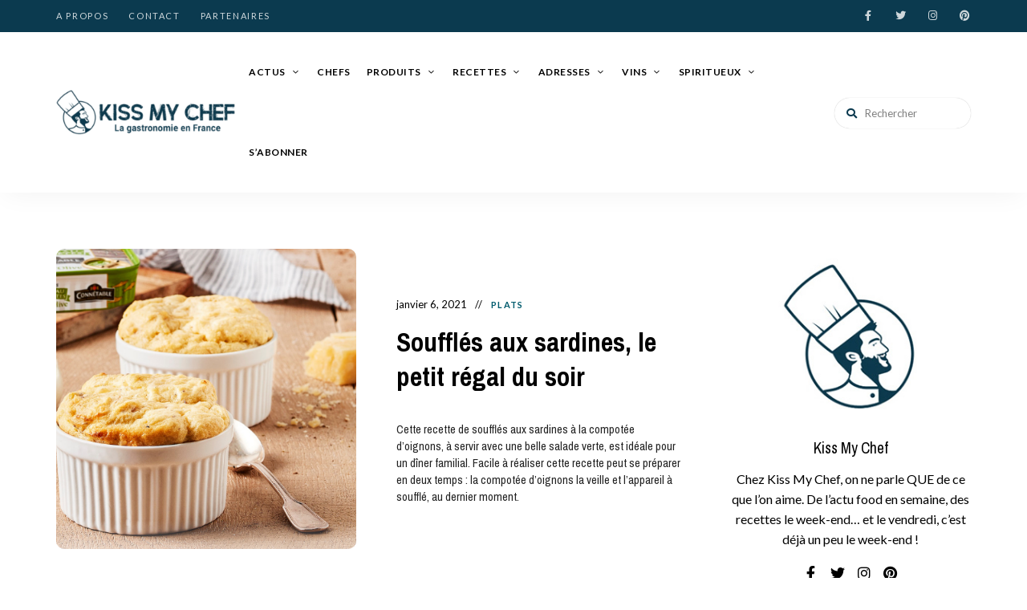

--- FILE ---
content_type: text/html; charset=UTF-8
request_url: https://kissmychef.com/recettes/plats/souffles-aux-sardines/
body_size: 50532
content:
<!DOCTYPE html>
<html lang="fr-FR" class="no-js no-svg">
	<head><meta charset="UTF-8"><script>if(navigator.userAgent.match(/MSIE|Internet Explorer/i)||navigator.userAgent.match(/Trident\/7\..*?rv:11/i)){var href=document.location.href;if(!href.match(/[?&]nowprocket/)){if(href.indexOf("?")==-1){if(href.indexOf("#")==-1){document.location.href=href+"?nowprocket=1"}else{document.location.href=href.replace("#","?nowprocket=1#")}}else{if(href.indexOf("#")==-1){document.location.href=href+"&nowprocket=1"}else{document.location.href=href.replace("#","&nowprocket=1#")}}}}</script><script>(()=>{class RocketLazyLoadScripts{constructor(){this.v="2.0.4",this.userEvents=["keydown","keyup","mousedown","mouseup","mousemove","mouseover","mouseout","touchmove","touchstart","touchend","touchcancel","wheel","click","dblclick","input"],this.attributeEvents=["onblur","onclick","oncontextmenu","ondblclick","onfocus","onmousedown","onmouseenter","onmouseleave","onmousemove","onmouseout","onmouseover","onmouseup","onmousewheel","onscroll","onsubmit"]}async t(){this.i(),this.o(),/iP(ad|hone)/.test(navigator.userAgent)&&this.h(),this.u(),this.l(this),this.m(),this.k(this),this.p(this),this._(),await Promise.all([this.R(),this.L()]),this.lastBreath=Date.now(),this.S(this),this.P(),this.D(),this.O(),this.M(),await this.C(this.delayedScripts.normal),await this.C(this.delayedScripts.defer),await this.C(this.delayedScripts.async),await this.T(),await this.F(),await this.j(),await this.A(),window.dispatchEvent(new Event("rocket-allScriptsLoaded")),this.everythingLoaded=!0,this.lastTouchEnd&&await new Promise(t=>setTimeout(t,500-Date.now()+this.lastTouchEnd)),this.I(),this.H(),this.U(),this.W()}i(){this.CSPIssue=sessionStorage.getItem("rocketCSPIssue"),document.addEventListener("securitypolicyviolation",t=>{this.CSPIssue||"script-src-elem"!==t.violatedDirective||"data"!==t.blockedURI||(this.CSPIssue=!0,sessionStorage.setItem("rocketCSPIssue",!0))},{isRocket:!0})}o(){window.addEventListener("pageshow",t=>{this.persisted=t.persisted,this.realWindowLoadedFired=!0},{isRocket:!0}),window.addEventListener("pagehide",()=>{this.onFirstUserAction=null},{isRocket:!0})}h(){let t;function e(e){t=e}window.addEventListener("touchstart",e,{isRocket:!0}),window.addEventListener("touchend",function i(o){o.changedTouches[0]&&t.changedTouches[0]&&Math.abs(o.changedTouches[0].pageX-t.changedTouches[0].pageX)<10&&Math.abs(o.changedTouches[0].pageY-t.changedTouches[0].pageY)<10&&o.timeStamp-t.timeStamp<200&&(window.removeEventListener("touchstart",e,{isRocket:!0}),window.removeEventListener("touchend",i,{isRocket:!0}),"INPUT"===o.target.tagName&&"text"===o.target.type||(o.target.dispatchEvent(new TouchEvent("touchend",{target:o.target,bubbles:!0})),o.target.dispatchEvent(new MouseEvent("mouseover",{target:o.target,bubbles:!0})),o.target.dispatchEvent(new PointerEvent("click",{target:o.target,bubbles:!0,cancelable:!0,detail:1,clientX:o.changedTouches[0].clientX,clientY:o.changedTouches[0].clientY})),event.preventDefault()))},{isRocket:!0})}q(t){this.userActionTriggered||("mousemove"!==t.type||this.firstMousemoveIgnored?"keyup"===t.type||"mouseover"===t.type||"mouseout"===t.type||(this.userActionTriggered=!0,this.onFirstUserAction&&this.onFirstUserAction()):this.firstMousemoveIgnored=!0),"click"===t.type&&t.preventDefault(),t.stopPropagation(),t.stopImmediatePropagation(),"touchstart"===this.lastEvent&&"touchend"===t.type&&(this.lastTouchEnd=Date.now()),"click"===t.type&&(this.lastTouchEnd=0),this.lastEvent=t.type,t.composedPath&&t.composedPath()[0].getRootNode()instanceof ShadowRoot&&(t.rocketTarget=t.composedPath()[0]),this.savedUserEvents.push(t)}u(){this.savedUserEvents=[],this.userEventHandler=this.q.bind(this),this.userEvents.forEach(t=>window.addEventListener(t,this.userEventHandler,{passive:!1,isRocket:!0})),document.addEventListener("visibilitychange",this.userEventHandler,{isRocket:!0})}U(){this.userEvents.forEach(t=>window.removeEventListener(t,this.userEventHandler,{passive:!1,isRocket:!0})),document.removeEventListener("visibilitychange",this.userEventHandler,{isRocket:!0}),this.savedUserEvents.forEach(t=>{(t.rocketTarget||t.target).dispatchEvent(new window[t.constructor.name](t.type,t))})}m(){const t="return false",e=Array.from(this.attributeEvents,t=>"data-rocket-"+t),i="["+this.attributeEvents.join("],[")+"]",o="[data-rocket-"+this.attributeEvents.join("],[data-rocket-")+"]",s=(e,i,o)=>{o&&o!==t&&(e.setAttribute("data-rocket-"+i,o),e["rocket"+i]=new Function("event",o),e.setAttribute(i,t))};new MutationObserver(t=>{for(const n of t)"attributes"===n.type&&(n.attributeName.startsWith("data-rocket-")||this.everythingLoaded?n.attributeName.startsWith("data-rocket-")&&this.everythingLoaded&&this.N(n.target,n.attributeName.substring(12)):s(n.target,n.attributeName,n.target.getAttribute(n.attributeName))),"childList"===n.type&&n.addedNodes.forEach(t=>{if(t.nodeType===Node.ELEMENT_NODE)if(this.everythingLoaded)for(const i of[t,...t.querySelectorAll(o)])for(const t of i.getAttributeNames())e.includes(t)&&this.N(i,t.substring(12));else for(const e of[t,...t.querySelectorAll(i)])for(const t of e.getAttributeNames())this.attributeEvents.includes(t)&&s(e,t,e.getAttribute(t))})}).observe(document,{subtree:!0,childList:!0,attributeFilter:[...this.attributeEvents,...e]})}I(){this.attributeEvents.forEach(t=>{document.querySelectorAll("[data-rocket-"+t+"]").forEach(e=>{this.N(e,t)})})}N(t,e){const i=t.getAttribute("data-rocket-"+e);i&&(t.setAttribute(e,i),t.removeAttribute("data-rocket-"+e))}k(t){Object.defineProperty(HTMLElement.prototype,"onclick",{get(){return this.rocketonclick||null},set(e){this.rocketonclick=e,this.setAttribute(t.everythingLoaded?"onclick":"data-rocket-onclick","this.rocketonclick(event)")}})}S(t){function e(e,i){let o=e[i];e[i]=null,Object.defineProperty(e,i,{get:()=>o,set(s){t.everythingLoaded?o=s:e["rocket"+i]=o=s}})}e(document,"onreadystatechange"),e(window,"onload"),e(window,"onpageshow");try{Object.defineProperty(document,"readyState",{get:()=>t.rocketReadyState,set(e){t.rocketReadyState=e},configurable:!0}),document.readyState="loading"}catch(t){console.log("WPRocket DJE readyState conflict, bypassing")}}l(t){this.originalAddEventListener=EventTarget.prototype.addEventListener,this.originalRemoveEventListener=EventTarget.prototype.removeEventListener,this.savedEventListeners=[],EventTarget.prototype.addEventListener=function(e,i,o){o&&o.isRocket||!t.B(e,this)&&!t.userEvents.includes(e)||t.B(e,this)&&!t.userActionTriggered||e.startsWith("rocket-")||t.everythingLoaded?t.originalAddEventListener.call(this,e,i,o):(t.savedEventListeners.push({target:this,remove:!1,type:e,func:i,options:o}),"mouseenter"!==e&&"mouseleave"!==e||t.originalAddEventListener.call(this,e,t.savedUserEvents.push,o))},EventTarget.prototype.removeEventListener=function(e,i,o){o&&o.isRocket||!t.B(e,this)&&!t.userEvents.includes(e)||t.B(e,this)&&!t.userActionTriggered||e.startsWith("rocket-")||t.everythingLoaded?t.originalRemoveEventListener.call(this,e,i,o):t.savedEventListeners.push({target:this,remove:!0,type:e,func:i,options:o})}}J(t,e){this.savedEventListeners=this.savedEventListeners.filter(i=>{let o=i.type,s=i.target||window;return e!==o||t!==s||(this.B(o,s)&&(i.type="rocket-"+o),this.$(i),!1)})}H(){EventTarget.prototype.addEventListener=this.originalAddEventListener,EventTarget.prototype.removeEventListener=this.originalRemoveEventListener,this.savedEventListeners.forEach(t=>this.$(t))}$(t){t.remove?this.originalRemoveEventListener.call(t.target,t.type,t.func,t.options):this.originalAddEventListener.call(t.target,t.type,t.func,t.options)}p(t){let e;function i(e){return t.everythingLoaded?e:e.split(" ").map(t=>"load"===t||t.startsWith("load.")?"rocket-jquery-load":t).join(" ")}function o(o){function s(e){const s=o.fn[e];o.fn[e]=o.fn.init.prototype[e]=function(){return this[0]===window&&t.userActionTriggered&&("string"==typeof arguments[0]||arguments[0]instanceof String?arguments[0]=i(arguments[0]):"object"==typeof arguments[0]&&Object.keys(arguments[0]).forEach(t=>{const e=arguments[0][t];delete arguments[0][t],arguments[0][i(t)]=e})),s.apply(this,arguments),this}}if(o&&o.fn&&!t.allJQueries.includes(o)){const e={DOMContentLoaded:[],"rocket-DOMContentLoaded":[]};for(const t in e)document.addEventListener(t,()=>{e[t].forEach(t=>t())},{isRocket:!0});o.fn.ready=o.fn.init.prototype.ready=function(i){function s(){parseInt(o.fn.jquery)>2?setTimeout(()=>i.bind(document)(o)):i.bind(document)(o)}return"function"==typeof i&&(t.realDomReadyFired?!t.userActionTriggered||t.fauxDomReadyFired?s():e["rocket-DOMContentLoaded"].push(s):e.DOMContentLoaded.push(s)),o([])},s("on"),s("one"),s("off"),t.allJQueries.push(o)}e=o}t.allJQueries=[],o(window.jQuery),Object.defineProperty(window,"jQuery",{get:()=>e,set(t){o(t)}})}P(){const t=new Map;document.write=document.writeln=function(e){const i=document.currentScript,o=document.createRange(),s=i.parentElement;let n=t.get(i);void 0===n&&(n=i.nextSibling,t.set(i,n));const c=document.createDocumentFragment();o.setStart(c,0),c.appendChild(o.createContextualFragment(e)),s.insertBefore(c,n)}}async R(){return new Promise(t=>{this.userActionTriggered?t():this.onFirstUserAction=t})}async L(){return new Promise(t=>{document.addEventListener("DOMContentLoaded",()=>{this.realDomReadyFired=!0,t()},{isRocket:!0})})}async j(){return this.realWindowLoadedFired?Promise.resolve():new Promise(t=>{window.addEventListener("load",t,{isRocket:!0})})}M(){this.pendingScripts=[];this.scriptsMutationObserver=new MutationObserver(t=>{for(const e of t)e.addedNodes.forEach(t=>{"SCRIPT"!==t.tagName||t.noModule||t.isWPRocket||this.pendingScripts.push({script:t,promise:new Promise(e=>{const i=()=>{const i=this.pendingScripts.findIndex(e=>e.script===t);i>=0&&this.pendingScripts.splice(i,1),e()};t.addEventListener("load",i,{isRocket:!0}),t.addEventListener("error",i,{isRocket:!0}),setTimeout(i,1e3)})})})}),this.scriptsMutationObserver.observe(document,{childList:!0,subtree:!0})}async F(){await this.X(),this.pendingScripts.length?(await this.pendingScripts[0].promise,await this.F()):this.scriptsMutationObserver.disconnect()}D(){this.delayedScripts={normal:[],async:[],defer:[]},document.querySelectorAll("script[type$=rocketlazyloadscript]").forEach(t=>{t.hasAttribute("data-rocket-src")?t.hasAttribute("async")&&!1!==t.async?this.delayedScripts.async.push(t):t.hasAttribute("defer")&&!1!==t.defer||"module"===t.getAttribute("data-rocket-type")?this.delayedScripts.defer.push(t):this.delayedScripts.normal.push(t):this.delayedScripts.normal.push(t)})}async _(){await this.L();let t=[];document.querySelectorAll("script[type$=rocketlazyloadscript][data-rocket-src]").forEach(e=>{let i=e.getAttribute("data-rocket-src");if(i&&!i.startsWith("data:")){i.startsWith("//")&&(i=location.protocol+i);try{const o=new URL(i).origin;o!==location.origin&&t.push({src:o,crossOrigin:e.crossOrigin||"module"===e.getAttribute("data-rocket-type")})}catch(t){}}}),t=[...new Map(t.map(t=>[JSON.stringify(t),t])).values()],this.Y(t,"preconnect")}async G(t){if(await this.K(),!0!==t.noModule||!("noModule"in HTMLScriptElement.prototype))return new Promise(e=>{let i;function o(){(i||t).setAttribute("data-rocket-status","executed"),e()}try{if(navigator.userAgent.includes("Firefox/")||""===navigator.vendor||this.CSPIssue)i=document.createElement("script"),[...t.attributes].forEach(t=>{let e=t.nodeName;"type"!==e&&("data-rocket-type"===e&&(e="type"),"data-rocket-src"===e&&(e="src"),i.setAttribute(e,t.nodeValue))}),t.text&&(i.text=t.text),t.nonce&&(i.nonce=t.nonce),i.hasAttribute("src")?(i.addEventListener("load",o,{isRocket:!0}),i.addEventListener("error",()=>{i.setAttribute("data-rocket-status","failed-network"),e()},{isRocket:!0}),setTimeout(()=>{i.isConnected||e()},1)):(i.text=t.text,o()),i.isWPRocket=!0,t.parentNode.replaceChild(i,t);else{const i=t.getAttribute("data-rocket-type"),s=t.getAttribute("data-rocket-src");i?(t.type=i,t.removeAttribute("data-rocket-type")):t.removeAttribute("type"),t.addEventListener("load",o,{isRocket:!0}),t.addEventListener("error",i=>{this.CSPIssue&&i.target.src.startsWith("data:")?(console.log("WPRocket: CSP fallback activated"),t.removeAttribute("src"),this.G(t).then(e)):(t.setAttribute("data-rocket-status","failed-network"),e())},{isRocket:!0}),s?(t.fetchPriority="high",t.removeAttribute("data-rocket-src"),t.src=s):t.src="data:text/javascript;base64,"+window.btoa(unescape(encodeURIComponent(t.text)))}}catch(i){t.setAttribute("data-rocket-status","failed-transform"),e()}});t.setAttribute("data-rocket-status","skipped")}async C(t){const e=t.shift();return e?(e.isConnected&&await this.G(e),this.C(t)):Promise.resolve()}O(){this.Y([...this.delayedScripts.normal,...this.delayedScripts.defer,...this.delayedScripts.async],"preload")}Y(t,e){this.trash=this.trash||[];let i=!0;var o=document.createDocumentFragment();t.forEach(t=>{const s=t.getAttribute&&t.getAttribute("data-rocket-src")||t.src;if(s&&!s.startsWith("data:")){const n=document.createElement("link");n.href=s,n.rel=e,"preconnect"!==e&&(n.as="script",n.fetchPriority=i?"high":"low"),t.getAttribute&&"module"===t.getAttribute("data-rocket-type")&&(n.crossOrigin=!0),t.crossOrigin&&(n.crossOrigin=t.crossOrigin),t.integrity&&(n.integrity=t.integrity),t.nonce&&(n.nonce=t.nonce),o.appendChild(n),this.trash.push(n),i=!1}}),document.head.appendChild(o)}W(){this.trash.forEach(t=>t.remove())}async T(){try{document.readyState="interactive"}catch(t){}this.fauxDomReadyFired=!0;try{await this.K(),this.J(document,"readystatechange"),document.dispatchEvent(new Event("rocket-readystatechange")),await this.K(),document.rocketonreadystatechange&&document.rocketonreadystatechange(),await this.K(),this.J(document,"DOMContentLoaded"),document.dispatchEvent(new Event("rocket-DOMContentLoaded")),await this.K(),this.J(window,"DOMContentLoaded"),window.dispatchEvent(new Event("rocket-DOMContentLoaded"))}catch(t){console.error(t)}}async A(){try{document.readyState="complete"}catch(t){}try{await this.K(),this.J(document,"readystatechange"),document.dispatchEvent(new Event("rocket-readystatechange")),await this.K(),document.rocketonreadystatechange&&document.rocketonreadystatechange(),await this.K(),this.J(window,"load"),window.dispatchEvent(new Event("rocket-load")),await this.K(),window.rocketonload&&window.rocketonload(),await this.K(),this.allJQueries.forEach(t=>t(window).trigger("rocket-jquery-load")),await this.K(),this.J(window,"pageshow");const t=new Event("rocket-pageshow");t.persisted=this.persisted,window.dispatchEvent(t),await this.K(),window.rocketonpageshow&&window.rocketonpageshow({persisted:this.persisted})}catch(t){console.error(t)}}async K(){Date.now()-this.lastBreath>45&&(await this.X(),this.lastBreath=Date.now())}async X(){return document.hidden?new Promise(t=>setTimeout(t)):new Promise(t=>requestAnimationFrame(t))}B(t,e){return e===document&&"readystatechange"===t||(e===document&&"DOMContentLoaded"===t||(e===window&&"DOMContentLoaded"===t||(e===window&&"load"===t||e===window&&"pageshow"===t)))}static run(){(new RocketLazyLoadScripts).t()}}RocketLazyLoadScripts.run()})();</script>
		
		<meta name="viewport" content="width=device-width, initial-scale=1">
		<link rel="profile" href="//gmpg.org/xfn/11">
				<link rel="pingback" href="https://kissmychef.com/xmlrpc.php">
		<!-- <link rel="stylesheet" type="text/css" href="/home/kissmychef/www/wp-content/themes/tinysalt/print.css" media="print"> -->
				
		<meta name='robots' content='index, follow, max-image-preview:large, max-snippet:-1, max-video-preview:-1' />

	<!-- This site is optimized with the Yoast SEO plugin v26.7 - https://yoast.com/wordpress/plugins/seo/ -->
	<title>Soufflés aux sardines, le petit régal du soir - Kiss My Chef</title>
<link data-rocket-preload as="style" href="https://fonts.googleapis.com/css?family=Lato%3A100%2C200%2C300%2C400%2C500%2C600%2C700%2C800%7CPragati%20Narrow%3A100%2C200%2C300%2C400%2C500%2C600%2C700%2C800&#038;display=swap" rel="preload">
<link href="https://fonts.googleapis.com/css?family=Lato%3A100%2C200%2C300%2C400%2C500%2C600%2C700%2C800%7CPragati%20Narrow%3A100%2C200%2C300%2C400%2C500%2C600%2C700%2C800&#038;display=swap" media="print" onload="this.media=&#039;all&#039;" rel="stylesheet">
<noscript data-wpr-hosted-gf-parameters=""><link rel="stylesheet" href="https://fonts.googleapis.com/css?family=Lato%3A100%2C200%2C300%2C400%2C500%2C600%2C700%2C800%7CPragati%20Narrow%3A100%2C200%2C300%2C400%2C500%2C600%2C700%2C800&#038;display=swap"></noscript>
	<meta name="description" content="Cette recette de soufflés aux sardines à la compotée d’oignons, à servir avec une belle salade verte, est idéale pour un dîner familial." />
	<link rel="canonical" href="https://kissmychef.com/recettes/plats/souffles-aux-sardines/" />
	<meta property="og:locale" content="fr_FR" />
	<meta property="og:type" content="recipe" />
	<meta property="og:title" content="Soufflés aux sardines, le petit régal du soir - Kiss My Chef" />
	<meta property="og:description" content="Cette recette de soufflés aux sardines à la compotée d’oignons, à servir avec une belle salade verte, est idéale pour un dîner familial." />
	<meta property="og:url" content="https://kissmychef.com/recettes/plats/souffles-aux-sardines/" />
	<meta property="og:site_name" content="Kiss My Chef" />
	<meta property="article:published_time" content="2021-01-06T07:00:27+00:00" />
	<meta property="article:modified_time" content="2026-01-06T17:27:59+00:00" />
	<meta property="og:image" content="https://kissmychef.com/wp-content/uploads/2021/01/souffle.png" />
	<meta property="og:image:width" content="700" />
	<meta property="og:image:height" content="467" />
	<meta property="og:image:type" content="image/png" />
	<meta name="author" content="admin" />
	<meta name="twitter:card" content="summary_large_image" />
	<meta name="twitter:label1" content="Écrit par" />
	<meta name="twitter:data1" content="admin" />
	<meta name="twitter:label2" content="Durée de lecture estimée" />
	<meta name="twitter:data2" content="1 minute" />
	<script type="application/ld+json" class="yoast-schema-graph">{"@context":"https://schema.org","@graph":[{"@type":"Article","@id":"https://kissmychef.com/recettes/plats/souffles-aux-sardines/#article","isPartOf":{"@id":"https://kissmychef.com/recettes/plats/souffles-aux-sardines/"},"author":{"name":"admin","@id":"https://kissmychef.com/#/schema/person/37b2ae745f502611ec27bc108519f0f1"},"headline":"Soufflés aux sardines, le petit régal du soir","datePublished":"2021-01-06T07:00:27+00:00","dateModified":"2026-01-06T17:27:59+00:00","wordCount":242,"commentCount":0,"publisher":{"@id":"https://kissmychef.com/#organization"},"image":{"@id":"https://kissmychef.com/recettes/plats/souffles-aux-sardines/#primaryimage"},"thumbnailUrl":"https://kissmychef.com/wp-content/uploads/2021/01/souffle.png","articleSection":["Plats","Poissons &amp; Fruits de mer","Recettes"],"inLanguage":"fr-FR","potentialAction":[{"@type":"CommentAction","name":"Comment","target":["https://kissmychef.com/recettes/plats/souffles-aux-sardines/#respond"]}]},{"@type":"WebPage","@id":"https://kissmychef.com/recettes/plats/souffles-aux-sardines/","url":"https://kissmychef.com/recettes/plats/souffles-aux-sardines/","name":"Soufflés aux sardines, le petit régal du soir - Kiss My Chef","isPartOf":{"@id":"https://kissmychef.com/#website"},"primaryImageOfPage":{"@id":"https://kissmychef.com/recettes/plats/souffles-aux-sardines/#primaryimage"},"image":{"@id":"https://kissmychef.com/recettes/plats/souffles-aux-sardines/#primaryimage"},"thumbnailUrl":"https://kissmychef.com/wp-content/uploads/2021/01/souffle.png","datePublished":"2021-01-06T07:00:27+00:00","dateModified":"2026-01-06T17:27:59+00:00","description":"Cette recette de soufflés aux sardines à la compotée d’oignons, à servir avec une belle salade verte, est idéale pour un dîner familial.","breadcrumb":{"@id":"https://kissmychef.com/recettes/plats/souffles-aux-sardines/#breadcrumb"},"inLanguage":"fr-FR","potentialAction":[{"@type":"ReadAction","target":["https://kissmychef.com/recettes/plats/souffles-aux-sardines/"]}]},{"@type":"ImageObject","inLanguage":"fr-FR","@id":"https://kissmychef.com/recettes/plats/souffles-aux-sardines/#primaryimage","url":"https://kissmychef.com/wp-content/uploads/2021/01/souffle.png","contentUrl":"https://kissmychef.com/wp-content/uploads/2021/01/souffle.png","width":700,"height":467,"caption":"Soufflés aux sardines"},{"@type":"BreadcrumbList","@id":"https://kissmychef.com/recettes/plats/souffles-aux-sardines/#breadcrumb","itemListElement":[{"@type":"ListItem","position":1,"name":"Acceuil","item":"https://kissmychef.com/"},{"@type":"ListItem","position":2,"name":"Soufflés aux sardines, le petit régal du soir"}]},{"@type":"WebSite","@id":"https://kissmychef.com/#website","url":"https://kissmychef.com/","name":"Kiss My Chef","description":"Kiss My Chef","publisher":{"@id":"https://kissmychef.com/#organization"},"potentialAction":[{"@type":"SearchAction","target":{"@type":"EntryPoint","urlTemplate":"https://kissmychef.com/?s={search_term_string}"},"query-input":{"@type":"PropertyValueSpecification","valueRequired":true,"valueName":"search_term_string"}}],"inLanguage":"fr-FR"},{"@type":"Organization","@id":"https://kissmychef.com/#organization","name":"Kiss My Chef","url":"https://kissmychef.com/","logo":{"@type":"ImageObject","inLanguage":"fr-FR","@id":"https://kissmychef.com/#/schema/logo/image/","url":"https://kissmychef.com/wp-content/uploads/2020/10/cropped-logo-1-300x72-v2.png","contentUrl":"https://kissmychef.com/wp-content/uploads/2020/10/cropped-logo-1-300x72-v2.png","width":600,"height":144,"caption":"Kiss My Chef"},"image":{"@id":"https://kissmychef.com/#/schema/logo/image/"}},{"@type":"Person","@id":"https://kissmychef.com/#/schema/person/37b2ae745f502611ec27bc108519f0f1","name":"admin","image":{"@type":"ImageObject","inLanguage":"fr-FR","@id":"https://kissmychef.com/#/schema/person/image/","url":"https://secure.gravatar.com/avatar/5cddf907c94658ea83e151fc3bee81882edf4169c0df5b3f6f8de9393d35915c?s=96&d=mm&r=g","contentUrl":"https://secure.gravatar.com/avatar/5cddf907c94658ea83e151fc3bee81882edf4169c0df5b3f6f8de9393d35915c?s=96&d=mm&r=g","caption":"admin"},"description":"Chaque semaine, Constance vous parle, selon la pertinence de l’actu, de matières premières, de nouveaux produits, de chefs, de bonnes adresses, de métiers de bouche, de vins et spiritueux, de formations, de food tech, de livres… Elle vous tient au courant de la Gastronomie en France.","sameAs":["https://kissmychef.com"],"url":"https://kissmychef.com/author/contact_rg6l9g75/"},{"@type":"Recipe","name":"Soufflés aux sardines","author":{"@id":"https://kissmychef.com/#/schema/person/37b2ae745f502611ec27bc108519f0f1"},"description":"Niveau de difficulté : facile","datePublished":"2021-01-06T08:00:27+00:00","image":["https://kissmychef.com/wp-content/uploads/2021/01/souffle.png","https://kissmychef.com/wp-content/uploads/2021/01/souffle-500x467.png","https://kissmychef.com/wp-content/uploads/2021/01/souffle-500x375.png","https://kissmychef.com/wp-content/uploads/2021/01/souffle-480x270.png"],"recipeYield":["6","6 personnes"],"prepTime":"PT25M","cookTime":"PT40M","recipeIngredient":["2  oignons","20 g de beurre","30 g de miel","3 c. à soupe de vinaigre de cidre","2 boîtes de sardines sans peau sans arêtes à l’huile d’olive","4  œufs","75 g de farine","70 g de parmesan râpé","75 cl de beurre","50 cl de lait","sel","poivre"],"recipeInstructions":[{"@type":"HowToStep","text":"Pelez et émincez les oignons. Faites-les revenir dans une casserole avec le beurre. Une fois dorés, versez le vinaigre et le miel.","name":"Pelez et émincez les oignons. Faites-les revenir dans une casserole avec le beurre. Une fois dorés, versez le vinaigre et le miel.","url":"https://kissmychef.com/recettes/plats/souffles-aux-sardines/#wprm-recipe-45610-step-0-0"},{"@type":"HowToStep","text":"Laissez mijoter 20 min à feu doux.","name":"Laissez mijoter 20 min à feu doux.","url":"https://kissmychef.com/recettes/plats/souffles-aux-sardines/#wprm-recipe-45610-step-0-1"},{"@type":"HowToStep","text":"Dans une autre casserole, faites fondre le beurre puis ajoutez la farine d’un seul coup, remuez au fouet et laissez cuire 1 min.","name":"Dans une autre casserole, faites fondre le beurre puis ajoutez la farine d’un seul coup, remuez au fouet et laissez cuire 1 min.","url":"https://kissmychef.com/recettes/plats/souffles-aux-sardines/#wprm-recipe-45610-step-0-2"},{"@type":"HowToStep","text":"Versez le lait d’un seul coup et fouettez jusqu’à l’obtention d’une béchamel onctueuse. Salez, poivrez.","name":"Versez le lait d’un seul coup et fouettez jusqu’à l’obtention d’une béchamel onctueuse. Salez, poivrez.","url":"https://kissmychef.com/recettes/plats/souffles-aux-sardines/#wprm-recipe-45610-step-0-3"},{"@type":"HowToStep","text":"Dans un saladier, mélangez la béchamel avec les sardines égouttées et écrasées, le parmesan et la compotée d’oignons.","name":"Dans un saladier, mélangez la béchamel avec les sardines égouttées et écrasées, le parmesan et la compotée d’oignons.","url":"https://kissmychef.com/recettes/plats/souffles-aux-sardines/#wprm-recipe-45610-step-0-4"},{"@type":"HowToStep","text":"Séparez les blancs des jaunes. Hors du feu, incorporez les jaunes au mélange à la béchamel tiédi.Préchauffez le four à 180°C (th. 6). Beurrez et farinez les moules.","name":"Séparez les blancs des jaunes. Hors du feu, incorporez les jaunes au mélange à la béchamel tiédi.Préchauffez le four à 180°C (th. 6). Beurrez et farinez les moules.","url":"https://kissmychef.com/recettes/plats/souffles-aux-sardines/#wprm-recipe-45610-step-0-5"},{"@type":"HowToStep","text":"Montez les blancs en neige et incorporez-les délicatement à la béchamel.","name":"Montez les blancs en neige et incorporez-les délicatement à la béchamel.","url":"https://kissmychef.com/recettes/plats/souffles-aux-sardines/#wprm-recipe-45610-step-0-6"},{"@type":"HowToStep","text":"Remplissez des ramequins individuels et enfournez 20 min.","name":"Remplissez des ramequins individuels et enfournez 20 min.","url":"https://kissmychef.com/recettes/plats/souffles-aux-sardines/#wprm-recipe-45610-step-0-7","image":"https://kissmychef.com/wp-content/uploads/2021/01/Connetable_Sardines-SPSA_soufle_boiteferme-Pixeletbechamel-0518.jpg"}],"@id":"https://kissmychef.com/recettes/plats/souffles-aux-sardines/#recipe","isPartOf":{"@id":"https://kissmychef.com/recettes/plats/souffles-aux-sardines/#article"},"mainEntityOfPage":"https://kissmychef.com/recettes/plats/souffles-aux-sardines/"}]}</script>
	<!-- / Yoast SEO plugin. -->


<link rel='dns-prefetch' href='//www.googletagmanager.com' />
<link rel='dns-prefetch' href='//fonts.googleapis.com' />
<link href='https://fonts.gstatic.com' crossorigin rel='preconnect' />
<link rel="alternate" type="application/rss+xml" title="Kiss My Chef &raquo; Flux" href="https://kissmychef.com/feed/" />
<link rel="alternate" type="application/rss+xml" title="Kiss My Chef &raquo; Flux des commentaires" href="https://kissmychef.com/comments/feed/" />
<link rel="alternate" type="application/rss+xml" title="Kiss My Chef &raquo; Soufflés aux sardines, le petit régal du soir Flux des commentaires" href="https://kissmychef.com/recettes/plats/souffles-aux-sardines/feed/" />
<link rel="alternate" title="oEmbed (JSON)" type="application/json+oembed" href="https://kissmychef.com/wp-json/oembed/1.0/embed?url=https%3A%2F%2Fkissmychef.com%2Frecettes%2Fplats%2Fsouffles-aux-sardines%2F" />
<link rel="alternate" title="oEmbed (XML)" type="text/xml+oembed" href="https://kissmychef.com/wp-json/oembed/1.0/embed?url=https%3A%2F%2Fkissmychef.com%2Frecettes%2Fplats%2Fsouffles-aux-sardines%2F&#038;format=xml" />
<script type="rocketlazyloadscript">(()=>{"use strict";const e=[400,500,600,700,800,900],t=e=>`wprm-min-${e}`,n=e=>`wprm-max-${e}`,s=new Set,o="ResizeObserver"in window,r=o?new ResizeObserver((e=>{for(const t of e)c(t.target)})):null,i=.5/(window.devicePixelRatio||1);function c(s){const o=s.getBoundingClientRect().width||0;for(let r=0;r<e.length;r++){const c=e[r],a=o<=c+i;o>c+i?s.classList.add(t(c)):s.classList.remove(t(c)),a?s.classList.add(n(c)):s.classList.remove(n(c))}}function a(e){s.has(e)||(s.add(e),r&&r.observe(e),c(e))}!function(e=document){e.querySelectorAll(".wprm-recipe").forEach(a)}();if(new MutationObserver((e=>{for(const t of e)for(const e of t.addedNodes)e instanceof Element&&(e.matches?.(".wprm-recipe")&&a(e),e.querySelectorAll?.(".wprm-recipe").forEach(a))})).observe(document.documentElement,{childList:!0,subtree:!0}),!o){let e=0;addEventListener("resize",(()=>{e&&cancelAnimationFrame(e),e=requestAnimationFrame((()=>s.forEach(c)))}),{passive:!0})}})();</script><style id='wp-img-auto-sizes-contain-inline-css' type='text/css'>
img:is([sizes=auto i],[sizes^="auto," i]){contain-intrinsic-size:3000px 1500px}
/*# sourceURL=wp-img-auto-sizes-contain-inline-css */
</style>
<link data-minify="1" rel='stylesheet' id='digitics-recipe-css' href='https://kissmychef.com/wp-content/cache/min/1/wp-content/themes/tinysalt/digitics/digitics-recipe.css?ver=1768450560' type='text/css' media='all' />
<link data-minify="1" rel='stylesheet' id='wc-blocks-integration-css' href='https://kissmychef.com/wp-content/cache/min/1/wp-content/plugins/woocommerce-subscriptions/vendor/woocommerce/subscriptions-core/build/index.css?ver=1768450560' type='text/css' media='all' />

<link data-minify="1" rel='stylesheet' id='slick-css' href='https://kissmychef.com/wp-content/cache/min/1/wp-content/themes/tinysalt/assets/libs/slick/slick.css?ver=1768450560' type='text/css' media='all' />
<link data-minify="1" rel='stylesheet' id='font-awesome-all-css' href='https://kissmychef.com/wp-content/cache/min/1/wp-content/themes/tinysalt/assets/fonts/font-awesome/css/all.min.css?ver=1768450560' type='text/css' media='all' />
<link data-minify="1" rel='stylesheet' id='elegant-font-css' href='https://kissmychef.com/wp-content/cache/min/1/wp-content/themes/tinysalt/assets/fonts/elegant-font/font.css?ver=1768450560' type='text/css' media='all' />
<link rel='stylesheet' id='wp-block-library-css' href='https://kissmychef.com/wp-includes/css/dist/block-library/style.min.css?ver=6.9' type='text/css' media='all' />
<link data-minify="1" rel='stylesheet' id='wc-blocks-style-css' href='https://kissmychef.com/wp-content/cache/min/1/wp-content/plugins/woocommerce/assets/client/blocks/wc-blocks.css?ver=1768450560' type='text/css' media='all' />
<style id='global-styles-inline-css' type='text/css'>
:root{--wp--preset--aspect-ratio--square: 1;--wp--preset--aspect-ratio--4-3: 4/3;--wp--preset--aspect-ratio--3-4: 3/4;--wp--preset--aspect-ratio--3-2: 3/2;--wp--preset--aspect-ratio--2-3: 2/3;--wp--preset--aspect-ratio--16-9: 16/9;--wp--preset--aspect-ratio--9-16: 9/16;--wp--preset--color--black: #000000;--wp--preset--color--cyan-bluish-gray: #abb8c3;--wp--preset--color--white: #ffffff;--wp--preset--color--pale-pink: #f78da7;--wp--preset--color--vivid-red: #cf2e2e;--wp--preset--color--luminous-vivid-orange: #ff6900;--wp--preset--color--luminous-vivid-amber: #fcb900;--wp--preset--color--light-green-cyan: #7bdcb5;--wp--preset--color--vivid-green-cyan: #00d084;--wp--preset--color--pale-cyan-blue: #8ed1fc;--wp--preset--color--vivid-cyan-blue: #0693e3;--wp--preset--color--vivid-purple: #9b51e0;--wp--preset--gradient--vivid-cyan-blue-to-vivid-purple: linear-gradient(135deg,rgb(6,147,227) 0%,rgb(155,81,224) 100%);--wp--preset--gradient--light-green-cyan-to-vivid-green-cyan: linear-gradient(135deg,rgb(122,220,180) 0%,rgb(0,208,130) 100%);--wp--preset--gradient--luminous-vivid-amber-to-luminous-vivid-orange: linear-gradient(135deg,rgb(252,185,0) 0%,rgb(255,105,0) 100%);--wp--preset--gradient--luminous-vivid-orange-to-vivid-red: linear-gradient(135deg,rgb(255,105,0) 0%,rgb(207,46,46) 100%);--wp--preset--gradient--very-light-gray-to-cyan-bluish-gray: linear-gradient(135deg,rgb(238,238,238) 0%,rgb(169,184,195) 100%);--wp--preset--gradient--cool-to-warm-spectrum: linear-gradient(135deg,rgb(74,234,220) 0%,rgb(151,120,209) 20%,rgb(207,42,186) 40%,rgb(238,44,130) 60%,rgb(251,105,98) 80%,rgb(254,248,76) 100%);--wp--preset--gradient--blush-light-purple: linear-gradient(135deg,rgb(255,206,236) 0%,rgb(152,150,240) 100%);--wp--preset--gradient--blush-bordeaux: linear-gradient(135deg,rgb(254,205,165) 0%,rgb(254,45,45) 50%,rgb(107,0,62) 100%);--wp--preset--gradient--luminous-dusk: linear-gradient(135deg,rgb(255,203,112) 0%,rgb(199,81,192) 50%,rgb(65,88,208) 100%);--wp--preset--gradient--pale-ocean: linear-gradient(135deg,rgb(255,245,203) 0%,rgb(182,227,212) 50%,rgb(51,167,181) 100%);--wp--preset--gradient--electric-grass: linear-gradient(135deg,rgb(202,248,128) 0%,rgb(113,206,126) 100%);--wp--preset--gradient--midnight: linear-gradient(135deg,rgb(2,3,129) 0%,rgb(40,116,252) 100%);--wp--preset--font-size--small: 13px;--wp--preset--font-size--medium: 20px;--wp--preset--font-size--large: 36px;--wp--preset--font-size--x-large: 42px;--wp--preset--spacing--20: 0.44rem;--wp--preset--spacing--30: 0.67rem;--wp--preset--spacing--40: 1rem;--wp--preset--spacing--50: 1.5rem;--wp--preset--spacing--60: 2.25rem;--wp--preset--spacing--70: 3.38rem;--wp--preset--spacing--80: 5.06rem;--wp--preset--shadow--natural: 6px 6px 9px rgba(0, 0, 0, 0.2);--wp--preset--shadow--deep: 12px 12px 50px rgba(0, 0, 0, 0.4);--wp--preset--shadow--sharp: 6px 6px 0px rgba(0, 0, 0, 0.2);--wp--preset--shadow--outlined: 6px 6px 0px -3px rgb(255, 255, 255), 6px 6px rgb(0, 0, 0);--wp--preset--shadow--crisp: 6px 6px 0px rgb(0, 0, 0);}:where(.is-layout-flex){gap: 0.5em;}:where(.is-layout-grid){gap: 0.5em;}body .is-layout-flex{display: flex;}.is-layout-flex{flex-wrap: wrap;align-items: center;}.is-layout-flex > :is(*, div){margin: 0;}body .is-layout-grid{display: grid;}.is-layout-grid > :is(*, div){margin: 0;}:where(.wp-block-columns.is-layout-flex){gap: 2em;}:where(.wp-block-columns.is-layout-grid){gap: 2em;}:where(.wp-block-post-template.is-layout-flex){gap: 1.25em;}:where(.wp-block-post-template.is-layout-grid){gap: 1.25em;}.has-black-color{color: var(--wp--preset--color--black) !important;}.has-cyan-bluish-gray-color{color: var(--wp--preset--color--cyan-bluish-gray) !important;}.has-white-color{color: var(--wp--preset--color--white) !important;}.has-pale-pink-color{color: var(--wp--preset--color--pale-pink) !important;}.has-vivid-red-color{color: var(--wp--preset--color--vivid-red) !important;}.has-luminous-vivid-orange-color{color: var(--wp--preset--color--luminous-vivid-orange) !important;}.has-luminous-vivid-amber-color{color: var(--wp--preset--color--luminous-vivid-amber) !important;}.has-light-green-cyan-color{color: var(--wp--preset--color--light-green-cyan) !important;}.has-vivid-green-cyan-color{color: var(--wp--preset--color--vivid-green-cyan) !important;}.has-pale-cyan-blue-color{color: var(--wp--preset--color--pale-cyan-blue) !important;}.has-vivid-cyan-blue-color{color: var(--wp--preset--color--vivid-cyan-blue) !important;}.has-vivid-purple-color{color: var(--wp--preset--color--vivid-purple) !important;}.has-black-background-color{background-color: var(--wp--preset--color--black) !important;}.has-cyan-bluish-gray-background-color{background-color: var(--wp--preset--color--cyan-bluish-gray) !important;}.has-white-background-color{background-color: var(--wp--preset--color--white) !important;}.has-pale-pink-background-color{background-color: var(--wp--preset--color--pale-pink) !important;}.has-vivid-red-background-color{background-color: var(--wp--preset--color--vivid-red) !important;}.has-luminous-vivid-orange-background-color{background-color: var(--wp--preset--color--luminous-vivid-orange) !important;}.has-luminous-vivid-amber-background-color{background-color: var(--wp--preset--color--luminous-vivid-amber) !important;}.has-light-green-cyan-background-color{background-color: var(--wp--preset--color--light-green-cyan) !important;}.has-vivid-green-cyan-background-color{background-color: var(--wp--preset--color--vivid-green-cyan) !important;}.has-pale-cyan-blue-background-color{background-color: var(--wp--preset--color--pale-cyan-blue) !important;}.has-vivid-cyan-blue-background-color{background-color: var(--wp--preset--color--vivid-cyan-blue) !important;}.has-vivid-purple-background-color{background-color: var(--wp--preset--color--vivid-purple) !important;}.has-black-border-color{border-color: var(--wp--preset--color--black) !important;}.has-cyan-bluish-gray-border-color{border-color: var(--wp--preset--color--cyan-bluish-gray) !important;}.has-white-border-color{border-color: var(--wp--preset--color--white) !important;}.has-pale-pink-border-color{border-color: var(--wp--preset--color--pale-pink) !important;}.has-vivid-red-border-color{border-color: var(--wp--preset--color--vivid-red) !important;}.has-luminous-vivid-orange-border-color{border-color: var(--wp--preset--color--luminous-vivid-orange) !important;}.has-luminous-vivid-amber-border-color{border-color: var(--wp--preset--color--luminous-vivid-amber) !important;}.has-light-green-cyan-border-color{border-color: var(--wp--preset--color--light-green-cyan) !important;}.has-vivid-green-cyan-border-color{border-color: var(--wp--preset--color--vivid-green-cyan) !important;}.has-pale-cyan-blue-border-color{border-color: var(--wp--preset--color--pale-cyan-blue) !important;}.has-vivid-cyan-blue-border-color{border-color: var(--wp--preset--color--vivid-cyan-blue) !important;}.has-vivid-purple-border-color{border-color: var(--wp--preset--color--vivid-purple) !important;}.has-vivid-cyan-blue-to-vivid-purple-gradient-background{background: var(--wp--preset--gradient--vivid-cyan-blue-to-vivid-purple) !important;}.has-light-green-cyan-to-vivid-green-cyan-gradient-background{background: var(--wp--preset--gradient--light-green-cyan-to-vivid-green-cyan) !important;}.has-luminous-vivid-amber-to-luminous-vivid-orange-gradient-background{background: var(--wp--preset--gradient--luminous-vivid-amber-to-luminous-vivid-orange) !important;}.has-luminous-vivid-orange-to-vivid-red-gradient-background{background: var(--wp--preset--gradient--luminous-vivid-orange-to-vivid-red) !important;}.has-very-light-gray-to-cyan-bluish-gray-gradient-background{background: var(--wp--preset--gradient--very-light-gray-to-cyan-bluish-gray) !important;}.has-cool-to-warm-spectrum-gradient-background{background: var(--wp--preset--gradient--cool-to-warm-spectrum) !important;}.has-blush-light-purple-gradient-background{background: var(--wp--preset--gradient--blush-light-purple) !important;}.has-blush-bordeaux-gradient-background{background: var(--wp--preset--gradient--blush-bordeaux) !important;}.has-luminous-dusk-gradient-background{background: var(--wp--preset--gradient--luminous-dusk) !important;}.has-pale-ocean-gradient-background{background: var(--wp--preset--gradient--pale-ocean) !important;}.has-electric-grass-gradient-background{background: var(--wp--preset--gradient--electric-grass) !important;}.has-midnight-gradient-background{background: var(--wp--preset--gradient--midnight) !important;}.has-small-font-size{font-size: var(--wp--preset--font-size--small) !important;}.has-medium-font-size{font-size: var(--wp--preset--font-size--medium) !important;}.has-large-font-size{font-size: var(--wp--preset--font-size--large) !important;}.has-x-large-font-size{font-size: var(--wp--preset--font-size--x-large) !important;}
/*# sourceURL=global-styles-inline-css */
</style>

<link data-minify="1" rel='stylesheet' id='woocommerce-general-css' href='https://kissmychef.com/wp-content/cache/min/1/wp-content/plugins/woocommerce/assets/css/woocommerce.css?ver=1768450560' type='text/css' media='all' />
<link data-minify="1" rel='stylesheet' id='woocommerce-layout-css' href='https://kissmychef.com/wp-content/cache/min/1/wp-content/plugins/woocommerce/assets/css/woocommerce-layout.css?ver=1768450560' type='text/css' media='all' />
<link data-minify="1" rel='stylesheet' id='woocommerce-smallscreen-css' href='https://kissmychef.com/wp-content/cache/min/1/wp-content/plugins/woocommerce/assets/css/woocommerce-smallscreen.css?ver=1768450560' type='text/css' media='only screen and (max-width: 768px)' />
<link rel='stylesheet' id='wc-block-style-css' href='https://kissmychef.com/wp-content/plugins/woocommerce/packages/woocommerce-blocks/build/style.css' type='text/css' media='all' />
<link rel='stylesheet' id='tinysalt-theme-style-css' href='https://kissmychef.com/wp-content/themes/tinysalt/assets/css/front/main.min.css?ver=2020061801' type='text/css' media='all' />
<link rel='stylesheet' id='justified-gallery-css' href='https://kissmychef.com/wp-content/themes/tinysalt/assets/libs/justified-gallery/justifiedGallery.min.css?ver=3.6.5' type='text/css' media='all' />
<link rel='stylesheet' id='tinysalt-woocommerce-css' href='https://kissmychef.com/wp-content/themes/tinysalt/assets/css/front/shop.min.css?ver=2020061801' type='text/css' media='all' />
<style id='tinysalt-woocommerce-inline-css' type='text/css'>
:root { --primary-color: #0b3a4f; --primary-color-semi: rgba(11, 58, 79, 0.3); --light-bg-color: #ffffff; --gradient-start: #0b3a4f; --gradient-end: #0b3a4f; --heading-font: "Pragati Narrow"; --body-font: "Lato"; }  .sidemenu.light-color .container, .sidemenu.dark-color .container { background-color: #FFFFFF; } .sidemenu.light-color .container, .sidemenu.dark-color .container { color: #111111; } .wprm-recipe-container { display: none; }  .header-top-bar, .header-top-bar .secondary-navigation .sub-menu { background-color: #0b3a4f; } .header-top-bar, .header-top-bar .secondary-navigation .sub-menu { color: #ffffff; } .site-footer-top-logo .footer-logo hr { background-color: #ededed; } .site-footer .site-footer-bottom { background-color: #0b3a4f; }    
.posts .post-excerpt {
	font-size: 16px;
}
/*# sourceURL=tinysalt-woocommerce-inline-css */
</style>
<style id='wp-emoji-styles-inline-css' type='text/css'>

	img.wp-smiley, img.emoji {
		display: inline !important;
		border: none !important;
		box-shadow: none !important;
		height: 1em !important;
		width: 1em !important;
		margin: 0 0.07em !important;
		vertical-align: -0.1em !important;
		background: none !important;
		padding: 0 !important;
	}
/*# sourceURL=wp-emoji-styles-inline-css */
</style>
<style id='classic-theme-styles-inline-css' type='text/css'>
/*! This file is auto-generated */
.wp-block-button__link{color:#fff;background-color:#32373c;border-radius:9999px;box-shadow:none;text-decoration:none;padding:calc(.667em + 2px) calc(1.333em + 2px);font-size:1.125em}.wp-block-file__button{background:#32373c;color:#fff;text-decoration:none}
/*# sourceURL=/wp-includes/css/classic-themes.min.css */
</style>
<link data-minify="1" rel='stylesheet' id='wprm-public-css' href='https://kissmychef.com/wp-content/cache/min/1/wp-content/plugins/wp-recipe-maker/dist/public-modern.css?ver=1768450560' type='text/css' media='all' />
<link data-minify="1" rel='stylesheet' id='DIGITICS-style-css' href='https://kissmychef.com/wp-content/cache/min/1/wp-content/plugins/DIGITICS-plugin-front/assets/css/style.css?ver=1768450560' type='text/css' media='all' />
<link data-minify="1" rel='stylesheet' id='cookie-law-info-css' href='https://kissmychef.com/wp-content/cache/min/1/wp-content/plugins/cookie-law-info/legacy/public/css/cookie-law-info-public.css?ver=1768450560' type='text/css' media='all' />
<link data-minify="1" rel='stylesheet' id='cookie-law-info-gdpr-css' href='https://kissmychef.com/wp-content/cache/min/1/wp-content/plugins/cookie-law-info/legacy/public/css/cookie-law-info-gdpr.css?ver=1768450560' type='text/css' media='all' />
<style id='woocommerce-inline-inline-css' type='text/css'>
.woocommerce form .form-row .required { visibility: visible; }
/*# sourceURL=woocommerce-inline-inline-css */
</style>
<link rel='stylesheet' id='print-css' href='https://kissmychef.com/wp-content/themes/tinysalt/digitics/print.css?ver=1.1' type='text/css' media='print' />
<script type="rocketlazyloadscript" data-rocket-type="text/javascript" data-rocket-src="https://kissmychef.com/wp-includes/js/jquery/jquery.min.js?ver=3.7.1" id="jquery-core-js" data-rocket-defer defer></script>
<script type="rocketlazyloadscript" data-rocket-type="text/javascript" data-rocket-src="https://kissmychef.com/wp-includes/js/jquery/jquery-migrate.min.js?ver=3.4.1" id="jquery-migrate-js" data-rocket-defer defer></script>
<script type="rocketlazyloadscript" data-minify="1" data-rocket-type="text/javascript" data-rocket-src="https://kissmychef.com/wp-content/cache/min/1/wp-content/themes/tinysalt/digitics/digitics-recipe.js?ver=1767690912" id="digitics-recipe-js" data-rocket-defer defer></script>
<script type="rocketlazyloadscript" data-rocket-type="text/javascript" data-rocket-src="https://kissmychef.com/wp-content/themes/tinysalt/assets/js/libs/modernizr.min.js?ver=3.3.1" id="modernizr-js" data-rocket-defer defer></script>
<script type="text/javascript" id="cookie-law-info-js-extra">
/* <![CDATA[ */
var Cli_Data = {"nn_cookie_ids":[],"cookielist":[],"non_necessary_cookies":[],"ccpaEnabled":"","ccpaRegionBased":"","ccpaBarEnabled":"","strictlyEnabled":["necessary","obligatoire"],"ccpaType":"gdpr","js_blocking":"1","custom_integration":"","triggerDomRefresh":"","secure_cookies":""};
var cli_cookiebar_settings = {"animate_speed_hide":"500","animate_speed_show":"500","background":"#0b3a4f","border":"#b1a6a6c2","border_on":"","button_1_button_colour":"#61a229","button_1_button_hover":"#4e8221","button_1_link_colour":"#fff","button_1_as_button":"1","button_1_new_win":"","button_2_button_colour":"#333","button_2_button_hover":"#292929","button_2_link_colour":"#f4f4f4","button_2_as_button":"","button_2_hidebar":"","button_3_button_colour":"#3566bb","button_3_button_hover":"#2a5296","button_3_link_colour":"#fff","button_3_as_button":"1","button_3_new_win":"","button_4_button_colour":"#000","button_4_button_hover":"#000000","button_4_link_colour":"#f4f4f4","button_4_as_button":"","button_7_button_colour":"#61a229","button_7_button_hover":"#4e8221","button_7_link_colour":"#fff","button_7_as_button":"1","button_7_new_win":"","font_family":"inherit","header_fix":"","notify_animate_hide":"1","notify_animate_show":"","notify_div_id":"#cookie-law-info-bar","notify_position_horizontal":"right","notify_position_vertical":"bottom","scroll_close":"","scroll_close_reload":"","accept_close_reload":"","reject_close_reload":"","showagain_tab":"","showagain_background":"#fff","showagain_border":"#000","showagain_div_id":"#cookie-law-info-again","showagain_x_position":"100px","text":"#ffffff","show_once_yn":"","show_once":"10000","logging_on":"","as_popup":"","popup_overlay":"1","bar_heading_text":"","cookie_bar_as":"banner","popup_showagain_position":"bottom-right","widget_position":"left"};
var log_object = {"ajax_url":"https://kissmychef.com/wp-admin/admin-ajax.php"};
//# sourceURL=cookie-law-info-js-extra
/* ]]> */
</script>
<script type="rocketlazyloadscript" data-minify="1" data-rocket-type="text/javascript" data-rocket-src="https://kissmychef.com/wp-content/cache/min/1/wp-content/plugins/cookie-law-info/legacy/public/js/cookie-law-info-public.js?ver=1767690912" id="cookie-law-info-js" data-rocket-defer defer></script>
<script type="rocketlazyloadscript" data-rocket-type="text/javascript" data-rocket-src="https://kissmychef.com/wp-content/plugins/woocommerce/assets/js/jquery-blockui/jquery.blockUI.min.js?ver=2.7.0-wc.10.4.3" id="wc-jquery-blockui-js" data-wp-strategy="defer" data-rocket-defer defer></script>
<script type="text/javascript" id="wc-add-to-cart-js-extra">
/* <![CDATA[ */
var wc_add_to_cart_params = {"ajax_url":"/wp-admin/admin-ajax.php","wc_ajax_url":"/?wc-ajax=%%endpoint%%","i18n_view_cart":"Voir le panier","cart_url":"https://kissmychef.com/panier-2/","is_cart":"","cart_redirect_after_add":"no"};
//# sourceURL=wc-add-to-cart-js-extra
/* ]]> */
</script>
<script type="rocketlazyloadscript" data-rocket-type="text/javascript" data-rocket-src="https://kissmychef.com/wp-content/plugins/woocommerce/assets/js/frontend/add-to-cart.min.js?ver=10.4.3" id="wc-add-to-cart-js" defer="defer" data-wp-strategy="defer"></script>
<script type="rocketlazyloadscript" data-rocket-type="text/javascript" data-rocket-src="https://kissmychef.com/wp-content/plugins/woocommerce/assets/js/js-cookie/js.cookie.min.js?ver=2.1.4-wc.10.4.3" id="wc-js-cookie-js" data-wp-strategy="defer" data-rocket-defer defer></script>

<!-- Extrait de code de la balise Google (gtag.js) ajouté par Site Kit -->
<!-- Extrait Google Analytics ajouté par Site Kit -->
<script type="rocketlazyloadscript" data-rocket-type="text/javascript" data-rocket-src="https://www.googletagmanager.com/gtag/js?id=GT-TWTTRJ3" id="google_gtagjs-js" async></script>
<script type="rocketlazyloadscript" data-rocket-type="text/javascript" id="google_gtagjs-js-after">
/* <![CDATA[ */
window.dataLayer = window.dataLayer || [];function gtag(){dataLayer.push(arguments);}
gtag("set","linker",{"domains":["kissmychef.com"]});
gtag("js", new Date());
gtag("set", "developer_id.dZTNiMT", true);
gtag("config", "GT-TWTTRJ3");
 window._googlesitekit = window._googlesitekit || {}; window._googlesitekit.throttledEvents = []; window._googlesitekit.gtagEvent = (name, data) => { var key = JSON.stringify( { name, data } ); if ( !! window._googlesitekit.throttledEvents[ key ] ) { return; } window._googlesitekit.throttledEvents[ key ] = true; setTimeout( () => { delete window._googlesitekit.throttledEvents[ key ]; }, 5 ); gtag( "event", name, { ...data, event_source: "site-kit" } ); }; 
//# sourceURL=google_gtagjs-js-after
/* ]]> */
</script>
<link rel="https://api.w.org/" href="https://kissmychef.com/wp-json/" /><link rel="alternate" title="JSON" type="application/json" href="https://kissmychef.com/wp-json/wp/v2/posts/45609" /><link rel="EditURI" type="application/rsd+xml" title="RSD" href="https://kissmychef.com/xmlrpc.php?rsd" />
<link rel='shortlink' href='https://kissmychef.com/?p=45609' />
<meta http-equiv="x-dns-prefetch-control" content="on"><link rel="dns-prefetch" href="//cdn.jsdelivr.net" /><meta name="generator" content="Site Kit by Google 1.170.0" /><script type="rocketlazyloadscript" data-rocket-type='text/javascript' data-cfasync='false'>var _mmunch = {'front': false, 'page': false, 'post': false, 'category': false, 'author': false, 'search': false, 'attachment': false, 'tag': false};_mmunch['post'] = true; _mmunch['postData'] = {"ID":45609,"post_name":"souffles-aux-sardines","post_title":"Souffl\u00e9s aux sardines, le petit r\u00e9gal du soir","post_type":"post","post_author":"1","post_status":"publish"}; _mmunch['postCategories'] = [{"term_id":116,"name":"Plats","slug":"plats","term_group":0,"term_taxonomy_id":986,"taxonomy":"category","description":"<span style=\"color: #ffffff;\">Pour \u00e9pater vos amis ou simplement pour tester de nouvelles recettes, quoi de mieux qu'une s\u00e9lection aux petits oignons de recettes pour vos plats !<\/span>\n\n<span style=\"color: #ffffff;\">Avec Kiss My Chef, d\u00e9couvrez des recettes pour tous les go\u00fbts ! Que vous soyez v\u00e9g\u00e9tariens, adeptes des recettes faciles, ou encore pris par le temps, vous retrouverez des recettes adapt\u00e9es \u00e0 toutes les situations, avec plus ou moins de difficult\u00e9s, selon le temps que vous souhaitez y accorder !<\/span>\n\n<span style=\"color: #ffffff;\">Vous aurez \u00e9galement l'occasion d'essayer de reproduire les recettes des plus grands chefs ! Avec des explications simples, la liste des ingr\u00e9dients et des photos, vous pourrez \u00e9pater vos convives ou simplement vous r\u00e9galer \u00e0 la maison.<\/span>\n\n<span style=\"color: #ffffff;\">D\u00e9couvrez ainsi les recettes des plus grands chefs, mais \u00e9galement des techniques peu connues. Ainsi, vous ne serez jamais \u00e0 court d'id\u00e9es pour vos plats ! <\/span>\n\n<span style=\"color: #ffffff;\">Bonne d\u00e9gustation avec Kiss My Chef !<\/span>","parent":109,"count":4832,"filter":"raw","cat_ID":116,"category_count":4832,"category_description":"<span style=\"color: #ffffff;\">Pour \u00e9pater vos amis ou simplement pour tester de nouvelles recettes, quoi de mieux qu'une s\u00e9lection aux petits oignons de recettes pour vos plats !<\/span>\n\n<span style=\"color: #ffffff;\">Avec Kiss My Chef, d\u00e9couvrez des recettes pour tous les go\u00fbts ! Que vous soyez v\u00e9g\u00e9tariens, adeptes des recettes faciles, ou encore pris par le temps, vous retrouverez des recettes adapt\u00e9es \u00e0 toutes les situations, avec plus ou moins de difficult\u00e9s, selon le temps que vous souhaitez y accorder !<\/span>\n\n<span style=\"color: #ffffff;\">Vous aurez \u00e9galement l'occasion d'essayer de reproduire les recettes des plus grands chefs ! Avec des explications simples, la liste des ingr\u00e9dients et des photos, vous pourrez \u00e9pater vos convives ou simplement vous r\u00e9galer \u00e0 la maison.<\/span>\n\n<span style=\"color: #ffffff;\">D\u00e9couvrez ainsi les recettes des plus grands chefs, mais \u00e9galement des techniques peu connues. Ainsi, vous ne serez jamais \u00e0 court d'id\u00e9es pour vos plats ! <\/span>\n\n<span style=\"color: #ffffff;\">Bonne d\u00e9gustation avec Kiss My Chef !<\/span>","cat_name":"Plats","category_nicename":"plats","category_parent":109},{"term_id":26526,"name":"Poissons &amp; Fruits de mer","slug":"poissons-fruits-de-mer","term_group":0,"term_taxonomy_id":127720,"taxonomy":"category","description":"","parent":109,"count":1717,"filter":"raw","cat_ID":26526,"category_count":1717,"category_description":"","cat_name":"Poissons &amp; Fruits de mer","category_nicename":"poissons-fruits-de-mer","category_parent":109},{"term_id":109,"name":"Recettes","slug":"les-recettes-de-kiss-my-chef","term_group":0,"term_taxonomy_id":110,"taxonomy":"category","description":"<p style=\"text-align: center\" align=\"center\"><span style=\"font-size: 8pt\">Envie de vous r\u00e9galer simplement ? Les recettes de Kiss My Chef vont satisfaire vos envies gourmandes \u00e0 partager en famille ou entre amis.<\/span><\/p>\r\n<p style=\"text-align: center\"><span style=\"font-size: 8pt\">Que vous soyez \u00e0 la recherche d'une entr\u00e9e, d'un plat ou d'un dessert, Kiss My Chef propose une s\u00e9lection de recettes pour tous les go\u00fbts. Classiques, revisit\u00e9es, flexitariennes, v\u00e9g\u00e9tariennes, recettes de chefs, recettes de saison, recettes faciles, recettes exotiques, recettes du monde, recettes de tous les jours ou recettes raffin\u00e9es pour les grands soirs, notre s\u00e9lection de recettes est toujours de saison et s'adaptent \u00e0 tous les go\u00fbts et toutes envies. Avec de nouvelles recettes rapides, \u00e9conomiques ou \u00e9labor\u00e9es, chaque jour, <\/span><span style=\"font-size: 8pt\">il est facile de se r\u00e9galer !<\/span><\/p>","parent":0,"count":9717,"filter":"raw","cat_ID":109,"category_count":9717,"category_description":"<p style=\"text-align: center\" align=\"center\"><span style=\"font-size: 8pt\">Envie de vous r\u00e9galer simplement ? Les recettes de Kiss My Chef vont satisfaire vos envies gourmandes \u00e0 partager en famille ou entre amis.<\/span><\/p>\r\n<p style=\"text-align: center\"><span style=\"font-size: 8pt\">Que vous soyez \u00e0 la recherche d'une entr\u00e9e, d'un plat ou d'un dessert, Kiss My Chef propose une s\u00e9lection de recettes pour tous les go\u00fbts. Classiques, revisit\u00e9es, flexitariennes, v\u00e9g\u00e9tariennes, recettes de chefs, recettes de saison, recettes faciles, recettes exotiques, recettes du monde, recettes de tous les jours ou recettes raffin\u00e9es pour les grands soirs, notre s\u00e9lection de recettes est toujours de saison et s'adaptent \u00e0 tous les go\u00fbts et toutes envies. Avec de nouvelles recettes rapides, \u00e9conomiques ou \u00e9labor\u00e9es, chaque jour, <\/span><span style=\"font-size: 8pt\">il est facile de se r\u00e9galer !<\/span><\/p>","cat_name":"Recettes","category_nicename":"les-recettes-de-kiss-my-chef","category_parent":0}]; _mmunch['postTags'] = false; _mmunch['postAuthor'] = {"name":"admin","ID":1};</script><script type="rocketlazyloadscript" data-cfasync="false" data-rocket-src="//a.mailmunch.co/app/v1/site.js" id="mailmunch-script" data-plugin="mailmunch" data-mailmunch-site-id="361492" async></script>		<script type="rocketlazyloadscript" data-rocket-type="text/javascript">
				(function(c,l,a,r,i,t,y){
					c[a]=c[a]||function(){(c[a].q=c[a].q||[]).push(arguments)};t=l.createElement(r);t.async=1;
					t.src="https://www.clarity.ms/tag/"+i+"?ref=wordpress";y=l.getElementsByTagName(r)[0];y.parentNode.insertBefore(t,y);
				})(window, document, "clarity", "script", "su5su3ec2n");
		</script>
		<style type="text/css"> .tippy-box[data-theme~="wprm"] { background-color: #333333; color: #FFFFFF; } .tippy-box[data-theme~="wprm"][data-placement^="top"] > .tippy-arrow::before { border-top-color: #333333; } .tippy-box[data-theme~="wprm"][data-placement^="bottom"] > .tippy-arrow::before { border-bottom-color: #333333; } .tippy-box[data-theme~="wprm"][data-placement^="left"] > .tippy-arrow::before { border-left-color: #333333; } .tippy-box[data-theme~="wprm"][data-placement^="right"] > .tippy-arrow::before { border-right-color: #333333; } .tippy-box[data-theme~="wprm"] a { color: #FFFFFF; } .wprm-comment-rating svg { width: 18px !important; height: 18px !important; } img.wprm-comment-rating { width: 90px !important; height: 18px !important; } body { --comment-rating-star-color: #343434; } body { --wprm-popup-font-size: 16px; } body { --wprm-popup-background: #ffffff; } body { --wprm-popup-title: #000000; } body { --wprm-popup-content: #444444; } body { --wprm-popup-button-background: #444444; } body { --wprm-popup-button-text: #ffffff; } body { --wprm-popup-accent: #747B2D; }</style><style type="text/css">.wprm-glossary-term {color: #5A822B;text-decoration: underline;cursor: help;}</style><script type="rocketlazyloadscript">navigator.serviceWorker.register('https://kissmychef.com/wp-content/themes/tinysalt/digitics/serviceworker.js')</script>	<noscript><style>.woocommerce-product-gallery{ opacity: 1 !important; }</style></noscript>
	<link rel="icon" href="https://kissmychef.com/wp-content/uploads/2020/11/cropped-Restaurants-PETIT-32x32.png" sizes="32x32" />
<link rel="icon" href="https://kissmychef.com/wp-content/uploads/2020/11/cropped-Restaurants-PETIT-192x192.png" sizes="192x192" />
<link rel="apple-touch-icon" href="https://kissmychef.com/wp-content/uploads/2020/11/cropped-Restaurants-PETIT-180x180.png" />
<meta name="msapplication-TileImage" content="https://kissmychef.com/wp-content/uploads/2020/11/cropped-Restaurants-PETIT-270x270.png" />
		<style type="text/css" id="wp-custom-css">
			..archive .page-header .page-header-text span {display:none;}

.archive .page-header .page-header-text {
  display: flex;
}
.colg { max-width: 30%; margin-right:20px;}
.cold {max-width: 65%;}
.archive .page-header .page-title {
	display: flex;
  flex-direction: column;
  justify-content: center;
  height: 100%;}
.archive .page-header .page-header-text {
  position: relative;
    max-width: 100%;
  padding: 50px 20px;
}
.archive .page-header .description {
  margin-top: 17px;
  font-size: 18px;
  font-size: 1.125rem;
	color: #fff;}
.woocommerce.single.single-product .summary.entry-summary .product_meta > * {
  display: block;
  margin-bottom: 5px;
  font-size: 14px;
  font-size: .875rem;
  font-weight: 700;
  display: none;
}
p {font-size:16px;}		</style>
		<noscript><style id="rocket-lazyload-nojs-css">.rll-youtube-player, [data-lazy-src]{display:none !important;}</style></noscript>		<!-- InMobi Choice. Consent Manager Tag v3.0 (for TCF 2.2) -->
<script type="rocketlazyloadscript" data-rocket-type="text/javascript" async=true>
(function() {
  var host = "www.themoneytizer.com";
  var element = document.createElement('script');
  var firstScript = document.getElementsByTagName('script')[0];
  var url = 'https://cmp.inmobi.com'
    .concat('/choice/', '6Fv0cGNfc_bw8', '/', host, '/choice.js?tag_version=V3');
  var uspTries = 0;
  var uspTriesLimit = 3;
  element.async = true;
  element.type = 'text/javascript';
  element.src = url;

  firstScript.parentNode.insertBefore(element, firstScript);

  function makeStub() {
    var TCF_LOCATOR_NAME = '__tcfapiLocator';
    var queue = [];
    var win = window;
    var cmpFrame;

    function addFrame() {
      var doc = win.document;
      var otherCMP = !!(win.frames[TCF_LOCATOR_NAME]);

      if (!otherCMP) {
        if (doc.body) {
          var iframe = doc.createElement('iframe');

          iframe.style.cssText = 'display:none';
          iframe.name = TCF_LOCATOR_NAME;
          doc.body.appendChild(iframe);
        } else {
          setTimeout(addFrame, 5);
        }
      }
      return !otherCMP;
    }

    function tcfAPIHandler() {
      var gdprApplies;
      var args = arguments;

      if (!args.length) {
        return queue;
      } else if (args[0] === 'setGdprApplies') {
        if (
          args.length > 3 &&
          args[2] === 2 &&
          typeof args[3] === 'boolean'
        ) {
          gdprApplies = args[3];
          if (typeof args[2] === 'function') {
            args[2]('set', true);
          }
        }
      } else if (args[0] === 'ping') {
        var retr = {
          gdprApplies: gdprApplies,
          cmpLoaded: false,
          cmpStatus: 'stub'
        };

        if (typeof args[2] === 'function') {
          args[2](retr);
        }
      } else {
        if(args[0] === 'init' && typeof args[3] === 'object') {
          args[3] = Object.assign(args[3], { tag_version: 'V3' });
        }
        queue.push(args);
      }
    }

    function postMessageEventHandler(event) {
      var msgIsString = typeof event.data === 'string';
      var json = {};

      try {
        if (msgIsString) {
          json = JSON.parse(event.data);
        } else {
          json = event.data;
        }
      } catch (ignore) {}

      var payload = json.__tcfapiCall;

      if (payload) {
        window.__tcfapi(
          payload.command,
          payload.version,
          function(retValue, success) {
            var returnMsg = {
              __tcfapiReturn: {
                returnValue: retValue,
                success: success,
                callId: payload.callId
              }
            };
            if (msgIsString) {
              returnMsg = JSON.stringify(returnMsg);
            }
            if (event && event.source && event.source.postMessage) {
              event.source.postMessage(returnMsg, '*');
            }
          },
          payload.parameter
        );
      }
    }

    while (win) {
      try {
        if (win.frames[TCF_LOCATOR_NAME]) {
          cmpFrame = win;
          break;
        }
      } catch (ignore) {}

      if (win === window.top) {
        break;
      }
      win = win.parent;
    }
    if (!cmpFrame) {
      addFrame();
      win.__tcfapi = tcfAPIHandler;
      win.addEventListener('message', postMessageEventHandler, false);
    }
  };

  makeStub();

  var uspStubFunction = function() {
    var arg = arguments;
    if (typeof window.__uspapi !== uspStubFunction) {
      setTimeout(function() {
        if (typeof window.__uspapi !== 'undefined') {
          window.__uspapi.apply(window.__uspapi, arg);
        }
      }, 500);
    }
  };

  var checkIfUspIsReady = function() {
    uspTries++;
    if (window.__uspapi === uspStubFunction && uspTries < uspTriesLimit) {
      console.warn('USP is not accessible');
    } else {
      clearInterval(uspInterval);
    }
  };

  if (typeof window.__uspapi === 'undefined') {
    window.__uspapi = uspStubFunction;
    var uspInterval = setInterval(checkIfUspIsReady, 6000);
  }
})();
</script>
<!-- End InMobi Choice. Consent Manager Tag v3.0 (for TCF 2.2) -->
	<link data-minify="1" rel='stylesheet' id='gglcptch-css' href='https://kissmychef.com/wp-content/cache/min/1/wp-content/plugins/google-captcha/css/gglcptch.css?ver=1768450560' type='text/css' media='all' />
<link data-minify="1" rel='stylesheet' id='cookie-law-info-table-css' href='https://kissmychef.com/wp-content/cache/min/1/wp-content/plugins/cookie-law-info/legacy/public/css/cookie-law-info-table.css?ver=1768450560' type='text/css' media='all' />
<meta name="generator" content="WP Rocket 3.20.3" data-wpr-features="wpr_delay_js wpr_defer_js wpr_minify_js wpr_lazyload_images wpr_image_dimensions wpr_minify_css wpr_preload_links wpr_desktop" /></head>
	<body class="wp-singular post-template post-template-template-2-right-sidebar post-template-template-2-right-sidebar-php single single-post postid-45609 single-format-standard wp-custom-logo wp-embed-responsive wp-theme-tinysalt theme-tinysalt woocommerce-no-js post-template-2 light-color">
				                        <div data-rocket-location-hash="aa2426d8a820560c66d2ecfac3e8a6d9" class="tinysalt-bannr">
                            <div data-rocket-location-hash="4d1e3d68105e6a7fd4cd690ea2a47a8c" id="11456-28"><script type="rocketlazyloadscript" data-rocket-src="//ads.themoneytizer.com/s/gen.js?type=28"></script><script type="rocketlazyloadscript" data-rocket-src="//ads.themoneytizer.com/s/requestform.js?siteId=11456&amp;formatId=28"></script></div>                        </div> 		<div id="page">
			<header id="masthead" class="site-header site-header-layout-2 light-color mobile-search" data-sticky="sticky">        <div class="header-top-bar">
            <div data-rocket-location-hash="a07ea42f7826adb30ee53f29399bc39c" class="container"><nav id="secondary-navigation" class="secondary-navigation"><ul id="menu-secondary-menu" class="secondary-menu"><li id="menu-item-13282" class="menu-item menu-item-type-post_type menu-item-object-page menu-item-13282"><a href="https://kissmychef.com/a-propos-de-kissmychef/">A propos</a></li>
<li id="menu-item-13283" class="menu-item menu-item-type-post_type menu-item-object-page menu-item-13283"><a href="https://kissmychef.com/contact/">Contact</a></li>
<li id="menu-item-24087" class="menu-item menu-item-type-post_type menu-item-object-page menu-item-24087"><a href="https://kissmychef.com/annonceurs-partenaires/">Partenaires</a></li>
</ul></nav>    <div id="site-header-cart" class="site-header-cart">
        <a class="cart-contents" href="https://kissmychef.com/panier-2/" title="Afficher votre panier">
            <span class="cart-icon"></span>
                    </a>

        <div class="widget woocommerce widget_shopping_cart light-color">
            <div class="widget_shopping_cart_content">
                

	<p class="woocommerce-mini-cart__empty-message">Votre panier est vide.</p>


            </div>
        </div>
    </div>
<nav class="social-navigation"><ul id="menu-social-menu" class="social-nav menu"><li id="menu-item-199" class="menu-item menu-item-type-custom menu-item-object-custom menu-item-199"><a href="https://facebook.com/kissmychef">facebook</a></li>
<li id="menu-item-200" class="menu-item menu-item-type-custom menu-item-object-custom menu-item-200"><a href="https://twitter.com/kissmychef">twitter</a></li>
<li id="menu-item-201" class="menu-item menu-item-type-custom menu-item-object-custom menu-item-201"><a href="https://www.instagram.com/kissmychef">instagram</a></li>
<li id="menu-item-202" class="menu-item menu-item-type-custom menu-item-object-custom menu-item-202"><a href="https://www.pinterest.com/kissmychef">pinterest</a></li>
</ul></nav>            </div>
        </div>
    <div class="site-header-main">
        <div data-rocket-location-hash="c2b2a1461d8b94e639cd80a05325878c" class="container">
            <!-- .site-branding -->
            <div class="header-section branding header-left">
                <div class="site-branding hide-title-tagline">
                    <a href="https://kissmychef.com/" class="custom-logo-link" rel="home"><img width="230" height="55" src="data:image/svg+xml,%3Csvg%20xmlns='http://www.w3.org/2000/svg'%20viewBox='0%200%20230%2055'%3E%3C/svg%3E" class="custom-logo" alt="Kiss My Chef" decoding="async" fetchpriority="high" data-lazy-srcset="https://kissmychef.com/wp-content/uploads/2020/10/cropped-logo-1-300x72-v2.png 600w, https://kissmychef.com/wp-content/uploads/2020/10/cropped-logo-1-300x72-v2-300x72.png 300w" data-lazy-sizes="(max-width: 230px) 100vw, 230px" data-lazy-src="https://kissmychef.com/wp-content/uploads/2020/10/cropped-logo-1-300x72-v2.png" /><noscript><img width="230" height="55" src="https://kissmychef.com/wp-content/uploads/2020/10/cropped-logo-1-300x72-v2.png" class="custom-logo" alt="Kiss My Chef" decoding="async" fetchpriority="high" srcset="https://kissmychef.com/wp-content/uploads/2020/10/cropped-logo-1-300x72-v2.png 600w, https://kissmychef.com/wp-content/uploads/2020/10/cropped-logo-1-300x72-v2-300x72.png 300w" sizes="(max-width: 230px) 100vw, 230px" /></noscript></a>                    <p class="site-title">
                        <a href="https://kissmychef.com/" rel="home">Kiss My Chef</a>
                    </p>                        <p class="site-description">Kiss My Chef</p>                 </div>
            </div> <!-- end of .site-branding -->
                                    <div class="header-section menu"><nav id="site-navigation" class="main-navigation"><ul id="menu-main-menu" class="primary-menu"><li id="menu-item-119977" class="menu-item menu-item-type-taxonomy menu-item-object-category menu-item-has-children menu-item-119977"><a href="https://kissmychef.com/category/articles/actus/">Actus</a>
<ul class="sub-menu" style="display: none;">
	<li id="menu-item-119978" class="menu-item menu-item-type-taxonomy menu-item-object-category menu-item-119978"><a href="https://kissmychef.com/category/articles/actus/actualites-gastronomiques/">Actualités gastronomiques</a></li>
	<li id="menu-item-119979" class="menu-item menu-item-type-taxonomy menu-item-object-category menu-item-119979"><a href="https://kissmychef.com/category/articles/actus/agenda-gourmand/">Agenda gourmand</a></li>
</ul>
</li>
<li id="menu-item-119980" class="menu-item menu-item-type-taxonomy menu-item-object-category menu-item-119980"><a href="https://kissmychef.com/category/articles/chefs/">Chefs</a></li>
<li id="menu-item-119981" class="menu-item menu-item-type-taxonomy menu-item-object-category menu-item-has-children menu-item-119981"><a href="https://kissmychef.com/category/articles/produits-gastronomiques-et-culinaires/">Produits</a>
<ul class="sub-menu" style="display: none;">
	<li id="menu-item-119982" class="menu-item menu-item-type-taxonomy menu-item-object-category menu-item-119982"><a href="https://kissmychef.com/category/articles/produits-gastronomiques-et-culinaires/ingredients/">Ingrédients</a></li>
	<li id="menu-item-119983" class="menu-item menu-item-type-taxonomy menu-item-object-category menu-item-119983"><a href="https://kissmychef.com/category/articles/produits-gastronomiques-et-culinaires/nouveaux-produits/">Nouveaux produits</a></li>
	<li id="menu-item-119984" class="menu-item menu-item-type-taxonomy menu-item-object-category menu-item-119984"><a href="https://kissmychef.com/category/articles/produits-gastronomiques-et-culinaires/selections-gourmandes/">Sélections gourmandes</a></li>
	<li id="menu-item-119985" class="menu-item menu-item-type-taxonomy menu-item-object-category menu-item-119985"><a href="https://kissmychef.com/category/articles/produits-gastronomiques-et-culinaires/livres/">Livres cuisine &amp; vins</a></li>
</ul>
</li>
<li id="menu-item-119986" class="item-two-col menu-item menu-item-type-taxonomy menu-item-object-category current-post-ancestor current-menu-parent current-post-parent menu-item-has-children menu-item-119986"><a href="https://kissmychef.com/category/les-recettes-de-kiss-my-chef/">Recettes</a>
<ul class="sub-menu" style="display: none;">
	<li id="menu-item-121332" class="menu-item menu-item-type-taxonomy menu-item-object-category menu-item-121332"><a href="https://kissmychef.com/category/les-recettes-de-kiss-my-chef/le-menu-de-la-semaine/">Le menu de la semaine</a></li>
	<li id="menu-item-119850" class="menu-item menu-item-type-taxonomy menu-item-object-category menu-item-119850"><a href="https://kissmychef.com/category/les-recettes-de-kiss-my-chef/aperitifs/">Apéritifs</a></li>
	<li id="menu-item-119837" class="menu-item menu-item-type-taxonomy menu-item-object-category menu-item-119837"><a href="https://kissmychef.com/category/les-recettes-de-kiss-my-chef/entrees/">Entrées</a></li>
	<li id="menu-item-121333" class="menu-item menu-item-type-taxonomy menu-item-object-category current-post-ancestor current-menu-parent current-post-parent menu-item-121333"><a href="https://kissmychef.com/category/les-recettes-de-kiss-my-chef/plats/">Plats</a></li>
	<li id="menu-item-119847" class="menu-item menu-item-type-taxonomy menu-item-object-category current-post-ancestor current-menu-parent current-post-parent menu-item-119847"><a href="https://kissmychef.com/category/les-recettes-de-kiss-my-chef/poissons-fruits-de-mer/">Poissons &amp; Fruits de mer</a></li>
	<li id="menu-item-121344" class="menu-item menu-item-type-taxonomy menu-item-object-category menu-item-121344"><a href="https://kissmychef.com/category/les-recettes-de-kiss-my-chef/oeufs/">Œufs</a></li>
	<li id="menu-item-121334" class="menu-item menu-item-type-taxonomy menu-item-object-category menu-item-121334"><a href="https://kissmychef.com/category/les-recettes-de-kiss-my-chef/sandwichs-tartines/">Sandwichs &amp; Tartines</a></li>
	<li id="menu-item-121335" class="menu-item menu-item-type-taxonomy menu-item-object-category menu-item-121335"><a href="https://kissmychef.com/category/les-recettes-de-kiss-my-chef/tartes-tourtes/">Tartes &amp; Tourtes</a></li>
	<li id="menu-item-119851" class="menu-item menu-item-type-taxonomy menu-item-object-category menu-item-119851"><a href="https://kissmychef.com/category/les-recettes-de-kiss-my-chef/viandes/">Viandes</a></li>
	<li id="menu-item-119852" class="menu-item menu-item-type-taxonomy menu-item-object-category menu-item-119852"><a href="https://kissmychef.com/category/les-recettes-de-kiss-my-chef/volailles/">Volailles</a></li>
	<li id="menu-item-121336" class="menu-item menu-item-type-taxonomy menu-item-object-category menu-item-121336"><a href="https://kissmychef.com/category/les-recettes-de-kiss-my-chef/gibiers/">Gibiers</a></li>
	<li id="menu-item-121337" class="menu-item menu-item-type-taxonomy menu-item-object-category menu-item-121337"><a href="https://kissmychef.com/category/les-recettes-de-kiss-my-chef/abats/">Abats</a></li>
	<li id="menu-item-121338" class="menu-item menu-item-type-taxonomy menu-item-object-category menu-item-121338"><a href="https://kissmychef.com/category/les-recettes-de-kiss-my-chef/terrines-pates/">Terrines &amp; Pâtés</a></li>
	<li id="menu-item-119845" class="menu-item menu-item-type-taxonomy menu-item-object-category menu-item-119845"><a href="https://kissmychef.com/category/les-recettes-de-kiss-my-chef/pasta-gnocchis/">Pasta &amp; Gnocchis</a></li>
	<li id="menu-item-121339" class="menu-item menu-item-type-taxonomy menu-item-object-category menu-item-121339"><a href="https://kissmychef.com/category/les-recettes-de-kiss-my-chef/accompagnements/">Accompagnements</a></li>
	<li id="menu-item-121340" class="menu-item menu-item-type-taxonomy menu-item-object-category menu-item-121340"><a href="https://kissmychef.com/category/les-recettes-de-kiss-my-chef/soupes/">Soupes</a></li>
	<li id="menu-item-121341" class="menu-item menu-item-type-taxonomy menu-item-object-category menu-item-121341"><a href="https://kissmychef.com/category/les-recettes-de-kiss-my-chef/fromages/">Fromages</a></li>
	<li id="menu-item-121342" class="menu-item menu-item-type-taxonomy menu-item-object-category menu-item-121342"><a href="https://kissmychef.com/category/les-recettes-de-kiss-my-chef/desserts/">Desserts</a></li>
	<li id="menu-item-119841" class="menu-item menu-item-type-taxonomy menu-item-object-category menu-item-119841"><a href="https://kissmychef.com/category/les-recettes-de-kiss-my-chef/gouters/">Goûters</a></li>
	<li id="menu-item-119855" class="menu-item menu-item-type-taxonomy menu-item-object-category menu-item-119855"><a href="https://kissmychef.com/category/les-recettes-de-kiss-my-chef/brunchs/">Brunchs</a></li>
	<li id="menu-item-121343" class="menu-item menu-item-type-taxonomy menu-item-object-category menu-item-121343"><a href="https://kissmychef.com/category/les-recettes-de-kiss-my-chef/glaces/">Glaces</a></li>
	<li id="menu-item-119844" class="menu-item menu-item-type-taxonomy menu-item-object-category menu-item-119844"><a href="https://kissmychef.com/category/les-recettes-de-kiss-my-chef/pains/">Pains</a></li>
	<li id="menu-item-119856" class="menu-item menu-item-type-taxonomy menu-item-object-category menu-item-119856"><a href="https://kissmychef.com/category/les-recettes-de-kiss-my-chef/boissons/">Boissons</a></li>
	<li id="menu-item-119987" class="menu-item menu-item-type-taxonomy menu-item-object-category menu-item-119987"><a href="https://kissmychef.com/category/les-recettes-de-kiss-my-chef/abc-culinaire/">ABC Culinaire</a></li>
</ul>
</li>
<li id="menu-item-120001" class="item-two-col menu-item menu-item-type-taxonomy menu-item-object-category menu-item-has-children menu-item-120001"><a href="https://kissmychef.com/category/articles/les-meilleurs-adresses-de-restaurants-de-votre-region/">Adresses</a>
<ul class="sub-menu" style="display: none;">
	<li id="menu-item-119864" class="item-two-col menu-item menu-item-type-taxonomy menu-item-object-category menu-item-has-children menu-item-119864"><a href="https://kissmychef.com/category/articles/les-meilleurs-adresses-de-restaurants-de-votre-region/paris/les-meilleurs-restaurants-de-paris/">Paris</a>
	<ul class="sub-menu" style="display: none;">
		<li id="menu-item-119875" class="menu-item menu-item-type-taxonomy menu-item-object-category menu-item-119875"><a href="https://kissmychef.com/category/articles/les-meilleurs-adresses-de-restaurants-de-votre-region/paris/les-meilleurs-restaurants-de-paris/arrondissements-de-paris/1er-arrondissement-de-paris/">1er</a></li>
		<li id="menu-item-119877" class="menu-item menu-item-type-taxonomy menu-item-object-category menu-item-119877"><a href="https://kissmychef.com/category/articles/les-meilleurs-adresses-de-restaurants-de-votre-region/paris/les-meilleurs-restaurants-de-paris/arrondissements-de-paris/2eme-arrondissement-de-paris/">2ème</a></li>
		<li id="menu-item-119878" class="menu-item menu-item-type-taxonomy menu-item-object-category menu-item-119878"><a href="https://kissmychef.com/category/articles/les-meilleurs-adresses-de-restaurants-de-votre-region/paris/les-meilleurs-restaurants-de-paris/arrondissements-de-paris/3eme-arrondissement-de-paris/">3ème</a></li>
		<li id="menu-item-119879" class="menu-item menu-item-type-taxonomy menu-item-object-category menu-item-119879"><a href="https://kissmychef.com/category/articles/les-meilleurs-adresses-de-restaurants-de-votre-region/paris/les-meilleurs-restaurants-de-paris/arrondissements-de-paris/4eme-arrondissement-de-paris/">4ème</a></li>
		<li id="menu-item-119880" class="menu-item menu-item-type-taxonomy menu-item-object-category menu-item-119880"><a href="https://kissmychef.com/category/articles/les-meilleurs-adresses-de-restaurants-de-votre-region/paris/les-meilleurs-restaurants-de-paris/arrondissements-de-paris/5eme-arrondissement-de-paris/">5ème</a></li>
		<li id="menu-item-119881" class="menu-item menu-item-type-taxonomy menu-item-object-category menu-item-119881"><a href="https://kissmychef.com/category/articles/les-meilleurs-adresses-de-restaurants-de-votre-region/paris/les-meilleurs-restaurants-de-paris/arrondissements-de-paris/6eme-arrondissement-de-paris/">6ème</a></li>
		<li id="menu-item-119882" class="menu-item menu-item-type-taxonomy menu-item-object-category menu-item-119882"><a href="https://kissmychef.com/category/articles/les-meilleurs-adresses-de-restaurants-de-votre-region/paris/les-meilleurs-restaurants-de-paris/arrondissements-de-paris/7eme-arrondissement-de-paris/">7ème</a></li>
		<li id="menu-item-119883" class="menu-item menu-item-type-taxonomy menu-item-object-category menu-item-119883"><a href="https://kissmychef.com/category/articles/les-meilleurs-adresses-de-restaurants-de-votre-region/paris/les-meilleurs-restaurants-de-paris/arrondissements-de-paris/8eme-arrondissement-de-paris/">8ème</a></li>
		<li id="menu-item-119884" class="menu-item menu-item-type-taxonomy menu-item-object-category menu-item-119884"><a href="https://kissmychef.com/category/articles/les-meilleurs-adresses-de-restaurants-de-votre-region/paris/les-meilleurs-restaurants-de-paris/arrondissements-de-paris/9eme-arrondissement-de-paris/">9ème</a></li>
		<li id="menu-item-119865" class="menu-item menu-item-type-taxonomy menu-item-object-category menu-item-119865"><a href="https://kissmychef.com/category/articles/les-meilleurs-adresses-de-restaurants-de-votre-region/paris/les-meilleurs-restaurants-de-paris/arrondissements-de-paris/10eme-arrondissement-de-paris/">10ème</a></li>
		<li id="menu-item-119866" class="menu-item menu-item-type-taxonomy menu-item-object-category menu-item-119866"><a href="https://kissmychef.com/category/articles/les-meilleurs-adresses-de-restaurants-de-votre-region/paris/les-meilleurs-restaurants-de-paris/arrondissements-de-paris/11eme-arrondissement-de-paris/">11ème</a></li>
		<li id="menu-item-119867" class="menu-item menu-item-type-taxonomy menu-item-object-category menu-item-119867"><a href="https://kissmychef.com/category/articles/les-meilleurs-adresses-de-restaurants-de-votre-region/paris/les-meilleurs-restaurants-de-paris/arrondissements-de-paris/12eme-arrondissement-de-paris/">12ème</a></li>
		<li id="menu-item-119868" class="menu-item menu-item-type-taxonomy menu-item-object-category menu-item-119868"><a href="https://kissmychef.com/category/articles/les-meilleurs-adresses-de-restaurants-de-votre-region/paris/les-meilleurs-restaurants-de-paris/arrondissements-de-paris/13eme-arrondissement-de-paris/">13ème</a></li>
		<li id="menu-item-119869" class="menu-item menu-item-type-taxonomy menu-item-object-category menu-item-119869"><a href="https://kissmychef.com/category/articles/les-meilleurs-adresses-de-restaurants-de-votre-region/paris/les-meilleurs-restaurants-de-paris/arrondissements-de-paris/14eme-arrondissement-de-paris/">14ème</a></li>
		<li id="menu-item-119870" class="menu-item menu-item-type-taxonomy menu-item-object-category menu-item-119870"><a href="https://kissmychef.com/category/articles/les-meilleurs-adresses-de-restaurants-de-votre-region/paris/les-meilleurs-restaurants-de-paris/arrondissements-de-paris/15eme-arrondissement-de-paris/">15ème</a></li>
		<li id="menu-item-119871" class="menu-item menu-item-type-taxonomy menu-item-object-category menu-item-119871"><a href="https://kissmychef.com/category/articles/les-meilleurs-adresses-de-restaurants-de-votre-region/paris/les-meilleurs-restaurants-de-paris/arrondissements-de-paris/16eme-arrondissement-de-paris/">16ème</a></li>
		<li id="menu-item-119872" class="menu-item menu-item-type-taxonomy menu-item-object-category menu-item-119872"><a href="https://kissmychef.com/category/articles/les-meilleurs-adresses-de-restaurants-de-votre-region/paris/les-meilleurs-restaurants-de-paris/arrondissements-de-paris/17eme-arrondissement-de-paris/">17ème</a></li>
		<li id="menu-item-119873" class="menu-item menu-item-type-taxonomy menu-item-object-category menu-item-119873"><a href="https://kissmychef.com/category/articles/les-meilleurs-adresses-de-restaurants-de-votre-region/paris/les-meilleurs-restaurants-de-paris/arrondissements-de-paris/18eme-arrondissement-de-paris/">18ème</a></li>
		<li id="menu-item-119874" class="menu-item menu-item-type-taxonomy menu-item-object-category menu-item-119874"><a href="https://kissmychef.com/category/articles/les-meilleurs-adresses-de-restaurants-de-votre-region/paris/les-meilleurs-restaurants-de-paris/arrondissements-de-paris/19eme-arrondissement-de-paris/">19ème</a></li>
		<li id="menu-item-119876" class="menu-item menu-item-type-taxonomy menu-item-object-category menu-item-119876"><a href="https://kissmychef.com/category/articles/les-meilleurs-adresses-de-restaurants-de-votre-region/paris/les-meilleurs-restaurants-de-paris/arrondissements-de-paris/20eme-arrondissement-de-paris/">20ème</a></li>
	</ul>
</li>
	<li id="menu-item-119990" class="menu-item menu-item-type-taxonomy menu-item-object-category menu-item-119990"><a href="https://kissmychef.com/category/articles/les-meilleurs-adresses-de-restaurants-de-votre-region/auvergne-rhone-alpes/">Auvergne-Rhône-Alpes</a></li>
	<li id="menu-item-119991" class="menu-item menu-item-type-taxonomy menu-item-object-category menu-item-119991"><a href="https://kissmychef.com/category/articles/les-meilleurs-adresses-de-restaurants-de-votre-region/bretagne/">Bretagne</a></li>
	<li id="menu-item-119992" class="menu-item menu-item-type-taxonomy menu-item-object-category menu-item-119992"><a href="https://kissmychef.com/category/articles/les-meilleurs-adresses-de-restaurants-de-votre-region/centre-val-de-loire/">Centre-Val de Loire</a></li>
	<li id="menu-item-119859" class="item-two-col menu-item menu-item-type-taxonomy menu-item-object-category menu-item-has-children menu-item-119859"><a href="https://kissmychef.com/category/articles/les-meilleurs-adresses-de-restaurants-de-votre-region/paris/region-parisienne/">Région parisienne</a>
	<ul class="sub-menu" style="display: none;">
		<li id="menu-item-119947" class="menu-item menu-item-type-taxonomy menu-item-object-category menu-item-119947"><a href="https://kissmychef.com/category/articles/les-meilleurs-adresses-de-restaurants-de-votre-region/paris/region-parisienne/val-doise-95/">Val d&rsquo;Oise (95)</a></li>
		<li id="menu-item-119862" class="menu-item menu-item-type-taxonomy menu-item-object-category menu-item-119862"><a href="https://kissmychef.com/category/articles/les-meilleurs-adresses-de-restaurants-de-votre-region/paris/region-parisienne/seine-et-marne-77/">Seine-et-Marne (77)</a></li>
		<li id="menu-item-119861" class="menu-item menu-item-type-taxonomy menu-item-object-category menu-item-119861"><a href="https://kissmychef.com/category/articles/les-meilleurs-adresses-de-restaurants-de-votre-region/paris/region-parisienne/hauts-de-seine-92/">Hauts-de-Seine (92)</a></li>
		<li id="menu-item-119945" class="menu-item menu-item-type-taxonomy menu-item-object-category menu-item-119945"><a href="https://kissmychef.com/category/articles/les-meilleurs-adresses-de-restaurants-de-votre-region/paris/region-parisienne/yvelines-78/">Yvelines (78)</a></li>
		<li id="menu-item-119860" class="menu-item menu-item-type-taxonomy menu-item-object-category menu-item-119860"><a href="https://kissmychef.com/category/articles/les-meilleurs-adresses-de-restaurants-de-votre-region/paris/region-parisienne/essonne-91/">Essonne (91)</a></li>
		<li id="menu-item-119863" class="menu-item menu-item-type-taxonomy menu-item-object-category menu-item-119863"><a href="https://kissmychef.com/category/articles/les-meilleurs-adresses-de-restaurants-de-votre-region/paris/region-parisienne/seine-saint-denis-93/">Seine-Saint-Denis (93)</a></li>
		<li id="menu-item-119946" class="menu-item menu-item-type-taxonomy menu-item-object-category menu-item-119946"><a href="https://kissmychef.com/category/articles/les-meilleurs-adresses-de-restaurants-de-votre-region/paris/region-parisienne/val-de-marne-94/">Val-de-Marne (94)</a></li>
	</ul>
</li>
	<li id="menu-item-119993" class="menu-item menu-item-type-taxonomy menu-item-object-category menu-item-119993"><a href="https://kissmychef.com/category/articles/les-meilleurs-adresses-de-restaurants-de-votre-region/corse/">Corse</a></li>
	<li id="menu-item-119994" class="menu-item menu-item-type-taxonomy menu-item-object-category menu-item-119994"><a href="https://kissmychef.com/category/articles/les-meilleurs-adresses-de-restaurants-de-votre-region/grand-est/">Grand Est</a></li>
	<li id="menu-item-119995" class="menu-item menu-item-type-taxonomy menu-item-object-category menu-item-119995"><a href="https://kissmychef.com/category/articles/les-meilleurs-adresses-de-restaurants-de-votre-region/hauts-de-france/">Hauts de France</a></li>
	<li id="menu-item-119996" class="menu-item menu-item-type-taxonomy menu-item-object-category menu-item-119996"><a href="https://kissmychef.com/category/articles/les-meilleurs-adresses-de-restaurants-de-votre-region/normandie/">Normandie</a></li>
	<li id="menu-item-119997" class="menu-item menu-item-type-taxonomy menu-item-object-category menu-item-119997"><a href="https://kissmychef.com/category/articles/les-meilleurs-adresses-de-restaurants-de-votre-region/nouvelle-aquitaine/">Nouvelle Aquitaine</a></li>
	<li id="menu-item-119998" class="menu-item menu-item-type-taxonomy menu-item-object-category menu-item-119998"><a href="https://kissmychef.com/category/articles/les-meilleurs-adresses-de-restaurants-de-votre-region/occitanie/">Occitanie</a></li>
	<li id="menu-item-119999" class="menu-item menu-item-type-taxonomy menu-item-object-category menu-item-119999"><a href="https://kissmychef.com/category/articles/les-meilleurs-adresses-de-restaurants-de-votre-region/pays-de-la-loire/">Pays de la Loire</a></li>
	<li id="menu-item-120000" class="menu-item menu-item-type-taxonomy menu-item-object-category menu-item-120000"><a href="https://kissmychef.com/category/articles/les-meilleurs-adresses-de-restaurants-de-votre-region/provence-alpes-cote-dazur/">Provence Alpes Côte d&rsquo;Azur</a></li>
</ul>
</li>
<li id="menu-item-119988" class="menu-item menu-item-type-taxonomy menu-item-object-category menu-item-has-children menu-item-119988"><a href="https://kissmychef.com/category/articles/vins-spiritueux/vins/">Vins</a>
<ul class="sub-menu" style="display: none;">
	<li id="menu-item-119886" class="menu-item menu-item-type-taxonomy menu-item-object-category menu-item-has-children menu-item-119886"><a href="https://kissmychef.com/category/articles/vins-spiritueux/vins/types/">Couleurs</a>
	<ul class="sub-menu" style="display: none;">
		<li id="menu-item-119887" class="menu-item menu-item-type-taxonomy menu-item-object-category menu-item-119887"><a href="https://kissmychef.com/category/articles/vins-spiritueux/vins/types/roses/">Rosés</a></li>
		<li id="menu-item-119888" class="menu-item menu-item-type-taxonomy menu-item-object-category menu-item-119888"><a href="https://kissmychef.com/category/articles/vins-spiritueux/vins/types/rouges/">Rouges</a></li>
		<li id="menu-item-119889" class="menu-item menu-item-type-taxonomy menu-item-object-category menu-item-119889"><a href="https://kissmychef.com/category/articles/vins-spiritueux/vins/types/blancs/">Blancs</a></li>
		<li id="menu-item-119890" class="menu-item menu-item-type-taxonomy menu-item-object-category menu-item-119890"><a href="https://kissmychef.com/category/articles/vins-spiritueux/vins/types/oranges/">Oranges</a></li>
		<li id="menu-item-119891" class="menu-item menu-item-type-taxonomy menu-item-object-category menu-item-119891"><a href="https://kissmychef.com/category/articles/vins-spiritueux/vins/types/effervescents/">Effervescents</a></li>
	</ul>
</li>
	<li id="menu-item-119892" class="item-two-col menu-item menu-item-type-taxonomy menu-item-object-category menu-item-has-children menu-item-119892"><a href="https://kissmychef.com/category/articles/vins-spiritueux/vins/regions/">Régions</a>
	<ul class="sub-menu" style="display: none;">
		<li id="menu-item-119893" class="menu-item menu-item-type-taxonomy menu-item-object-category menu-item-119893"><a href="https://kissmychef.com/category/articles/vins-spiritueux/vins/regions/bordeaux/">Bordeaux</a></li>
		<li id="menu-item-119894" class="menu-item menu-item-type-taxonomy menu-item-object-category menu-item-119894"><a href="https://kissmychef.com/category/articles/vins-spiritueux/vins/regions/bourgogne/">Bourgogne</a></li>
		<li id="menu-item-121354" class="menu-item menu-item-type-taxonomy menu-item-object-category menu-item-121354"><a href="https://kissmychef.com/category/articles/vins-spiritueux/vins/regions/champagne/">Champagne</a></li>
		<li id="menu-item-119895" class="menu-item menu-item-type-taxonomy menu-item-object-category menu-item-119895"><a href="https://kissmychef.com/category/articles/vins-spiritueux/vins/regions/rhone/">Rhône</a></li>
		<li id="menu-item-119896" class="menu-item menu-item-type-taxonomy menu-item-object-category menu-item-119896"><a href="https://kissmychef.com/category/articles/vins-spiritueux/vins/regions/languedoc-roussillon/">Languedoc-Roussillon</a></li>
		<li id="menu-item-119897" class="menu-item menu-item-type-taxonomy menu-item-object-category menu-item-119897"><a href="https://kissmychef.com/category/articles/vins-spiritueux/vins/regions/loire/">Loire</a></li>
		<li id="menu-item-119898" class="menu-item menu-item-type-taxonomy menu-item-object-category menu-item-119898"><a href="https://kissmychef.com/category/articles/vins-spiritueux/vins/regions/provence/">Provence</a></li>
		<li id="menu-item-119899" class="menu-item menu-item-type-taxonomy menu-item-object-category menu-item-119899"><a href="https://kissmychef.com/category/articles/vins-spiritueux/vins/regions/sud-ouest/">Sud-Ouest</a></li>
		<li id="menu-item-119900" class="menu-item menu-item-type-taxonomy menu-item-object-category menu-item-119900"><a href="https://kissmychef.com/category/articles/vins-spiritueux/vins/regions/alsace/">Alsace</a></li>
		<li id="menu-item-119901" class="menu-item menu-item-type-taxonomy menu-item-object-category menu-item-119901"><a href="https://kissmychef.com/category/articles/vins-spiritueux/vins/regions/beaujolais/">Beaujolais</a></li>
		<li id="menu-item-119902" class="menu-item menu-item-type-taxonomy menu-item-object-category menu-item-119902"><a href="https://kissmychef.com/category/articles/vins-spiritueux/vins/regions/jura/">Jura</a></li>
		<li id="menu-item-119903" class="menu-item menu-item-type-taxonomy menu-item-object-category menu-item-119903"><a href="https://kissmychef.com/category/articles/vins-spiritueux/vins/regions/savoie/">Savoie</a></li>
		<li id="menu-item-119904" class="menu-item menu-item-type-taxonomy menu-item-object-category menu-item-119904"><a href="https://kissmychef.com/category/articles/vins-spiritueux/vins/regions/corse-regions/">Corse</a></li>
		<li id="menu-item-121355" class="menu-item menu-item-type-taxonomy menu-item-object-category menu-item-121355"><a href="https://kissmychef.com/category/articles/vins-spiritueux/vins/regions/autres/">Autres</a></li>
	</ul>
</li>
	<li id="menu-item-121658" class="menu-item menu-item-type-taxonomy menu-item-object-category menu-item-121658"><a href="https://kissmychef.com/category/articles/vins-spiritueux/bieres-cidres/">Bières &amp; Cidres</a></li>
</ul>
</li>
<li id="menu-item-119989" class="menu-item menu-item-type-taxonomy menu-item-object-category menu-item-has-children menu-item-119989"><a href="https://kissmychef.com/category/articles/vins-spiritueux/spiritueux/">Spiritueux</a>
<ul class="sub-menu" style="display: none;">
	<li id="menu-item-119907" class="menu-item menu-item-type-taxonomy menu-item-object-category menu-item-119907"><a href="https://kissmychef.com/category/articles/vins-spiritueux/spiritueux/whisky/">Whisky</a></li>
	<li id="menu-item-119908" class="menu-item menu-item-type-taxonomy menu-item-object-category menu-item-119908"><a href="https://kissmychef.com/category/articles/vins-spiritueux/spiritueux/rhum/">Rhum</a></li>
	<li id="menu-item-119909" class="menu-item menu-item-type-taxonomy menu-item-object-category menu-item-119909"><a href="https://kissmychef.com/category/articles/vins-spiritueux/spiritueux/gin/">Gin</a></li>
	<li id="menu-item-119910" class="menu-item menu-item-type-taxonomy menu-item-object-category menu-item-119910"><a href="https://kissmychef.com/category/articles/vins-spiritueux/spiritueux/vodka/">Vodka</a></li>
	<li id="menu-item-119911" class="menu-item menu-item-type-taxonomy menu-item-object-category menu-item-119911"><a href="https://kissmychef.com/category/articles/vins-spiritueux/spiritueux/autres-spiritueux/">Autres</a></li>
	<li id="menu-item-121657" class="menu-item menu-item-type-taxonomy menu-item-object-category menu-item-121657"><a href="https://kissmychef.com/category/articles/vins-spiritueux/cocktails/">Cocktails</a></li>
</ul>
</li>
<li id="menu-item-129742" class="menu-item menu-item-type-custom menu-item-object-custom menu-item-129742"><a href="https://kissmychef.com/produit/abonnements/">S&rsquo;abonner</a></li>
</ul></nav></div>            <div class="header-section header-right">
                <div data-rocket-location-hash="7cc0f6dbe830791b7b2cd5aabd1e3494" class="search">
    <form role="search" method="get" action="https://kissmychef.com/">
        <i class="fa fa-search"></i><input type="search" placeholder="Rechercher" class="search-input" autocomplete="off" name="s">
            </form>
</div>
                <div class="site-header-search">
	<span class="toggle-button"><span class="screen-reader-text">Rechercher</span></span>
</div>
                <button id="menu-toggle" class="menu-toggle">Menu</button>
            </div>
        </div>
    </div><!-- .site-header-main -->
</header>

			<!-- #content -->
			<div id="content"  class="site-content with-sidebar-right">

<div class="main">
	
	<div class="container">
		<div id="primary" class="primary content-area">
                                            <article class="post-45609 post type-post status-publish format-standard has-post-thumbnail hentry category-plats category-poissons-fruits-de-mer category-les-recettes-de-kiss-my-chef">
    <header class="entry-header">
    			<div class="featured-media-section">
				<img width="700" height="467" src="data:image/svg+xml,%3Csvg%20xmlns='http://www.w3.org/2000/svg'%20viewBox='0%200%20700%20467'%3E%3C/svg%3E" class="attachment-tinysalt_large size-tinysalt_large wp-post-image" alt="Soufflés aux sardines" decoding="async" data-lazy-srcset="https://kissmychef.com/wp-content/uploads/2021/01/souffle.png 700w, https://kissmychef.com/wp-content/uploads/2021/01/souffle-600x400.png 600w, https://kissmychef.com/wp-content/uploads/2021/01/souffle-300x200.png 300w, https://kissmychef.com/wp-content/uploads/2021/01/souffle-272x182.png 272w" data-lazy-sizes="(max-width: 700px) 100vw, 700px" data-lazy-src="https://kissmychef.com/wp-content/uploads/2021/01/souffle.png" /><noscript><img width="700" height="467" src="https://kissmychef.com/wp-content/uploads/2021/01/souffle.png" class="attachment-tinysalt_large size-tinysalt_large wp-post-image" alt="Soufflés aux sardines" decoding="async" srcset="https://kissmychef.com/wp-content/uploads/2021/01/souffle.png 700w, https://kissmychef.com/wp-content/uploads/2021/01/souffle-600x400.png 600w, https://kissmychef.com/wp-content/uploads/2021/01/souffle-300x200.png 300w, https://kissmychef.com/wp-content/uploads/2021/01/souffle-272x182.png 272w" sizes="(max-width: 700px) 100vw, 700px" /></noscript>			</div>
    <div class="header-text">
                <div class="meta">			<div class="meta-item post-date">janvier 6, 2021</div></div>			<div class="cat-links"><a href="https://kissmychef.com/category/les-recettes-de-kiss-my-chef/plats/" rel="tag">Plats</a> / <a href="https://kissmychef.com/category/les-recettes-de-kiss-my-chef/poissons-fruits-de-mer/" rel="tag">Poissons &amp; Fruits de mer</a> / <a href="https://kissmychef.com/category/les-recettes-de-kiss-my-chef/" rel="tag">Recettes</a></div>    <h1 class="entry-title">Soufflés aux sardines, le petit régal du soir</h1>        				<div class="post-intro">
												            <div class="intro-content"><p>Cette recette de soufflés aux sardines à la compotée d’oignons, à servir avec une belle salade verte, est idéale pour un dîner familial. Facile à réaliser cette recette peut se préparer en deux temps : la compotée d’oignons la veille et l’appareil à soufflé, au dernier moment.</p>
</div>
						        	</div>    </div>
</header>
            <div class="entry-content"><div class='mailmunch-forms-before-post' style='display: none !important;'></div><div class="digitics-short-content"><p>&nbsp;</p>
<div id="recipe"></div><div id="wprm-recipe-container-45610" class="wprm-recipe-container" data-recipe-id="45610" data-servings="6"><div class="wprm-recipe wprm-recipe-template-tinysalt-recipe"><div class="wprm-recipe-template-ts-container">
    <div class="wprm-ts-top">
        <div class="wprm-ts-img">
            <div class="wprm-recipe-image wprm-block-image-normal"><img decoding="async" style="border-width: 0px;border-style: solid;border-color: #666666;" width="700" height="467" src="data:image/svg+xml,%3Csvg%20xmlns='http://www.w3.org/2000/svg'%20viewBox='0%200%20700%20467'%3E%3C/svg%3E" class="attachment-800x99999 size-800x99999" alt="Soufflés aux sardines" data-lazy-srcset="https://kissmychef.com/wp-content/uploads/2021/01/souffle.png 700w, https://kissmychef.com/wp-content/uploads/2021/01/souffle-600x400.png 600w, https://kissmychef.com/wp-content/uploads/2021/01/souffle-300x200.png 300w, https://kissmychef.com/wp-content/uploads/2021/01/souffle-272x182.png 272w" data-lazy-sizes="(max-width: 700px) 100vw, 700px" data-lazy-src="https://kissmychef.com/wp-content/uploads/2021/01/souffle.png" /><noscript><img decoding="async" style="border-width: 0px;border-style: solid;border-color: #666666;" width="700" height="467" src="https://kissmychef.com/wp-content/uploads/2021/01/souffle.png" class="attachment-800x99999 size-800x99999" alt="Soufflés aux sardines" srcset="https://kissmychef.com/wp-content/uploads/2021/01/souffle.png 700w, https://kissmychef.com/wp-content/uploads/2021/01/souffle-600x400.png 600w, https://kissmychef.com/wp-content/uploads/2021/01/souffle-300x200.png 300w, https://kissmychef.com/wp-content/uploads/2021/01/souffle-272x182.png 272w" sizes="(max-width: 700px) 100vw, 700px" /></noscript></div>
        </div>
        
        <div class="wprm-ts-buttons">
            <a href="https://kissmychef.com/wprm_print/souffles-aux-sardines" style="color: #ffffff;background-color: #ffffff;border-color: #ffffff;border-radius: 100px;padding: 0px 8px;" class="wprm-recipe-print wprm-recipe-link wprm-print-recipe-shortcode wprm-block-text-bold wprm-recipe-print-inline-button wprm-recipe-link-inline-button wprm-color-accent" data-recipe-id="45610" data-template="" target="_blank" rel="nofollow" aria-label="Imprimer la recette"><span class="wprm-recipe-icon wprm-recipe-print-icon"><svg xmlns="http://www.w3.org/2000/svg" xmlns:xlink="http://www.w3.org/1999/xlink" x="0px" y="0px" width="16px" height="16px" viewBox="0 0 24 24"><g ><path fill="#000000" d="M19,5.09V1c0-0.552-0.448-1-1-1H6C5.448,0,5,0.448,5,1v4.09C2.167,5.569,0,8.033,0,11v7c0,0.552,0.448,1,1,1h4v4c0,0.552,0.448,1,1,1h12c0.552,0,1-0.448,1-1v-4h4c0.552,0,1-0.448,1-1v-7C24,8.033,21.833,5.569,19,5.09z M7,2h10v3H7V2z M17,22H7v-9h10V22z M18,10c-0.552,0-1-0.448-1-1c0-0.552,0.448-1,1-1s1,0.448,1,1C19,9.552,18.552,10,18,10z"/></g></svg></span> </a>
            <a href="https://www.pinterest.com/pin/create/bookmarklet/?url=https%3A%2F%2Fkissmychef.com%2Frecettes%2Fplats%2Fsouffles-aux-sardines%2F&amp;media=https%3A%2F%2Fkissmychef.com%2Fwp-content%2Fuploads%2F2021%2F01%2Fsouffle.png&amp;description=Souffl%C3%A9s+aux+sardines&amp;is_video=false" target="_blank" rel="nofollow noopener" data-recipe="45610" data-url="https://kissmychef.com/recettes/plats/souffles-aux-sardines/" data-media="https://kissmychef.com/wp-content/uploads/2021/01/souffle.png" data-description="Soufflés aux sardines" data-repin="" role="button" aria-label="Pin Recipe" style="color: #ffffff;background-color: #ffffff;border-color: #ffffff;border-radius: 100px;padding: 0px 8px;" class="wprm-recipe-pin wprm-recipe-link wprm-block-text-bold wprm-recipe-pin-inline-button wprm-recipe-link-inline-button wprm-color-accent"><span class="wprm-recipe-icon wprm-recipe-pin-icon"><svg xmlns="http://www.w3.org/2000/svg" width="16" height="16" viewBox="0 0 24 24"><g class="nc-icon-wrapper" fill="#000000"><path fill="#000000" d="M12,0C5.4,0,0,5.4,0,12c0,5.1,3.2,9.4,7.6,11.2c-0.1-0.9-0.2-2.4,0-3.4c0.2-0.9,1.4-6,1.4-6S8.7,13,8.7,12 c0-1.7,1-2.9,2.2-2.9c1,0,1.5,0.8,1.5,1.7c0,1-0.7,2.6-1,4c-0.3,1.2,0.6,2.2,1.8,2.2c2.1,0,3.8-2.2,3.8-5.5c0-2.9-2.1-4.9-5-4.9 c-3.4,0-5.4,2.6-5.4,5.2c0,1,0.4,2.1,0.9,2.7c0.1,0.1,0.1,0.2,0.1,0.3c-0.1,0.4-0.3,1.2-0.3,1.4c-0.1,0.2-0.2,0.3-0.4,0.2 c-1.5-0.7-2.4-2.9-2.4-4.6c0-3.8,2.8-7.3,7.9-7.3c4.2,0,7.4,3,7.4,6.9c0,4.1-2.6,7.5-6.2,7.5c-1.2,0-2.4-0.6-2.8-1.4 c0,0-0.6,2.3-0.7,2.9c-0.3,1-1,2.3-1.5,3.1C9.6,23.8,10.8,24,12,24c6.6,0,12-5.4,12-12C24,5.4,18.6,0,12,0z"></path></g></svg></span> </a>
        </div>
    </div>
    
    <div class="wprm-ts-header">   
        
        <h2 class="wprm-recipe-name wprm-block-text-bold">Soufflés aux sardines</h2>
        <div class="wprm-recipe-summary wprm-block-text-normal"><span style="display: block;">Niveau de difficulté : facile</span></div>
    </div>
    
    <div class="wprm-ts-main-meta">
        <div class="wprm-recipe-block-container wprm-recipe-block-container-inline wprm-block-text-normal wprm-recipe-servings-container" style=""><span class="wprm-recipe-details-label wprm-block-text-bold wprm-recipe-servings-label">Servings </span><span class="wprm-recipe-servings-with-unit"><span class="wprm-recipe-servings wprm-recipe-details wprm-block-text-normal">6</span> <span class="wprm-recipe-servings-unit wprm-recipe-details-unit wprm-block-text-normal">personnes</span></span></div>
        <div class="wprm-recipe-meta-container wprm-recipe-times-container wprm-recipe-details-container wprm-recipe-details-container-inline wprm-block-text-normal"><div class="wprm-recipe-block-container wprm-recipe-block-container-inline wprm-block-text-normal wprm-recipe-time-container wprm-recipe-prep-time-container" style=""><span class="wprm-recipe-details-label wprm-block-text-bold wprm-recipe-time-label wprm-recipe-prep-time-label">Temps de préparation </span><span class="wprm-recipe-time wprm-block-text-normal"><span class="wprm-recipe-details wprm-recipe-details-minutes wprm-recipe-prep_time wprm-recipe-prep_time-minutes">25<span class="sr-only screen-reader-text wprm-screen-reader-text"> minutes</span></span> <span class="wprm-recipe-details-unit wprm-recipe-details-minutes wprm-recipe-prep_time-unit wprm-recipe-prep_timeunit-minutes" aria-hidden="true">min</span></span></div><div class="wprm-recipe-block-container wprm-recipe-block-container-inline wprm-block-text-normal wprm-recipe-time-container wprm-recipe-cook-time-container" style=""><span class="wprm-recipe-details-label wprm-block-text-bold wprm-recipe-time-label wprm-recipe-cook-time-label">Temps de cuisson </span><span class="wprm-recipe-time wprm-block-text-normal"><span class="wprm-recipe-details wprm-recipe-details-minutes wprm-recipe-cook_time wprm-recipe-cook_time-minutes">40<span class="sr-only screen-reader-text wprm-screen-reader-text"> minutes</span></span> <span class="wprm-recipe-details-unit wprm-recipe-details-minutes wprm-recipe-cook_time-unit wprm-recipe-cook_timeunit-minutes" aria-hidden="true">min</span></span></div></div>
    </div>
    
    <div class="wprm-ts-equipment-ingredients">
        
        <div id="recipe-45610-ingredients" class="wprm-recipe-ingredients-container wprm-recipe-45610-ingredients-container wprm-block-text-normal wprm-ingredient-style-regular wprm-recipe-images-before" data-recipe="45610" data-servings="6"><h3 class="wprm-recipe-header wprm-recipe-ingredients-header wprm-block-text-bold wprm-align-left wprm-header-decoration-none" style="">Ingrédients</h3><div class="wprm-recipe-ingredient-group"><h4 class="wprm-recipe-group-name wprm-recipe-ingredient-group-name wprm-block-text-bold"><strong>Pour la compotée d’oignons </strong></h4><ul class="wprm-recipe-ingredients"><li class="wprm-recipe-ingredient" style="list-style-type: disc;"><span class="wprm-recipe-ingredient-amount">2</span>&#32;<span class="wprm-recipe-ingredient-name">oignons</span></li><li class="wprm-recipe-ingredient" style="list-style-type: disc;"><span class="wprm-recipe-ingredient-amount">20</span>&#32;<span class="wprm-recipe-ingredient-unit">g</span>&#32;<span class="wprm-recipe-ingredient-name">de beurre </span></li><li class="wprm-recipe-ingredient" style="list-style-type: disc;"><span class="wprm-recipe-ingredient-amount">30</span>&#32;<span class="wprm-recipe-ingredient-unit">g</span>&#32;<span class="wprm-recipe-ingredient-name">de miel </span></li><li class="wprm-recipe-ingredient" style="list-style-type: disc;"><span class="wprm-recipe-ingredient-amount">3</span>&#32;<span class="wprm-recipe-ingredient-unit">c. à soupe</span>&#32;<span class="wprm-recipe-ingredient-name">de vinaigre de cidre </span></li></ul></div><div class="wprm-recipe-ingredient-group"><h4 class="wprm-recipe-group-name wprm-recipe-ingredient-group-name wprm-block-text-bold"><strong>Pour l’appareil à soufflé </strong></h4><ul class="wprm-recipe-ingredients"><li class="wprm-recipe-ingredient" style="list-style-type: disc;"><span class="wprm-recipe-ingredient-amount">2</span>&#32;<span class="wprm-recipe-ingredient-unit">boîtes</span>&#32;<span class="wprm-recipe-ingredient-name">de sardines sans peau sans arêtes à l’huile d’olive</span></li><li class="wprm-recipe-ingredient" style="list-style-type: disc;"><span class="wprm-recipe-ingredient-amount">4</span>&#32;<span class="wprm-recipe-ingredient-name">œufs</span></li><li class="wprm-recipe-ingredient" style="list-style-type: disc;"><span class="wprm-recipe-ingredient-amount">75</span>&#32;<span class="wprm-recipe-ingredient-unit">g</span>&#32;<span class="wprm-recipe-ingredient-name">de farine </span></li><li class="wprm-recipe-ingredient" style="list-style-type: disc;"><span class="wprm-recipe-ingredient-amount">70</span>&#32;<span class="wprm-recipe-ingredient-unit">g</span>&#32;<span class="wprm-recipe-ingredient-name">de parmesan râpé</span></li><li class="wprm-recipe-ingredient" style="list-style-type: disc;"><span class="wprm-recipe-ingredient-amount">75</span>&#32;<span class="wprm-recipe-ingredient-unit">cl</span>&#32;<span class="wprm-recipe-ingredient-name">de beurre </span></li><li class="wprm-recipe-ingredient" style="list-style-type: disc;"><span class="wprm-recipe-ingredient-amount">50</span>&#32;<span class="wprm-recipe-ingredient-unit">cl</span>&#32;<span class="wprm-recipe-ingredient-name">de lait </span></li><li class="wprm-recipe-ingredient" style="list-style-type: disc;"><span class="wprm-recipe-ingredient-name">sel</span></li><li class="wprm-recipe-ingredient" style="list-style-type: disc;"><span class="wprm-recipe-ingredient-name">poivre</span></li></ul></div></div>
    </div>
    
    <div class="wprm-ts-instructions">
        <div id="recipe-45610-instructions" class="wprm-recipe-instructions-container wprm-recipe-45610-instructions-container wprm-block-text-normal" data-recipe="45610"><h3 class="wprm-recipe-header wprm-recipe-instructions-header wprm-block-text-bold wprm-align-left wprm-header-decoration-none" style="">Instructions</h3><div class="wprm-recipe-instruction-group"><ul class="wprm-recipe-instructions"><li id="wprm-recipe-45610-step-0-0" class="wprm-recipe-instruction" style="list-style-type: decimal;"><div class="wprm-recipe-instruction-text" style="margin-bottom: 20px;"><span style="display: block;">Pelez et émincez les oignons. Faites-les revenir dans une casserole avec le beurre. Une fois dorés, versez le vinaigre et le miel. </span></div></li><li id="wprm-recipe-45610-step-0-1" class="wprm-recipe-instruction" style="list-style-type: decimal;"><div class="wprm-recipe-instruction-text" style="margin-bottom: 20px;"><span style="display: block;">Laissez mijoter 20 min à feu doux.</span></div></li></ul></div></div></div></div></div></div>
		    <div class="digitics-short-content-abonnement">
		    	<div class="digitics-short-content-abonnement-content">
		    		<div class="digitics-short-content-abonnement-content-message">
				    	<p class="digitics-short-content-surtitle">Cet article est réservé aux abonnés</p>
				    	<p class="digitics-short-content-title">Abonnez-vous dès maintenant pour accéder à l'intégralité de notre contenu et à plus de 16 000 recettes</p>
				    	<ul>
				    		<li><span>Tous les contenus en illimité</span></li>
				    		<li><span>20 nouvelles recettes chaque semaine</span></li>
				    		<li><span>2 newsletter hebdomadaires dont une dédiée aux recettes</span></li>
				    		<li><span>Un confort de lecture grâce à une publicité limitée</span></li>
				    		<li><span>Soutien d'un média indépendant et dynamique</span></li>

				    	</ul>
				    	<div class="button btn-more-article" href="#">Je m'abonne <span>dès 1,49€ par mois</span></div>
				    	<div class="digitics-short-content-abonnement-bottom">
				    		<a href="https://kissmychef.com/mon-compte/?redirect_to=https%3A%2F%2Fkissmychef.com%2Frecettes%2Fplats%2Fsouffles-aux-sardines%2F">Déjà abonné(e) ? Connectez-vous</a>
				    	</div>
			    	</div>
			    	<div class="digitics-short-content-abonnement-content-offres">
			    		<div class="digitics-short-content-abonnement-content-offres-left"> 
			    			<p class="digitics-short-content-abonnement-content-offres-title">Offres d'abonnements</p>
			    			<img width="406" height="281" decoding="async" src="data:image/svg+xml,%3Csvg%20xmlns='http://www.w3.org/2000/svg'%20viewBox='0%200%20406%20281'%3E%3C/svg%3E" alt="Image du site internet kissmychef sur un ordinateur, tablette et mobile" data-lazy-src="https://kissmychef.com/wp-content/plugins/DIGITICS-plugin-front/assets/img/offres.jpg"><noscript><img width="406" height="281" decoding="async" src="https://kissmychef.com/wp-content/plugins/DIGITICS-plugin-front/assets/img/offres.jpg" alt="Image du site internet kissmychef sur un ordinateur, tablette et mobile"></noscript>
			    		</div>
			    		<div class="digitics-short-content-abonnement-content-offres-right">
			    			<a href="/produit/abonnements/?attribute_type-dabonnement=Mensuel" class="digitics-short-content-abonnement-content-offres-circle">
			    				<p class="digitics-short-content-abonnement-content-offres-circle-title">Abonnement mensuel</p><div class='mailmunch-forms-in-post-middle' style='display: none !important;'></div>
			    				<div class="digitics-short-content-abonnement-content-offres-circle-price">
			    					1.99€ <span>/mois</span>
			    				</div>
			    				<p class="digitics-short-content-abonnement-content-offres-circle-text">Sans engagement - <br>Prélèvement automatique mensuel</p>
			    			</a>
			    			<a href="/produit/abonnements/?attribute_type-dabonnement=Annuel" class="digitics-short-content-abonnement-content-offres-circle">
			    				<p class="digitics-short-content-abonnement-content-offres-circle-title">Abonnement annuel</p>
			    				<div class="digitics-short-content-abonnement-content-offres-circle-price">
			    					1.49€ <span>/mois</span>
			    				</div>
			    				<p class="digitics-short-content-abonnement-content-offres-circle-text">Sans engagement - <br>Prélèvement automatique annuel</p>
			    			</a>
			    		</div>
			    		
			    	</div>
		    	</div>
		    </div>
	    </div></p><div class='mailmunch-forms-after-post' style='display: none !important;'></div>                        <div class="tinysalt-bannr">
                            <div class="outbrain-tm" id="11456-16"><script type="rocketlazyloadscript" data-rocket-src="//ads.themoneytizer.com/s/gen.js?type=16"></script><script type="rocketlazyloadscript" data-rocket-src="//ads.themoneytizer.com/s/requestform.js?siteId=11456&amp;formatId=16"></script></div>                        </div>     </div><!-- .post-entry -->
        </article>


    <aside class="author-info-box">
                <div class="author-photo">
            <img alt='' src="data:image/svg+xml,%3Csvg%20xmlns='http://www.w3.org/2000/svg'%20viewBox='0%200%20160%20160'%3E%3C/svg%3E" data-lazy-srcset='https://secure.gravatar.com/avatar/5cddf907c94658ea83e151fc3bee81882edf4169c0df5b3f6f8de9393d35915c?s=320&#038;d=mm&#038;r=g 2x' class='avatar avatar-160 photo' height='160' width='160' decoding='async' data-lazy-src="https://secure.gravatar.com/avatar/5cddf907c94658ea83e151fc3bee81882edf4169c0df5b3f6f8de9393d35915c?s=160&#038;d=mm&#038;r=g"/><noscript><img alt='' src='https://secure.gravatar.com/avatar/5cddf907c94658ea83e151fc3bee81882edf4169c0df5b3f6f8de9393d35915c?s=160&#038;d=mm&#038;r=g' srcset='https://secure.gravatar.com/avatar/5cddf907c94658ea83e151fc3bee81882edf4169c0df5b3f6f8de9393d35915c?s=320&#038;d=mm&#038;r=g 2x' class='avatar avatar-160 photo' height='160' width='160' decoding='async'/></noscript>        </div>
                <div class="author-info">
            <span class="written-by">écrit par</span>
            <h4 class="author-name">
                <a href="https://kissmychef.com/author/contact_rg6l9g75/">admin</a>
            </h4>
            <div class="author-bio-text"><p>Chaque semaine, Constance vous parle, selon la pertinence de l’actu, de matières premières, de nouveaux produits, de chefs, de bonnes adresses, de métiers de bouche, de vins et spiritueux, de formations, de food tech, de livres… Elle vous tient au courant de la Gastronomie en France.</p>
</div>
            				<div class="author-social">
					<ul class="social-nav">
											<li>
							<a href="https://kissmychef.com" title="Website">
								Website							</a>
						</li>
										</ul>
				</div>         </div>
    </aside>
	<nav class="navigation post-navigation" aria-label="Publications">
		<h2 class="screen-reader-text">Navigation de l’article</h2>
		<div class="nav-links"><div class="nav-previous"><a href="https://kissmychef.com/articles/produits/nouveaux-produits/chateau-destoublon-heritage-1489/" rel="prev"><div data-bg="https://kissmychef.com/wp-content/uploads/2021/01/estoublon1-300x200.png" style=" filter: blur(5px);" data-loftocean-image="1" data-loftocean-normal-image="https://kissmychef.com/wp-content/uploads/2021/01/estoublon1-150x150.png" data-loftocean-retina-image="https://kissmychef.com/wp-content/uploads/2021/01/estoublon1-150x150.png" class="post-thumb rocket-lazyload"></div><div class="post-info"><span class="text">Publication précédente</span><span class="post-title">Château d’Estoublon Héritage 1489, l’édition limitée</span></div></a></div><div class="nav-next"><a href="https://kissmychef.com/recettes/desserts/creme-renversee-au-mascarpone-et-au-caramel/" rel="next"><div data-bg="https://kissmychef.com/wp-content/uploads/2021/01/creme-300x200.png" style=" filter: blur(5px);" data-loftocean-image="1" data-loftocean-normal-image="https://kissmychef.com/wp-content/uploads/2021/01/creme-150x150.png" data-loftocean-retina-image="https://kissmychef.com/wp-content/uploads/2021/01/creme-150x150.png" class="post-thumb rocket-lazyload"></div><div class="post-info"><span class="text">Publication suivante</span><span class="post-title">Crème renversée au mascarpone et au caramel</span></div></a></div></div>
	</nav>
        <div class="related-posts">
            <h4 class="related-posts-title">D&#039;autres posts que vous pourriez aimer </h4>
            <div class="slider-arrows"></div>
			<div class="related-wrapper">    			<div class="related-post has-post-thumbnail hide">
                    					<div class="featured-img">
						<a data-bg="https://kissmychef.com/wp-content/uploads/2023/12/buche-5-300x200.png" class="rocket-lazyload" href="https://kissmychef.com/recettes/desserts/buche-a-la-pistache-et-creme-vanille/"  style=" filter: blur(5px);" data-loftocean-image="1" data-loftocean-normal-image="https://kissmychef.com/wp-content/uploads/2023/12/buche-5-600x400.png" data-loftocean-retina-image="https://kissmychef.com/wp-content/uploads/2023/12/buche-5-600x400.png" ></a>
					</div>
                    					<div class="post-teaser">
						<h4 class="post-title">
                            <a href="https://kissmychef.com/recettes/desserts/buche-a-la-pistache-et-creme-vanille/">Bûche à la pistache et crème vanille</a>
                        </h4>
						<div class="meta">			<div class="meta-item post-date">décembre 16, 2023</div></div>
					</div>
				</div>    			<div class="related-post has-post-thumbnail hide">
                    					<div class="featured-img">
						<a data-bg="https://kissmychef.com/wp-content/uploads/2020/11/sardine-1-300x200.png" class="rocket-lazyload" href="https://kissmychef.com/recettes/entrees-aperos/tartines-de-sardines-facon-pissaladiere-la-recette-du-placard/"  style=" filter: blur(5px);" data-loftocean-image="1" data-loftocean-normal-image="https://kissmychef.com/wp-content/uploads/2020/11/sardine-1-600x400.png" data-loftocean-retina-image="https://kissmychef.com/wp-content/uploads/2020/11/sardine-1-600x400.png" ></a>
					</div>
                    					<div class="post-teaser">
						<h4 class="post-title">
                            <a href="https://kissmychef.com/recettes/entrees-aperos/tartines-de-sardines-facon-pissaladiere-la-recette-du-placard/">Tartines de sardines façon Pissaladière, la recette du placard</a>
                        </h4>
						<div class="meta">			<div class="meta-item post-date">juin 27, 2020</div></div>
					</div>
				</div>    			<div class="related-post has-post-thumbnail hide">
                    					<div class="featured-img">
						<a data-bg="https://kissmychef.com/wp-content/uploads/2025/08/bowl-300x200.jpg" class="rocket-lazyload" href="https://kissmychef.com/les-recettes-de-kiss-my-chef/poissons-fruits-de-mer/poke-bowl-aux-effiloches-de-thon/"  style=" filter: blur(5px);" data-loftocean-image="1" data-loftocean-normal-image="https://kissmychef.com/wp-content/uploads/2025/08/bowl-600x400.jpg" data-loftocean-retina-image="https://kissmychef.com/wp-content/uploads/2025/08/bowl-600x400.jpg" ></a>
					</div>
                    					<div class="post-teaser">
						<h4 class="post-title">
                            <a href="https://kissmychef.com/les-recettes-de-kiss-my-chef/poissons-fruits-de-mer/poke-bowl-aux-effiloches-de-thon/">Poke bowl aux effilochés de thon citron vert et basilic</a>
                        </h4>
						<div class="meta">			<div class="meta-item post-date">août 5, 2025</div></div>
					</div>
				</div>    			<div class="related-post has-post-thumbnail hide">
                    					<div class="featured-img">
						<a data-bg="https://kissmychef.com/wp-content/uploads/2020/07/banana-300x200.png" class="rocket-lazyload" href="https://kissmychef.com/recettes/dessert/banana-bread-aux-cerneaux-de-noix/"  style=" filter: blur(5px);" data-loftocean-image="1" data-loftocean-normal-image="https://kissmychef.com/wp-content/uploads/2020/07/banana-600x400.png" data-loftocean-retina-image="https://kissmychef.com/wp-content/uploads/2020/07/banana-600x400.png" ></a>
					</div>
                    					<div class="post-teaser">
						<h4 class="post-title">
                            <a href="https://kissmychef.com/recettes/dessert/banana-bread-aux-cerneaux-de-noix/">Banana bread aux cerneaux de noix</a>
                        </h4>
						<div class="meta">			<div class="meta-item post-date">août 30, 2019</div></div>
					</div>
				</div>    			<div class="related-post has-post-thumbnail hide">
                    					<div class="featured-img">
						<a data-bg="https://kissmychef.com/wp-content/uploads/2021/06/salade-1-300x200.png" class="rocket-lazyload" href="https://kissmychef.com/recettes/plats/salade-grecque-revisitee-au-boulgour/"  style=" filter: blur(5px);" data-loftocean-image="1" data-loftocean-normal-image="https://kissmychef.com/wp-content/uploads/2021/06/salade-1-600x400.png" data-loftocean-retina-image="https://kissmychef.com/wp-content/uploads/2021/06/salade-1-600x400.png" ></a>
					</div>
                    					<div class="post-teaser">
						<h4 class="post-title">
                            <a href="https://kissmychef.com/recettes/plats/salade-grecque-revisitee-au-boulgour/">Salade grecque revisitée au boulgour</a>
                        </h4>
						<div class="meta">			<div class="meta-item post-date">juin 20, 2021</div></div>
					</div>
				</div>    			<div class="related-post has-post-thumbnail hide">
                    					<div class="featured-img">
						<a data-bg="https://kissmychef.com/wp-content/uploads/2021/08/bobun-300x200.png" class="rocket-lazyload" href="https://kissmychef.com/recettes/plats/bo-bun-de-sole/"  style=" filter: blur(5px);" data-loftocean-image="1" data-loftocean-normal-image="https://kissmychef.com/wp-content/uploads/2021/08/bobun-600x400.png" data-loftocean-retina-image="https://kissmychef.com/wp-content/uploads/2021/08/bobun-600x400.png" ></a>
					</div>
                    					<div class="post-teaser">
						<h4 class="post-title">
                            <a href="https://kissmychef.com/recettes/plats/bo-bun-de-sole/">Bo bun de sole, la recette exotique</a>
                        </h4>
						<div class="meta">			<div class="meta-item post-date">août 26, 2021</div></div>
					</div>
				</div>    			<div class="related-post has-post-thumbnail hide">
                    					<div class="featured-img">
						<a data-bg="https://kissmychef.com/wp-content/uploads/2022/11/jacques-300x200.png" class="rocket-lazyload" href="https://kissmychef.com/recettes/plats/saint-jacques-aux-marrons/"  style=" filter: blur(5px);" data-loftocean-image="1" data-loftocean-normal-image="https://kissmychef.com/wp-content/uploads/2022/11/jacques-600x400.png" data-loftocean-retina-image="https://kissmychef.com/wp-content/uploads/2022/11/jacques-600x400.png" ></a>
					</div>
                    					<div class="post-teaser">
						<h4 class="post-title">
                            <a href="https://kissmychef.com/recettes/plats/saint-jacques-aux-marrons/">Saint-Jacques aux marrons et patate douce</a>
                        </h4>
						<div class="meta">			<div class="meta-item post-date">novembre 20, 2022</div></div>
					</div>
				</div>    			<div class="related-post has-post-thumbnail hide">
                    					<div class="featured-img">
						<a data-bg="https://kissmychef.com/wp-content/uploads/2023/11/wraps-300x200.png" class="rocket-lazyload" href="https://kissmychef.com/recettes/entrees-aperos/wraps-fraicheur-a-la-truite-fumee/"  style=" filter: blur(5px);" data-loftocean-image="1" data-loftocean-normal-image="https://kissmychef.com/wp-content/uploads/2023/11/wraps-600x400.png" data-loftocean-retina-image="https://kissmychef.com/wp-content/uploads/2023/11/wraps-600x400.png" ></a>
					</div>
                    					<div class="post-teaser">
						<h4 class="post-title">
                            <a href="https://kissmychef.com/recettes/entrees-aperos/wraps-fraicheur-a-la-truite-fumee/">Wraps fraîcheur à la truite fumée</a>
                        </h4>
						<div class="meta">			<div class="meta-item post-date">novembre 4, 2023</div></div>
					</div>
				</div>            </div>
        </div>
<div class="comments-area" id="comments"> 	<div id="respond" class="comment-respond">
		<h3 id="reply-title" class="comment-reply-title">Laisser un commentaire <small><a rel="nofollow" id="cancel-comment-reply-link" href="/recettes/plats/souffles-aux-sardines/#respond" style="display:none;">Annuler la réponse</a></small></h3><form action="https://kissmychef.com/wp-comments-post.php" method="post" id="commentform" class="comment-form"><p class="comment-notes"><span id="email-notes">Votre adresse e-mail ne sera pas publiée.</span> <span class="required-field-message">Les champs obligatoires sont indiqués avec <span class="required">*</span></span></p><div class="comment-form-wprm-rating">
	<label for="wprm-comment-rating-2969326315">Recipe Rating</label>	<span class="wprm-rating-stars">
		<fieldset class="wprm-comment-ratings-container" data-original-rating="0" data-current-rating="0">
			<legend>Recipe Rating</legend>
			<input aria-label="Don&#039;t rate this recipe" name="wprm-comment-rating" value="0" type="radio" onclick="WPRecipeMaker.rating.onClick(this)" style="margin-left: -21px !important; width: 24px !important; height: 24px !important;" checked="checked"><span aria-hidden="true" style="width: 120px !important; height: 24px !important;"><svg xmlns="http://www.w3.org/2000/svg" xmlns:xlink="http://www.w3.org/1999/xlink" x="0px" y="0px" width="106.66666666667px" height="16px" viewBox="0 0 160 32">
  <defs>
	<path class="wprm-star-empty" id="wprm-star-0" fill="none" stroke="#343434" stroke-width="2" stroke-linejoin="round" d="M11.99,1.94c-.35,0-.67.19-.83.51l-2.56,5.2c-.11.24-.34.4-.61.43l-5.75.83c-.35.05-.64.3-.74.64-.11.34,0,.7.22.94l4.16,4.05c.19.19.27.45.22.7l-.98,5.72c-.06.35.1.7.37.9.29.21.66.24.98.08l5.14-2.71h0c.24-.13.51-.13.75,0l5.14,2.71c.32.16.69.13.98-.08.29-.21.43-.56.37-.9l-.98-5.72h0c-.05-.26.05-.53.22-.7l4.16-4.05h0c.26-.24.34-.61.22-.94s-.4-.58-.74-.64l-5.75-.83c-.26-.03-.48-.21-.61-.43l-2.56-5.2c-.16-.32-.48-.53-.83-.51,0,0-.02,0-.02,0Z"/>
  </defs>
	<use xlink:href="#wprm-star-0" x="4" y="4" />
	<use xlink:href="#wprm-star-0" x="36" y="4" />
	<use xlink:href="#wprm-star-0" x="68" y="4" />
	<use xlink:href="#wprm-star-0" x="100" y="4" />
	<use xlink:href="#wprm-star-0" x="132" y="4" />
</svg></span><br><input aria-label="Rate this recipe 1 out of 5 stars" name="wprm-comment-rating" value="1" type="radio" onclick="WPRecipeMaker.rating.onClick(this)" style="width: 24px !important; height: 24px !important;"><span aria-hidden="true" style="width: 120px !important; height: 24px !important;"><svg xmlns="http://www.w3.org/2000/svg" xmlns:xlink="http://www.w3.org/1999/xlink" x="0px" y="0px" width="106.66666666667px" height="16px" viewBox="0 0 160 32">
  <defs>
	<path class="wprm-star-empty" id="wprm-star-empty-1" fill="none" stroke="#343434" stroke-width="2" stroke-linejoin="round" d="M11.99,1.94c-.35,0-.67.19-.83.51l-2.56,5.2c-.11.24-.34.4-.61.43l-5.75.83c-.35.05-.64.3-.74.64-.11.34,0,.7.22.94l4.16,4.05c.19.19.27.45.22.7l-.98,5.72c-.06.35.1.7.37.9.29.21.66.24.98.08l5.14-2.71h0c.24-.13.51-.13.75,0l5.14,2.71c.32.16.69.13.98-.08.29-.21.43-.56.37-.9l-.98-5.72h0c-.05-.26.05-.53.22-.7l4.16-4.05h0c.26-.24.34-.61.22-.94s-.4-.58-.74-.64l-5.75-.83c-.26-.03-.48-.21-.61-.43l-2.56-5.2c-.16-.32-.48-.53-.83-.51,0,0-.02,0-.02,0Z"/>
	<path class="wprm-star-full" id="wprm-star-full-1" fill="#343434" stroke="#343434" stroke-width="2" stroke-linejoin="round" d="M11.99,1.94c-.35,0-.67.19-.83.51l-2.56,5.2c-.11.24-.34.4-.61.43l-5.75.83c-.35.05-.64.3-.74.64-.11.34,0,.7.22.94l4.16,4.05c.19.19.27.45.22.7l-.98,5.72c-.06.35.1.7.37.9.29.21.66.24.98.08l5.14-2.71h0c.24-.13.51-.13.75,0l5.14,2.71c.32.16.69.13.98-.08.29-.21.43-.56.37-.9l-.98-5.72h0c-.05-.26.05-.53.22-.7l4.16-4.05h0c.26-.24.34-.61.22-.94s-.4-.58-.74-.64l-5.75-.83c-.26-.03-.48-.21-.61-.43l-2.56-5.2c-.16-.32-.48-.53-.83-.51,0,0-.02,0-.02,0Z"/>
  </defs>
	<use xlink:href="#wprm-star-full-1" x="4" y="4" />
	<use xlink:href="#wprm-star-empty-1" x="36" y="4" />
	<use xlink:href="#wprm-star-empty-1" x="68" y="4" />
	<use xlink:href="#wprm-star-empty-1" x="100" y="4" />
	<use xlink:href="#wprm-star-empty-1" x="132" y="4" />
</svg></span><br><input aria-label="Rate this recipe 2 out of 5 stars" name="wprm-comment-rating" value="2" type="radio" onclick="WPRecipeMaker.rating.onClick(this)" style="width: 24px !important; height: 24px !important;"><span aria-hidden="true" style="width: 120px !important; height: 24px !important;"><svg xmlns="http://www.w3.org/2000/svg" xmlns:xlink="http://www.w3.org/1999/xlink" x="0px" y="0px" width="106.66666666667px" height="16px" viewBox="0 0 160 32">
  <defs>
	<path class="wprm-star-empty" id="wprm-star-empty-2" fill="none" stroke="#343434" stroke-width="2" stroke-linejoin="round" d="M11.99,1.94c-.35,0-.67.19-.83.51l-2.56,5.2c-.11.24-.34.4-.61.43l-5.75.83c-.35.05-.64.3-.74.64-.11.34,0,.7.22.94l4.16,4.05c.19.19.27.45.22.7l-.98,5.72c-.06.35.1.7.37.9.29.21.66.24.98.08l5.14-2.71h0c.24-.13.51-.13.75,0l5.14,2.71c.32.16.69.13.98-.08.29-.21.43-.56.37-.9l-.98-5.72h0c-.05-.26.05-.53.22-.7l4.16-4.05h0c.26-.24.34-.61.22-.94s-.4-.58-.74-.64l-5.75-.83c-.26-.03-.48-.21-.61-.43l-2.56-5.2c-.16-.32-.48-.53-.83-.51,0,0-.02,0-.02,0Z"/>
	<path class="wprm-star-full" id="wprm-star-full-2" fill="#343434" stroke="#343434" stroke-width="2" stroke-linejoin="round" d="M11.99,1.94c-.35,0-.67.19-.83.51l-2.56,5.2c-.11.24-.34.4-.61.43l-5.75.83c-.35.05-.64.3-.74.64-.11.34,0,.7.22.94l4.16,4.05c.19.19.27.45.22.7l-.98,5.72c-.06.35.1.7.37.9.29.21.66.24.98.08l5.14-2.71h0c.24-.13.51-.13.75,0l5.14,2.71c.32.16.69.13.98-.08.29-.21.43-.56.37-.9l-.98-5.72h0c-.05-.26.05-.53.22-.7l4.16-4.05h0c.26-.24.34-.61.22-.94s-.4-.58-.74-.64l-5.75-.83c-.26-.03-.48-.21-.61-.43l-2.56-5.2c-.16-.32-.48-.53-.83-.51,0,0-.02,0-.02,0Z"/>
  </defs>
	<use xlink:href="#wprm-star-full-2" x="4" y="4" />
	<use xlink:href="#wprm-star-full-2" x="36" y="4" />
	<use xlink:href="#wprm-star-empty-2" x="68" y="4" />
	<use xlink:href="#wprm-star-empty-2" x="100" y="4" />
	<use xlink:href="#wprm-star-empty-2" x="132" y="4" />
</svg></span><br><input aria-label="Rate this recipe 3 out of 5 stars" name="wprm-comment-rating" value="3" type="radio" onclick="WPRecipeMaker.rating.onClick(this)" style="width: 24px !important; height: 24px !important;"><span aria-hidden="true" style="width: 120px !important; height: 24px !important;"><svg xmlns="http://www.w3.org/2000/svg" xmlns:xlink="http://www.w3.org/1999/xlink" x="0px" y="0px" width="106.66666666667px" height="16px" viewBox="0 0 160 32">
  <defs>
	<path class="wprm-star-empty" id="wprm-star-empty-3" fill="none" stroke="#343434" stroke-width="2" stroke-linejoin="round" d="M11.99,1.94c-.35,0-.67.19-.83.51l-2.56,5.2c-.11.24-.34.4-.61.43l-5.75.83c-.35.05-.64.3-.74.64-.11.34,0,.7.22.94l4.16,4.05c.19.19.27.45.22.7l-.98,5.72c-.06.35.1.7.37.9.29.21.66.24.98.08l5.14-2.71h0c.24-.13.51-.13.75,0l5.14,2.71c.32.16.69.13.98-.08.29-.21.43-.56.37-.9l-.98-5.72h0c-.05-.26.05-.53.22-.7l4.16-4.05h0c.26-.24.34-.61.22-.94s-.4-.58-.74-.64l-5.75-.83c-.26-.03-.48-.21-.61-.43l-2.56-5.2c-.16-.32-.48-.53-.83-.51,0,0-.02,0-.02,0Z"/>
	<path class="wprm-star-full" id="wprm-star-full-3" fill="#343434" stroke="#343434" stroke-width="2" stroke-linejoin="round" d="M11.99,1.94c-.35,0-.67.19-.83.51l-2.56,5.2c-.11.24-.34.4-.61.43l-5.75.83c-.35.05-.64.3-.74.64-.11.34,0,.7.22.94l4.16,4.05c.19.19.27.45.22.7l-.98,5.72c-.06.35.1.7.37.9.29.21.66.24.98.08l5.14-2.71h0c.24-.13.51-.13.75,0l5.14,2.71c.32.16.69.13.98-.08.29-.21.43-.56.37-.9l-.98-5.72h0c-.05-.26.05-.53.22-.7l4.16-4.05h0c.26-.24.34-.61.22-.94s-.4-.58-.74-.64l-5.75-.83c-.26-.03-.48-.21-.61-.43l-2.56-5.2c-.16-.32-.48-.53-.83-.51,0,0-.02,0-.02,0Z"/>
  </defs>
	<use xlink:href="#wprm-star-full-3" x="4" y="4" />
	<use xlink:href="#wprm-star-full-3" x="36" y="4" />
	<use xlink:href="#wprm-star-full-3" x="68" y="4" />
	<use xlink:href="#wprm-star-empty-3" x="100" y="4" />
	<use xlink:href="#wprm-star-empty-3" x="132" y="4" />
</svg></span><br><input aria-label="Rate this recipe 4 out of 5 stars" name="wprm-comment-rating" value="4" type="radio" onclick="WPRecipeMaker.rating.onClick(this)" style="width: 24px !important; height: 24px !important;"><span aria-hidden="true" style="width: 120px !important; height: 24px !important;"><svg xmlns="http://www.w3.org/2000/svg" xmlns:xlink="http://www.w3.org/1999/xlink" x="0px" y="0px" width="106.66666666667px" height="16px" viewBox="0 0 160 32">
  <defs>
	<path class="wprm-star-empty" id="wprm-star-empty-4" fill="none" stroke="#343434" stroke-width="2" stroke-linejoin="round" d="M11.99,1.94c-.35,0-.67.19-.83.51l-2.56,5.2c-.11.24-.34.4-.61.43l-5.75.83c-.35.05-.64.3-.74.64-.11.34,0,.7.22.94l4.16,4.05c.19.19.27.45.22.7l-.98,5.72c-.06.35.1.7.37.9.29.21.66.24.98.08l5.14-2.71h0c.24-.13.51-.13.75,0l5.14,2.71c.32.16.69.13.98-.08.29-.21.43-.56.37-.9l-.98-5.72h0c-.05-.26.05-.53.22-.7l4.16-4.05h0c.26-.24.34-.61.22-.94s-.4-.58-.74-.64l-5.75-.83c-.26-.03-.48-.21-.61-.43l-2.56-5.2c-.16-.32-.48-.53-.83-.51,0,0-.02,0-.02,0Z"/>
	<path class="wprm-star-full" id="wprm-star-full-4" fill="#343434" stroke="#343434" stroke-width="2" stroke-linejoin="round" d="M11.99,1.94c-.35,0-.67.19-.83.51l-2.56,5.2c-.11.24-.34.4-.61.43l-5.75.83c-.35.05-.64.3-.74.64-.11.34,0,.7.22.94l4.16,4.05c.19.19.27.45.22.7l-.98,5.72c-.06.35.1.7.37.9.29.21.66.24.98.08l5.14-2.71h0c.24-.13.51-.13.75,0l5.14,2.71c.32.16.69.13.98-.08.29-.21.43-.56.37-.9l-.98-5.72h0c-.05-.26.05-.53.22-.7l4.16-4.05h0c.26-.24.34-.61.22-.94s-.4-.58-.74-.64l-5.75-.83c-.26-.03-.48-.21-.61-.43l-2.56-5.2c-.16-.32-.48-.53-.83-.51,0,0-.02,0-.02,0Z"/>
  </defs>
	<use xlink:href="#wprm-star-full-4" x="4" y="4" />
	<use xlink:href="#wprm-star-full-4" x="36" y="4" />
	<use xlink:href="#wprm-star-full-4" x="68" y="4" />
	<use xlink:href="#wprm-star-full-4" x="100" y="4" />
	<use xlink:href="#wprm-star-empty-4" x="132" y="4" />
</svg></span><br><input aria-label="Rate this recipe 5 out of 5 stars" name="wprm-comment-rating" value="5" type="radio" onclick="WPRecipeMaker.rating.onClick(this)" id="wprm-comment-rating-2969326315" style="width: 24px !important; height: 24px !important;"><span aria-hidden="true" style="width: 120px !important; height: 24px !important;"><svg xmlns="http://www.w3.org/2000/svg" xmlns:xlink="http://www.w3.org/1999/xlink" x="0px" y="0px" width="106.66666666667px" height="16px" viewBox="0 0 160 32">
  <defs>
	<path class="wprm-star-full" id="wprm-star-5" fill="#343434" stroke="#343434" stroke-width="2" stroke-linejoin="round" d="M11.99,1.94c-.35,0-.67.19-.83.51l-2.56,5.2c-.11.24-.34.4-.61.43l-5.75.83c-.35.05-.64.3-.74.64-.11.34,0,.7.22.94l4.16,4.05c.19.19.27.45.22.7l-.98,5.72c-.06.35.1.7.37.9.29.21.66.24.98.08l5.14-2.71h0c.24-.13.51-.13.75,0l5.14,2.71c.32.16.69.13.98-.08.29-.21.43-.56.37-.9l-.98-5.72h0c-.05-.26.05-.53.22-.7l4.16-4.05h0c.26-.24.34-.61.22-.94s-.4-.58-.74-.64l-5.75-.83c-.26-.03-.48-.21-.61-.43l-2.56-5.2c-.16-.32-.48-.53-.83-.51,0,0-.02,0-.02,0Z"/>
  </defs>
	<use xlink:href="#wprm-star-5" x="4" y="4" />
	<use xlink:href="#wprm-star-5" x="36" y="4" />
	<use xlink:href="#wprm-star-5" x="68" y="4" />
	<use xlink:href="#wprm-star-5" x="100" y="4" />
	<use xlink:href="#wprm-star-5" x="132" y="4" />
</svg></span>		</fieldset>
	</span>
</div>
<p class="comment-form-comment"><label for="comment">Commentaire <span class="required">*</span></label> <textarea id="comment" name="comment" cols="45" rows="8" maxlength="65525" required></textarea></p><p class="comment-form-author"><label for="author">Nom <span class="required">*</span></label> <input id="author" name="author" type="text" value="" size="30" maxlength="245" autocomplete="name" required /></p>
<p class="comment-form-email"><label for="email">E-mail <span class="required">*</span></label> <input id="email" name="email" type="email" value="" size="30" maxlength="100" aria-describedby="email-notes" autocomplete="email" required /></p>
<p class="comment-form-url"><label for="url">Site web</label> <input id="url" name="url" type="url" value="" size="30" maxlength="200" autocomplete="url" /></p>
<p class="comment-form-cookies-consent"><input id="wp-comment-cookies-consent" name="wp-comment-cookies-consent" type="checkbox" value="yes" /> <label for="wp-comment-cookies-consent">Enregistrer mon nom, mon e-mail et mon site dans le navigateur pour mon prochain commentaire.</label></p>
<div class="gglcptch gglcptch_v3"><input type="hidden" id="g-recaptcha-response" name="g-recaptcha-response" /><br /><div class="gglcptch_error_text">La période de vérification reCAPTCHA a expiré. Veuillez recharger la page.</div></div><p class="form-submit"><input name="submit" type="submit" id="submit" class="submit" value="Laisser un commentaire" /> <input type='hidden' name='comment_post_ID' value='45609' id='comment_post_ID' />
<input type='hidden' name='comment_parent' id='comment_parent' value='0' />
</p></form>	</div><!-- #respond -->
	</div>
                    </div>

			<!-- .sidebar .widget-area -->
	
	<aside id="secondary" class="sidebar widget-area" data-sticky="sidebar-sticky">
		<!-- .sidebar-container -->
		<div class="sidebar-container">
		<div id="loftocean-widget-profile-1" class="widget tinysalt-widget_about"><div class="profile"><img width="220" height="220" class="profile-img wp-image-24144" alt="Groupe 2 v2" src="data:image/svg+xml,%3Csvg%20xmlns='http://www.w3.org/2000/svg'%20viewBox='0%200%20220%20220'%3E%3C/svg%3E" data-lazy-srcset="https://kissmychef.com/wp-content/uploads/2020/10/Groupe-2-v2.jpg 224w, https://kissmychef.com/wp-content/uploads/2020/10/Groupe-2-v2-100x100.jpg 100w, https://kissmychef.com/wp-content/uploads/2020/10/Groupe-2-v2-150x150.jpg 150w" data-lazy-sizes="(max-width: 224px) 100vw, 224px" data-lazy-src="https://kissmychef.com/wp-content/uploads/2020/10/Groupe-2-v2.jpg" /><noscript><img width="220" height="220" class="profile-img wp-image-24144" alt="Groupe 2 v2" src="https://kissmychef.com/wp-content/uploads/2020/10/Groupe-2-v2.jpg" srcset="https://kissmychef.com/wp-content/uploads/2020/10/Groupe-2-v2.jpg 224w, https://kissmychef.com/wp-content/uploads/2020/10/Groupe-2-v2-100x100.jpg 100w, https://kissmychef.com/wp-content/uploads/2020/10/Groupe-2-v2-150x150.jpg 150w" sizes="(max-width: 224px) 100vw, 224px" /></noscript></div>			<div class="textwidget">					<h5 class="subheading">Kiss My Chef</h5>					 <p>Chez Kiss My Chef, on ne parle QUE de ce que l’on aime.
De l’actu food en semaine, des recettes le week-end… et le vendredi, c’est déjà un peu le week-end !</p>			</div><div class="socialwidget"><ul id="loftocean-widget-profile-1-social-menu" class="social-nav menu"><li class="menu-item menu-item-type-custom menu-item-object-custom menu-item-199"><a href="https://facebook.com/kissmychef">facebook</a></li>
<li class="menu-item menu-item-type-custom menu-item-object-custom menu-item-200"><a href="https://twitter.com/kissmychef">twitter</a></li>
<li class="menu-item menu-item-type-custom menu-item-object-custom menu-item-201"><a href="https://www.instagram.com/kissmychef">instagram</a></li>
<li class="menu-item menu-item-type-custom menu-item-object-custom menu-item-202"><a href="https://www.pinterest.com/kissmychef">pinterest</a></li>
</ul></div></div><div id="block-3" class="widget widget_block"><div id="11456-3"><script type="rocketlazyloadscript" data-rocket-src="//ads.themoneytizer.com/s/gen.js?type=3"></script><script type="rocketlazyloadscript" data-rocket-src="//ads.themoneytizer.com/s/requestform.js?siteId=11456&formatId=3"></script></div></div><div id="custom_html-4" class="widget_text widget widget_custom_html"><div class="textwidget custom-html-widget"><label>Recherche par mot-clé</label>
<form method="post" autocomplete="off" onsubmit="event.preventDefault(); return searchIngredientForm()" style="margin-bottom: 15px">
  <div class="autocomplete" style="width:100%;">
    <input id="searchMot" type="text" name="searchMot" placeholder="Recherche d'une recette">
		<button type="submit" name="RecipeSubmit" id="RecipeSubmit" class="search-submit"></button>
	</div> 
	<span class="screen-reader-text"></span>
</form>
<label>Ou recherche par ingrédient</label>
<form method="post" autocomplete="off" onsubmit="event.preventDefault(); return searchIngredientForm()">
  <div class="autocomplete" style="width:100%;">
    <input id="searchIngredient" type="text" name="ingredient" placeholder="Recherche d'un ingredient">
		<button type="submit" name="digiticsRecipeSubmit" id="digiticsRecipeSubmit" class="search-submit" disabled><span class="screen-reader-text">Rechercher</span></button>
  </div>
</form></div></div><div id="loftocean-widget-posts-1" class="small-thumbnail widget tinysalt-widget_posts"><h5 class="widget-title">Dernières recettes</h5>				<ul>
					<li>
						<a href="https://kissmychef.com/les-recettes-de-kiss-my-chef/croques-pancakes-au-brocoli-2/" class="post-link">									<div class="thumbnail"><img width="150" height="150" src="data:image/svg+xml,%3Csvg%20xmlns='http://www.w3.org/2000/svg'%20viewBox='0%200%20150%20150'%3E%3C/svg%3E" class="attachment-thumbnail size-thumbnail wp-post-image" alt="Croques pancakes au brocoli" decoding="async" data-lazy-srcset="https://kissmychef.com/wp-content/uploads/2026/01/croques-150x150.jpg 150w, https://kissmychef.com/wp-content/uploads/2026/01/croques-500x500.jpg 500w, https://kissmychef.com/wp-content/uploads/2026/01/croques-300x300.jpg 300w, https://kissmychef.com/wp-content/uploads/2026/01/croques-100x100.jpg 100w" data-lazy-sizes="(max-width: 150px) 100vw, 150px" data-lazy-src="https://kissmychef.com/wp-content/uploads/2026/01/croques-150x150.jpg" /><noscript><img width="150" height="150" src="https://kissmychef.com/wp-content/uploads/2026/01/croques-150x150.jpg" class="attachment-thumbnail size-thumbnail wp-post-image" alt="Croques pancakes au brocoli" decoding="async" srcset="https://kissmychef.com/wp-content/uploads/2026/01/croques-150x150.jpg 150w, https://kissmychef.com/wp-content/uploads/2026/01/croques-500x500.jpg 500w, https://kissmychef.com/wp-content/uploads/2026/01/croques-300x300.jpg 300w, https://kissmychef.com/wp-content/uploads/2026/01/croques-100x100.jpg 100w" sizes="(max-width: 150px) 100vw, 150px" /></noscript></div>							<div class="post-content">
								<h4 class="post-title">Croques pancakes au brocoli</h4>									<div class="meta">										<span class="meta-item">janvier 16, 2026</span>									</div> 							</div>
						</a>
					</li>
					<li>
						<a href="https://kissmychef.com/les-recettes-de-kiss-my-chef/le-menu-de-la-semaine-du-19-janvier/" class="post-link">									<div class="thumbnail"><img width="150" height="150" src="data:image/svg+xml,%3Csvg%20xmlns='http://www.w3.org/2000/svg'%20viewBox='0%200%20150%20150'%3E%3C/svg%3E" class="attachment-thumbnail size-thumbnail wp-post-image" alt="Le menu de la semaine du 19 janvier" decoding="async" data-lazy-srcset="https://kissmychef.com/wp-content/uploads/2026/01/le_menu_de_la_semaine_du_19_janvier-150x150.jpg 150w, https://kissmychef.com/wp-content/uploads/2026/01/le_menu_de_la_semaine_du_19_janvier-500x500.jpg 500w, https://kissmychef.com/wp-content/uploads/2026/01/le_menu_de_la_semaine_du_19_janvier-300x300.jpg 300w, https://kissmychef.com/wp-content/uploads/2026/01/le_menu_de_la_semaine_du_19_janvier-100x100.jpg 100w" data-lazy-sizes="(max-width: 150px) 100vw, 150px" data-lazy-src="https://kissmychef.com/wp-content/uploads/2026/01/le_menu_de_la_semaine_du_19_janvier-150x150.jpg" /><noscript><img width="150" height="150" src="https://kissmychef.com/wp-content/uploads/2026/01/le_menu_de_la_semaine_du_19_janvier-150x150.jpg" class="attachment-thumbnail size-thumbnail wp-post-image" alt="Le menu de la semaine du 19 janvier" decoding="async" srcset="https://kissmychef.com/wp-content/uploads/2026/01/le_menu_de_la_semaine_du_19_janvier-150x150.jpg 150w, https://kissmychef.com/wp-content/uploads/2026/01/le_menu_de_la_semaine_du_19_janvier-500x500.jpg 500w, https://kissmychef.com/wp-content/uploads/2026/01/le_menu_de_la_semaine_du_19_janvier-300x300.jpg 300w, https://kissmychef.com/wp-content/uploads/2026/01/le_menu_de_la_semaine_du_19_janvier-100x100.jpg 100w" sizes="(max-width: 150px) 100vw, 150px" /></noscript></div>							<div class="post-content">
								<h4 class="post-title">Quel menu pour la semaine du 19 au 25 janvier ?</h4>									<div class="meta">										<span class="meta-item">janvier 16, 2026</span>									</div> 							</div>
						</a>
					</li>
					<li>
						<a href="https://kissmychef.com/les-recettes-de-kiss-my-chef/quiche-au-reblochon-et-aux-brocolis/" class="post-link">									<div class="thumbnail"><img width="150" height="150" src="data:image/svg+xml,%3Csvg%20xmlns='http://www.w3.org/2000/svg'%20viewBox='0%200%20150%20150'%3E%3C/svg%3E" class="attachment-thumbnail size-thumbnail wp-post-image" alt="Quiche au Reblochon et aux brocolis" decoding="async" data-lazy-srcset="https://kissmychef.com/wp-content/uploads/2026/01/quiche-150x150.jpg 150w, https://kissmychef.com/wp-content/uploads/2026/01/quiche-500x500.jpg 500w, https://kissmychef.com/wp-content/uploads/2026/01/quiche-300x300.jpg 300w, https://kissmychef.com/wp-content/uploads/2026/01/quiche-100x100.jpg 100w" data-lazy-sizes="(max-width: 150px) 100vw, 150px" data-lazy-src="https://kissmychef.com/wp-content/uploads/2026/01/quiche-150x150.jpg" /><noscript><img width="150" height="150" src="https://kissmychef.com/wp-content/uploads/2026/01/quiche-150x150.jpg" class="attachment-thumbnail size-thumbnail wp-post-image" alt="Quiche au Reblochon et aux brocolis" decoding="async" srcset="https://kissmychef.com/wp-content/uploads/2026/01/quiche-150x150.jpg 150w, https://kissmychef.com/wp-content/uploads/2026/01/quiche-500x500.jpg 500w, https://kissmychef.com/wp-content/uploads/2026/01/quiche-300x300.jpg 300w, https://kissmychef.com/wp-content/uploads/2026/01/quiche-100x100.jpg 100w" sizes="(max-width: 150px) 100vw, 150px" /></noscript></div>							<div class="post-content">
								<h4 class="post-title">Quiche au Reblochon et aux brocolis</h4>									<div class="meta">										<span class="meta-item">janvier 15, 2026</span>									</div> 							</div>
						</a>
					</li>
					<li>
						<a href="https://kissmychef.com/articles/le-poivre-des-bolovens/" class="post-link">									<div class="thumbnail"><img width="150" height="150" src="data:image/svg+xml,%3Csvg%20xmlns='http://www.w3.org/2000/svg'%20viewBox='0%200%20150%20150'%3E%3C/svg%3E" class="attachment-thumbnail size-thumbnail wp-post-image" alt="Le poivre des Bolovens" decoding="async" data-lazy-srcset="https://kissmychef.com/wp-content/uploads/2026/01/le_poivre_des_bolovens-150x150.jpg 150w, https://kissmychef.com/wp-content/uploads/2026/01/le_poivre_des_bolovens-500x500.jpg 500w, https://kissmychef.com/wp-content/uploads/2026/01/le_poivre_des_bolovens-300x300.jpg 300w, https://kissmychef.com/wp-content/uploads/2026/01/le_poivre_des_bolovens-100x100.jpg 100w" data-lazy-sizes="(max-width: 150px) 100vw, 150px" data-lazy-src="https://kissmychef.com/wp-content/uploads/2026/01/le_poivre_des_bolovens-150x150.jpg" /><noscript><img width="150" height="150" src="https://kissmychef.com/wp-content/uploads/2026/01/le_poivre_des_bolovens-150x150.jpg" class="attachment-thumbnail size-thumbnail wp-post-image" alt="Le poivre des Bolovens" decoding="async" srcset="https://kissmychef.com/wp-content/uploads/2026/01/le_poivre_des_bolovens-150x150.jpg 150w, https://kissmychef.com/wp-content/uploads/2026/01/le_poivre_des_bolovens-500x500.jpg 500w, https://kissmychef.com/wp-content/uploads/2026/01/le_poivre_des_bolovens-300x300.jpg 300w, https://kissmychef.com/wp-content/uploads/2026/01/le_poivre_des_bolovens-100x100.jpg 100w" sizes="(max-width: 150px) 100vw, 150px" /></noscript></div>							<div class="post-content">
								<h4 class="post-title">Le poivre des Bolovens, l’expression aromatique d’un grand terroir laotien</h4>									<div class="meta">										<span class="meta-item">janvier 15, 2026</span>									</div> 							</div>
						</a>
					</li>
					<li>
						<a href="https://kissmychef.com/articles/horiz/" class="post-link">									<div class="thumbnail"><img width="150" height="150" src="data:image/svg+xml,%3Csvg%20xmlns='http://www.w3.org/2000/svg'%20viewBox='0%200%20150%20150'%3E%3C/svg%3E" class="attachment-thumbnail size-thumbnail wp-post-image" alt="Horiz" decoding="async" data-lazy-srcset="https://kissmychef.com/wp-content/uploads/2026/01/Horiz-GeraldineMartens-_DSC4482-150x150.jpg 150w, https://kissmychef.com/wp-content/uploads/2026/01/Horiz-GeraldineMartens-_DSC4482-500x500.jpg 500w, https://kissmychef.com/wp-content/uploads/2026/01/Horiz-GeraldineMartens-_DSC4482-300x300.jpg 300w, https://kissmychef.com/wp-content/uploads/2026/01/Horiz-GeraldineMartens-_DSC4482-100x100.jpg 100w" data-lazy-sizes="(max-width: 150px) 100vw, 150px" data-lazy-src="https://kissmychef.com/wp-content/uploads/2026/01/Horiz-GeraldineMartens-_DSC4482-150x150.jpg" /><noscript><img width="150" height="150" src="https://kissmychef.com/wp-content/uploads/2026/01/Horiz-GeraldineMartens-_DSC4482-150x150.jpg" class="attachment-thumbnail size-thumbnail wp-post-image" alt="Horiz" decoding="async" srcset="https://kissmychef.com/wp-content/uploads/2026/01/Horiz-GeraldineMartens-_DSC4482-150x150.jpg 150w, https://kissmychef.com/wp-content/uploads/2026/01/Horiz-GeraldineMartens-_DSC4482-500x500.jpg 500w, https://kissmychef.com/wp-content/uploads/2026/01/Horiz-GeraldineMartens-_DSC4482-300x300.jpg 300w, https://kissmychef.com/wp-content/uploads/2026/01/Horiz-GeraldineMartens-_DSC4482-100x100.jpg 100w" sizes="(max-width: 150px) 100vw, 150px" /></noscript></div>							<div class="post-content">
								<h4 class="post-title">Horiz : la cuisine chinoise créative qui bouscule le Marais</h4>									<div class="meta">										<span class="meta-item">janvier 15, 2026</span>									</div> 							</div>
						</a>
					</li>				</ul></div><div id="loftocean-widget-posts-2" class="bg-thumbnail with-post-number widget tinysalt-widget_posts"><h5 class="widget-title">Articles à la une</h5>				<ul>
					<li>
						<a href="https://kissmychef.com/les-recettes-de-kiss-my-chef/le-menu-de-la-semaine-du-19-janvier/" class="post-link">					<div data-bg="https://kissmychef.com/wp-content/uploads/2026/01/le_menu_de_la_semaine_du_19_janvier-300x200.jpg" class="thumbnail rocket-lazyload" style=" filter: blur(5px);" data-loftocean-image="1" data-loftocean-normal-image="https://kissmychef.com/wp-content/uploads/2026/01/le_menu_de_la_semaine_du_19_janvier-600x400.jpg" data-loftocean-retina-image="https://kissmychef.com/wp-content/uploads/2026/01/le_menu_de_la_semaine_du_19_janvier-600x400.jpg" ></div> 							<div class="post-content">
								<h4 class="post-title">Quel menu pour la semaine du 19 au 25 janvier ?</h4>									<div class="meta">										<span class="meta-item">janvier 16, 2026</span>									</div> 							</div>
						</a>
					</li>
					<li>
						<a href="https://kissmychef.com/articles/le-poivre-des-bolovens/" class="post-link">					<div data-bg="https://kissmychef.com/wp-content/uploads/2026/01/le_poivre_des_bolovens-300x200.jpg" class="thumbnail rocket-lazyload" style=" filter: blur(5px);" data-loftocean-image="1" data-loftocean-normal-image="https://kissmychef.com/wp-content/uploads/2026/01/le_poivre_des_bolovens-600x400.jpg" data-loftocean-retina-image="https://kissmychef.com/wp-content/uploads/2026/01/le_poivre_des_bolovens-600x400.jpg" ></div> 							<div class="post-content">
								<h4 class="post-title">Le poivre des Bolovens, l’expression aromatique d’un grand terroir laotien</h4>									<div class="meta">										<span class="meta-item">janvier 15, 2026</span>									</div> 							</div>
						</a>
					</li>
					<li>
						<a href="https://kissmychef.com/articles/les-livres-gastronomiques-de-janvier-2026/" class="post-link">					<div data-bg="https://kissmychef.com/wp-content/uploads/2026/01/les_livres_gastronomiques_de_janvier_2026-300x200.jpg" class="thumbnail rocket-lazyload" style=" filter: blur(5px);" data-loftocean-image="1" data-loftocean-normal-image="https://kissmychef.com/wp-content/uploads/2026/01/les_livres_gastronomiques_de_janvier_2026-600x400.jpg" data-loftocean-retina-image="https://kissmychef.com/wp-content/uploads/2026/01/les_livres_gastronomiques_de_janvier_2026-600x400.jpg" ></div> 							<div class="post-content">
								<h4 class="post-title">22 délicieuses lectures pour bien commencer l’année</h4>									<div class="meta">										<span class="meta-item">janvier 14, 2026</span>									</div> 							</div>
						</a>
					</li>				</ul></div>		</div> <!-- end of .sidebar-container -->
	</aside><!-- .sidebar .widget-area --> 	</div>
</div>

            </div> <!-- end of #content -->
                    <footer id="colophon" class="site-footer">
			            						<div class="hiddenOnMobile div-img-footer row">
							<div class="col-md-2 no-padding-col">
								<img width="467" height="700" src="data:image/svg+xml,%3Csvg%20xmlns='http://www.w3.org/2000/svg'%20viewBox='0%200%20467%20700'%3E%3C/svg%3E" data-lazy-src="https://kissmychef.com/wp-content/uploads/2020/10/BRIOCHE-PERDUE-AUX-FRUITS-DE-SAISON-2.jpg"><noscript><img width="467" height="700" src="https://kissmychef.com/wp-content/uploads/2020/10/BRIOCHE-PERDUE-AUX-FRUITS-DE-SAISON-2.jpg"></noscript>
							</div>
							<div class="col-md-2 no-padding-col">
								<img width="467" height="700" src="data:image/svg+xml,%3Csvg%20xmlns='http://www.w3.org/2000/svg'%20viewBox='0%200%20467%20700'%3E%3C/svg%3E" data-lazy-src="https://kissmychef.com/wp-content/uploads/2020/10/Carpaccio-Yellow-Tail-sauce-Ponzu-Champignons-pickles-.jpg"><noscript><img width="467" height="700" src="https://kissmychef.com/wp-content/uploads/2020/10/Carpaccio-Yellow-Tail-sauce-Ponzu-Champignons-pickles-.jpg"></noscript>
							</div>
							<div class="col-md-2 no-padding-col">
								<img width="467" height="700" src="data:image/svg+xml,%3Csvg%20xmlns='http://www.w3.org/2000/svg'%20viewBox='0%200%20467%20700'%3E%3C/svg%3E" data-lazy-src="https://kissmychef.com/wp-content/uploads/2020/10/MAISON-VEROT-Rillettes-en-croute.jpg"><noscript><img width="467" height="700" src="https://kissmychef.com/wp-content/uploads/2020/10/MAISON-VEROT-Rillettes-en-croute.jpg"></noscript>
							</div>
							<div class="col-md-2 no-padding-col">
								<img width="467" height="700" src="data:image/svg+xml,%3Csvg%20xmlns='http://www.w3.org/2000/svg'%20viewBox='0%200%20467%20700'%3E%3C/svg%3E" data-lazy-src="https://kissmychef.com/wp-content/uploads/2020/10/Volaille-aux-cereales-Ail-noir.jpg"><noscript><img width="467" height="700" src="https://kissmychef.com/wp-content/uploads/2020/10/Volaille-aux-cereales-Ail-noir.jpg"></noscript>
							</div>
							<div class="col-md-2 no-padding-col">
								<img width="467" height="700" src="data:image/svg+xml,%3Csvg%20xmlns='http://www.w3.org/2000/svg'%20viewBox='0%200%20467%20700'%3E%3C/svg%3E" data-lazy-src="https://kissmychef.com/wp-content/uploads/2020/10/ok_BD_morteau_Credits_Philippe_ASSET_FICT.jpg"><noscript><img width="467" height="700" src="https://kissmychef.com/wp-content/uploads/2020/10/ok_BD_morteau_Credits_Philippe_ASSET_FICT.jpg"></noscript>
							</div>
							<div class="col-md-2 no-padding-col">
								<img width="467" height="700" src="data:image/svg+xml,%3Csvg%20xmlns='http://www.w3.org/2000/svg'%20viewBox='0%200%20467%20700'%3E%3C/svg%3E" data-lazy-src="https://kissmychef.com/wp-content/uploads/2020/10/shapelined-s5aER1gasW4-unsplash-2.jpg"><noscript><img width="467" height="700" src="https://kissmychef.com/wp-content/uploads/2020/10/shapelined-s5aER1gasW4-unsplash-2.jpg"></noscript>
							</div>
						</div>
			<div class="row background-footer">
							<div class="col-md-1"></div>
							<div class="col-md-2">
								<img width="600" height="144" src="data:image/svg+xml,%3Csvg%20xmlns='http://www.w3.org/2000/svg'%20viewBox='0%200%20600%20144'%3E%3C/svg%3E" data-lazy-src="https://kissmychef.com/wp-content/uploads/2020/10/logo-1-300x72-v3.png"><noscript><img width="600" height="144" src="https://kissmychef.com/wp-content/uploads/2020/10/logo-1-300x72-v3.png"></noscript>
							</div>
							<div class="footer-sitemap col-md-1">
								<a href="/category/articles/actus/"><h5>ACTUS</h5></a>
							</div>
							<div class="footer-sitemap col-md-1">
								<a href="/category/articles/chefs/"><h5>CHEFS</h5></a>
							</div>
							<div class="footer-sitemap col-md-1">
								<a href="/category/recettes/"><h5>RECETTES</h5></a>
							</div>
							<div class="footer-sitemap col-md-1">
								<a href="/category/articles/adresses/"><h5>ADRESSES</h5></a>
							</div>
							<div class="footer-sitemap col-md-1">
								<a href="/category/articles/vins-spiritueux/vins/"><h5>VINS</h5></a>
							</div>
							<div class="footer-sitemap col-md-1">
								<a href="/category/articles/vins-spiritueux/spiritueux/"><h5>SPIRITUEUX</h5></a>
							</div>
							
							<!-- <div class="footer-sitemap col-md-1">
								<a href="/category/bonnes-adresses/"><h5>BONNES ADRESSES</h5></a>
							</div>-->						
							<!-- <div class="footer-sitemap col-md-1">
								<a href="/emploi/"><h5>EMPLOIS</h5></a>
							</div> -->
							<div class="col-md-1"></div>
						</div>			<div class='background-footer background-footer-text'>Kissmychef est membre de L'Association Professionnelle des Chroniqueurs et Informateurs de la Gastronomie et du vin (APCIG).</div>                <div class="site-footer-bottom column-single">
        <div class="container"><div class="widget widget_nav_menu">
    <div id="footer-bottom-menu-container" class="menu-footer-bottom-menu-container"><ul id="footer-bottom-menu" class="menu"><li id="menu-item-24206" class="menu-item menu-item-type-post_type menu-item-object-page menu-item-24206"><a href="https://kissmychef.com/a-propos-de-kissmychef/">A propos</a></li>
<li id="menu-item-24207" class="menu-item menu-item-type-post_type menu-item-object-page menu-item-24207"><a href="https://kissmychef.com/mentions-legales/">Mentions légales</a></li>
<li id="menu-item-24208" class="menu-item menu-item-type-post_type menu-item-object-page menu-item-24208"><a href="https://kissmychef.com/contact/">Contact</a></li>
<li id="menu-item-24244" class="menu-item menu-item-type-post_type menu-item-object-page menu-item-24244"><a href="https://kissmychef.com/annonceurs-partenaires/">Partenaires</a></li>
<li id="menu-item-129744" class="menu-item menu-item-type-custom menu-item-object-custom menu-item-129744"><a href="https://kissmychef.com/produit/abonnements/">S&rsquo;abonner</a></li>
</ul></div></div>
        </div>
    </div>		</footer>
    <a href="#" class="to-top"></a>
        </div> <!-- end of #page -->

            <div data-rocket-location-hash="17281388d8288a4e57227dc914366ff2" class="sidemenu light-color">
		<div class="container">
			<span class="close-button">Proche</span>            <nav id="sidemenu-navigation" class="main-navigation"><ul id="sidemenu-main-menu" class="primary-menu"><li class="menu-item menu-item-type-taxonomy menu-item-object-category menu-item-has-children menu-item-119977"><a href="https://kissmychef.com/category/articles/actus/">Actus</a>
<button class="dropdown-toggle" aria-expanded="false"><span class="screen-reader-text">élargir le menu enfant</span></button><ul class="sub-menu">
	<li class="menu-item menu-item-type-taxonomy menu-item-object-category menu-item-119978"><a href="https://kissmychef.com/category/articles/actus/actualites-gastronomiques/">Actualités gastronomiques</a></li>
	<li class="menu-item menu-item-type-taxonomy menu-item-object-category menu-item-119979"><a href="https://kissmychef.com/category/articles/actus/agenda-gourmand/">Agenda gourmand</a></li>
</ul>
</li>
<li class="menu-item menu-item-type-taxonomy menu-item-object-category menu-item-119980"><a href="https://kissmychef.com/category/articles/chefs/">Chefs</a></li>
<li class="menu-item menu-item-type-taxonomy menu-item-object-category menu-item-has-children menu-item-119981"><a href="https://kissmychef.com/category/articles/produits-gastronomiques-et-culinaires/">Produits</a>
<button class="dropdown-toggle" aria-expanded="false"><span class="screen-reader-text">élargir le menu enfant</span></button><ul class="sub-menu">
	<li class="menu-item menu-item-type-taxonomy menu-item-object-category menu-item-119982"><a href="https://kissmychef.com/category/articles/produits-gastronomiques-et-culinaires/ingredients/">Ingrédients</a></li>
	<li class="menu-item menu-item-type-taxonomy menu-item-object-category menu-item-119983"><a href="https://kissmychef.com/category/articles/produits-gastronomiques-et-culinaires/nouveaux-produits/">Nouveaux produits</a></li>
	<li class="menu-item menu-item-type-taxonomy menu-item-object-category menu-item-119984"><a href="https://kissmychef.com/category/articles/produits-gastronomiques-et-culinaires/selections-gourmandes/">Sélections gourmandes</a></li>
	<li class="menu-item menu-item-type-taxonomy menu-item-object-category menu-item-119985"><a href="https://kissmychef.com/category/articles/produits-gastronomiques-et-culinaires/livres/">Livres cuisine &amp; vins</a></li>
</ul>
</li>
<li class="item-two-col menu-item menu-item-type-taxonomy menu-item-object-category current-post-ancestor current-menu-parent current-post-parent menu-item-has-children menu-item-119986"><a href="https://kissmychef.com/category/les-recettes-de-kiss-my-chef/">Recettes</a>
<button class="dropdown-toggle" aria-expanded="false"><span class="screen-reader-text">élargir le menu enfant</span></button><ul class="sub-menu">
	<li class="menu-item menu-item-type-taxonomy menu-item-object-category menu-item-121332"><a href="https://kissmychef.com/category/les-recettes-de-kiss-my-chef/le-menu-de-la-semaine/">Le menu de la semaine</a></li>
	<li class="menu-item menu-item-type-taxonomy menu-item-object-category menu-item-119850"><a href="https://kissmychef.com/category/les-recettes-de-kiss-my-chef/aperitifs/">Apéritifs</a></li>
	<li class="menu-item menu-item-type-taxonomy menu-item-object-category menu-item-119837"><a href="https://kissmychef.com/category/les-recettes-de-kiss-my-chef/entrees/">Entrées</a></li>
	<li class="menu-item menu-item-type-taxonomy menu-item-object-category current-post-ancestor current-menu-parent current-post-parent menu-item-121333"><a href="https://kissmychef.com/category/les-recettes-de-kiss-my-chef/plats/">Plats</a></li>
	<li class="menu-item menu-item-type-taxonomy menu-item-object-category current-post-ancestor current-menu-parent current-post-parent menu-item-119847"><a href="https://kissmychef.com/category/les-recettes-de-kiss-my-chef/poissons-fruits-de-mer/">Poissons &amp; Fruits de mer</a></li>
	<li class="menu-item menu-item-type-taxonomy menu-item-object-category menu-item-121344"><a href="https://kissmychef.com/category/les-recettes-de-kiss-my-chef/oeufs/">Œufs</a></li>
	<li class="menu-item menu-item-type-taxonomy menu-item-object-category menu-item-121334"><a href="https://kissmychef.com/category/les-recettes-de-kiss-my-chef/sandwichs-tartines/">Sandwichs &amp; Tartines</a></li>
	<li class="menu-item menu-item-type-taxonomy menu-item-object-category menu-item-121335"><a href="https://kissmychef.com/category/les-recettes-de-kiss-my-chef/tartes-tourtes/">Tartes &amp; Tourtes</a></li>
	<li class="menu-item menu-item-type-taxonomy menu-item-object-category menu-item-119851"><a href="https://kissmychef.com/category/les-recettes-de-kiss-my-chef/viandes/">Viandes</a></li>
	<li class="menu-item menu-item-type-taxonomy menu-item-object-category menu-item-119852"><a href="https://kissmychef.com/category/les-recettes-de-kiss-my-chef/volailles/">Volailles</a></li>
	<li class="menu-item menu-item-type-taxonomy menu-item-object-category menu-item-121336"><a href="https://kissmychef.com/category/les-recettes-de-kiss-my-chef/gibiers/">Gibiers</a></li>
	<li class="menu-item menu-item-type-taxonomy menu-item-object-category menu-item-121337"><a href="https://kissmychef.com/category/les-recettes-de-kiss-my-chef/abats/">Abats</a></li>
	<li class="menu-item menu-item-type-taxonomy menu-item-object-category menu-item-121338"><a href="https://kissmychef.com/category/les-recettes-de-kiss-my-chef/terrines-pates/">Terrines &amp; Pâtés</a></li>
	<li class="menu-item menu-item-type-taxonomy menu-item-object-category menu-item-119845"><a href="https://kissmychef.com/category/les-recettes-de-kiss-my-chef/pasta-gnocchis/">Pasta &amp; Gnocchis</a></li>
	<li class="menu-item menu-item-type-taxonomy menu-item-object-category menu-item-121339"><a href="https://kissmychef.com/category/les-recettes-de-kiss-my-chef/accompagnements/">Accompagnements</a></li>
	<li class="menu-item menu-item-type-taxonomy menu-item-object-category menu-item-121340"><a href="https://kissmychef.com/category/les-recettes-de-kiss-my-chef/soupes/">Soupes</a></li>
	<li class="menu-item menu-item-type-taxonomy menu-item-object-category menu-item-121341"><a href="https://kissmychef.com/category/les-recettes-de-kiss-my-chef/fromages/">Fromages</a></li>
	<li class="menu-item menu-item-type-taxonomy menu-item-object-category menu-item-121342"><a href="https://kissmychef.com/category/les-recettes-de-kiss-my-chef/desserts/">Desserts</a></li>
	<li class="menu-item menu-item-type-taxonomy menu-item-object-category menu-item-119841"><a href="https://kissmychef.com/category/les-recettes-de-kiss-my-chef/gouters/">Goûters</a></li>
	<li class="menu-item menu-item-type-taxonomy menu-item-object-category menu-item-119855"><a href="https://kissmychef.com/category/les-recettes-de-kiss-my-chef/brunchs/">Brunchs</a></li>
	<li class="menu-item menu-item-type-taxonomy menu-item-object-category menu-item-121343"><a href="https://kissmychef.com/category/les-recettes-de-kiss-my-chef/glaces/">Glaces</a></li>
	<li class="menu-item menu-item-type-taxonomy menu-item-object-category menu-item-119844"><a href="https://kissmychef.com/category/les-recettes-de-kiss-my-chef/pains/">Pains</a></li>
	<li class="menu-item menu-item-type-taxonomy menu-item-object-category menu-item-119856"><a href="https://kissmychef.com/category/les-recettes-de-kiss-my-chef/boissons/">Boissons</a></li>
	<li class="menu-item menu-item-type-taxonomy menu-item-object-category menu-item-119987"><a href="https://kissmychef.com/category/les-recettes-de-kiss-my-chef/abc-culinaire/">ABC Culinaire</a></li>
</ul>
</li>
<li class="item-two-col menu-item menu-item-type-taxonomy menu-item-object-category menu-item-has-children menu-item-120001"><a href="https://kissmychef.com/category/articles/les-meilleurs-adresses-de-restaurants-de-votre-region/">Adresses</a>
<button class="dropdown-toggle" aria-expanded="false"><span class="screen-reader-text">élargir le menu enfant</span></button><ul class="sub-menu">
	<li class="item-two-col menu-item menu-item-type-taxonomy menu-item-object-category menu-item-has-children menu-item-119864"><a href="https://kissmychef.com/category/articles/les-meilleurs-adresses-de-restaurants-de-votre-region/paris/les-meilleurs-restaurants-de-paris/">Paris</a>
	<button class="dropdown-toggle" aria-expanded="false"><span class="screen-reader-text">élargir le menu enfant</span></button><ul class="sub-menu">
		<li class="menu-item menu-item-type-taxonomy menu-item-object-category menu-item-119875"><a href="https://kissmychef.com/category/articles/les-meilleurs-adresses-de-restaurants-de-votre-region/paris/les-meilleurs-restaurants-de-paris/arrondissements-de-paris/1er-arrondissement-de-paris/">1er</a></li>
		<li class="menu-item menu-item-type-taxonomy menu-item-object-category menu-item-119877"><a href="https://kissmychef.com/category/articles/les-meilleurs-adresses-de-restaurants-de-votre-region/paris/les-meilleurs-restaurants-de-paris/arrondissements-de-paris/2eme-arrondissement-de-paris/">2ème</a></li>
		<li class="menu-item menu-item-type-taxonomy menu-item-object-category menu-item-119878"><a href="https://kissmychef.com/category/articles/les-meilleurs-adresses-de-restaurants-de-votre-region/paris/les-meilleurs-restaurants-de-paris/arrondissements-de-paris/3eme-arrondissement-de-paris/">3ème</a></li>
		<li class="menu-item menu-item-type-taxonomy menu-item-object-category menu-item-119879"><a href="https://kissmychef.com/category/articles/les-meilleurs-adresses-de-restaurants-de-votre-region/paris/les-meilleurs-restaurants-de-paris/arrondissements-de-paris/4eme-arrondissement-de-paris/">4ème</a></li>
		<li class="menu-item menu-item-type-taxonomy menu-item-object-category menu-item-119880"><a href="https://kissmychef.com/category/articles/les-meilleurs-adresses-de-restaurants-de-votre-region/paris/les-meilleurs-restaurants-de-paris/arrondissements-de-paris/5eme-arrondissement-de-paris/">5ème</a></li>
		<li class="menu-item menu-item-type-taxonomy menu-item-object-category menu-item-119881"><a href="https://kissmychef.com/category/articles/les-meilleurs-adresses-de-restaurants-de-votre-region/paris/les-meilleurs-restaurants-de-paris/arrondissements-de-paris/6eme-arrondissement-de-paris/">6ème</a></li>
		<li class="menu-item menu-item-type-taxonomy menu-item-object-category menu-item-119882"><a href="https://kissmychef.com/category/articles/les-meilleurs-adresses-de-restaurants-de-votre-region/paris/les-meilleurs-restaurants-de-paris/arrondissements-de-paris/7eme-arrondissement-de-paris/">7ème</a></li>
		<li class="menu-item menu-item-type-taxonomy menu-item-object-category menu-item-119883"><a href="https://kissmychef.com/category/articles/les-meilleurs-adresses-de-restaurants-de-votre-region/paris/les-meilleurs-restaurants-de-paris/arrondissements-de-paris/8eme-arrondissement-de-paris/">8ème</a></li>
		<li class="menu-item menu-item-type-taxonomy menu-item-object-category menu-item-119884"><a href="https://kissmychef.com/category/articles/les-meilleurs-adresses-de-restaurants-de-votre-region/paris/les-meilleurs-restaurants-de-paris/arrondissements-de-paris/9eme-arrondissement-de-paris/">9ème</a></li>
		<li class="menu-item menu-item-type-taxonomy menu-item-object-category menu-item-119865"><a href="https://kissmychef.com/category/articles/les-meilleurs-adresses-de-restaurants-de-votre-region/paris/les-meilleurs-restaurants-de-paris/arrondissements-de-paris/10eme-arrondissement-de-paris/">10ème</a></li>
		<li class="menu-item menu-item-type-taxonomy menu-item-object-category menu-item-119866"><a href="https://kissmychef.com/category/articles/les-meilleurs-adresses-de-restaurants-de-votre-region/paris/les-meilleurs-restaurants-de-paris/arrondissements-de-paris/11eme-arrondissement-de-paris/">11ème</a></li>
		<li class="menu-item menu-item-type-taxonomy menu-item-object-category menu-item-119867"><a href="https://kissmychef.com/category/articles/les-meilleurs-adresses-de-restaurants-de-votre-region/paris/les-meilleurs-restaurants-de-paris/arrondissements-de-paris/12eme-arrondissement-de-paris/">12ème</a></li>
		<li class="menu-item menu-item-type-taxonomy menu-item-object-category menu-item-119868"><a href="https://kissmychef.com/category/articles/les-meilleurs-adresses-de-restaurants-de-votre-region/paris/les-meilleurs-restaurants-de-paris/arrondissements-de-paris/13eme-arrondissement-de-paris/">13ème</a></li>
		<li class="menu-item menu-item-type-taxonomy menu-item-object-category menu-item-119869"><a href="https://kissmychef.com/category/articles/les-meilleurs-adresses-de-restaurants-de-votre-region/paris/les-meilleurs-restaurants-de-paris/arrondissements-de-paris/14eme-arrondissement-de-paris/">14ème</a></li>
		<li class="menu-item menu-item-type-taxonomy menu-item-object-category menu-item-119870"><a href="https://kissmychef.com/category/articles/les-meilleurs-adresses-de-restaurants-de-votre-region/paris/les-meilleurs-restaurants-de-paris/arrondissements-de-paris/15eme-arrondissement-de-paris/">15ème</a></li>
		<li class="menu-item menu-item-type-taxonomy menu-item-object-category menu-item-119871"><a href="https://kissmychef.com/category/articles/les-meilleurs-adresses-de-restaurants-de-votre-region/paris/les-meilleurs-restaurants-de-paris/arrondissements-de-paris/16eme-arrondissement-de-paris/">16ème</a></li>
		<li class="menu-item menu-item-type-taxonomy menu-item-object-category menu-item-119872"><a href="https://kissmychef.com/category/articles/les-meilleurs-adresses-de-restaurants-de-votre-region/paris/les-meilleurs-restaurants-de-paris/arrondissements-de-paris/17eme-arrondissement-de-paris/">17ème</a></li>
		<li class="menu-item menu-item-type-taxonomy menu-item-object-category menu-item-119873"><a href="https://kissmychef.com/category/articles/les-meilleurs-adresses-de-restaurants-de-votre-region/paris/les-meilleurs-restaurants-de-paris/arrondissements-de-paris/18eme-arrondissement-de-paris/">18ème</a></li>
		<li class="menu-item menu-item-type-taxonomy menu-item-object-category menu-item-119874"><a href="https://kissmychef.com/category/articles/les-meilleurs-adresses-de-restaurants-de-votre-region/paris/les-meilleurs-restaurants-de-paris/arrondissements-de-paris/19eme-arrondissement-de-paris/">19ème</a></li>
		<li class="menu-item menu-item-type-taxonomy menu-item-object-category menu-item-119876"><a href="https://kissmychef.com/category/articles/les-meilleurs-adresses-de-restaurants-de-votre-region/paris/les-meilleurs-restaurants-de-paris/arrondissements-de-paris/20eme-arrondissement-de-paris/">20ème</a></li>
	</ul>
</li>
	<li class="menu-item menu-item-type-taxonomy menu-item-object-category menu-item-119990"><a href="https://kissmychef.com/category/articles/les-meilleurs-adresses-de-restaurants-de-votre-region/auvergne-rhone-alpes/">Auvergne-Rhône-Alpes</a></li>
	<li class="menu-item menu-item-type-taxonomy menu-item-object-category menu-item-119991"><a href="https://kissmychef.com/category/articles/les-meilleurs-adresses-de-restaurants-de-votre-region/bretagne/">Bretagne</a></li>
	<li class="menu-item menu-item-type-taxonomy menu-item-object-category menu-item-119992"><a href="https://kissmychef.com/category/articles/les-meilleurs-adresses-de-restaurants-de-votre-region/centre-val-de-loire/">Centre-Val de Loire</a></li>
	<li class="item-two-col menu-item menu-item-type-taxonomy menu-item-object-category menu-item-has-children menu-item-119859"><a href="https://kissmychef.com/category/articles/les-meilleurs-adresses-de-restaurants-de-votre-region/paris/region-parisienne/">Région parisienne</a>
	<button class="dropdown-toggle" aria-expanded="false"><span class="screen-reader-text">élargir le menu enfant</span></button><ul class="sub-menu">
		<li class="menu-item menu-item-type-taxonomy menu-item-object-category menu-item-119947"><a href="https://kissmychef.com/category/articles/les-meilleurs-adresses-de-restaurants-de-votre-region/paris/region-parisienne/val-doise-95/">Val d&rsquo;Oise (95)</a></li>
		<li class="menu-item menu-item-type-taxonomy menu-item-object-category menu-item-119862"><a href="https://kissmychef.com/category/articles/les-meilleurs-adresses-de-restaurants-de-votre-region/paris/region-parisienne/seine-et-marne-77/">Seine-et-Marne (77)</a></li>
		<li class="menu-item menu-item-type-taxonomy menu-item-object-category menu-item-119861"><a href="https://kissmychef.com/category/articles/les-meilleurs-adresses-de-restaurants-de-votre-region/paris/region-parisienne/hauts-de-seine-92/">Hauts-de-Seine (92)</a></li>
		<li class="menu-item menu-item-type-taxonomy menu-item-object-category menu-item-119945"><a href="https://kissmychef.com/category/articles/les-meilleurs-adresses-de-restaurants-de-votre-region/paris/region-parisienne/yvelines-78/">Yvelines (78)</a></li>
		<li class="menu-item menu-item-type-taxonomy menu-item-object-category menu-item-119860"><a href="https://kissmychef.com/category/articles/les-meilleurs-adresses-de-restaurants-de-votre-region/paris/region-parisienne/essonne-91/">Essonne (91)</a></li>
		<li class="menu-item menu-item-type-taxonomy menu-item-object-category menu-item-119863"><a href="https://kissmychef.com/category/articles/les-meilleurs-adresses-de-restaurants-de-votre-region/paris/region-parisienne/seine-saint-denis-93/">Seine-Saint-Denis (93)</a></li>
		<li class="menu-item menu-item-type-taxonomy menu-item-object-category menu-item-119946"><a href="https://kissmychef.com/category/articles/les-meilleurs-adresses-de-restaurants-de-votre-region/paris/region-parisienne/val-de-marne-94/">Val-de-Marne (94)</a></li>
	</ul>
</li>
	<li class="menu-item menu-item-type-taxonomy menu-item-object-category menu-item-119993"><a href="https://kissmychef.com/category/articles/les-meilleurs-adresses-de-restaurants-de-votre-region/corse/">Corse</a></li>
	<li class="menu-item menu-item-type-taxonomy menu-item-object-category menu-item-119994"><a href="https://kissmychef.com/category/articles/les-meilleurs-adresses-de-restaurants-de-votre-region/grand-est/">Grand Est</a></li>
	<li class="menu-item menu-item-type-taxonomy menu-item-object-category menu-item-119995"><a href="https://kissmychef.com/category/articles/les-meilleurs-adresses-de-restaurants-de-votre-region/hauts-de-france/">Hauts de France</a></li>
	<li class="menu-item menu-item-type-taxonomy menu-item-object-category menu-item-119996"><a href="https://kissmychef.com/category/articles/les-meilleurs-adresses-de-restaurants-de-votre-region/normandie/">Normandie</a></li>
	<li class="menu-item menu-item-type-taxonomy menu-item-object-category menu-item-119997"><a href="https://kissmychef.com/category/articles/les-meilleurs-adresses-de-restaurants-de-votre-region/nouvelle-aquitaine/">Nouvelle Aquitaine</a></li>
	<li class="menu-item menu-item-type-taxonomy menu-item-object-category menu-item-119998"><a href="https://kissmychef.com/category/articles/les-meilleurs-adresses-de-restaurants-de-votre-region/occitanie/">Occitanie</a></li>
	<li class="menu-item menu-item-type-taxonomy menu-item-object-category menu-item-119999"><a href="https://kissmychef.com/category/articles/les-meilleurs-adresses-de-restaurants-de-votre-region/pays-de-la-loire/">Pays de la Loire</a></li>
	<li class="menu-item menu-item-type-taxonomy menu-item-object-category menu-item-120000"><a href="https://kissmychef.com/category/articles/les-meilleurs-adresses-de-restaurants-de-votre-region/provence-alpes-cote-dazur/">Provence Alpes Côte d&rsquo;Azur</a></li>
</ul>
</li>
<li class="menu-item menu-item-type-taxonomy menu-item-object-category menu-item-has-children menu-item-119988"><a href="https://kissmychef.com/category/articles/vins-spiritueux/vins/">Vins</a>
<button class="dropdown-toggle" aria-expanded="false"><span class="screen-reader-text">élargir le menu enfant</span></button><ul class="sub-menu">
	<li class="menu-item menu-item-type-taxonomy menu-item-object-category menu-item-has-children menu-item-119886"><a href="https://kissmychef.com/category/articles/vins-spiritueux/vins/types/">Couleurs</a>
	<button class="dropdown-toggle" aria-expanded="false"><span class="screen-reader-text">élargir le menu enfant</span></button><ul class="sub-menu">
		<li class="menu-item menu-item-type-taxonomy menu-item-object-category menu-item-119887"><a href="https://kissmychef.com/category/articles/vins-spiritueux/vins/types/roses/">Rosés</a></li>
		<li class="menu-item menu-item-type-taxonomy menu-item-object-category menu-item-119888"><a href="https://kissmychef.com/category/articles/vins-spiritueux/vins/types/rouges/">Rouges</a></li>
		<li class="menu-item menu-item-type-taxonomy menu-item-object-category menu-item-119889"><a href="https://kissmychef.com/category/articles/vins-spiritueux/vins/types/blancs/">Blancs</a></li>
		<li class="menu-item menu-item-type-taxonomy menu-item-object-category menu-item-119890"><a href="https://kissmychef.com/category/articles/vins-spiritueux/vins/types/oranges/">Oranges</a></li>
		<li class="menu-item menu-item-type-taxonomy menu-item-object-category menu-item-119891"><a href="https://kissmychef.com/category/articles/vins-spiritueux/vins/types/effervescents/">Effervescents</a></li>
	</ul>
</li>
	<li class="item-two-col menu-item menu-item-type-taxonomy menu-item-object-category menu-item-has-children menu-item-119892"><a href="https://kissmychef.com/category/articles/vins-spiritueux/vins/regions/">Régions</a>
	<button class="dropdown-toggle" aria-expanded="false"><span class="screen-reader-text">élargir le menu enfant</span></button><ul class="sub-menu">
		<li class="menu-item menu-item-type-taxonomy menu-item-object-category menu-item-119893"><a href="https://kissmychef.com/category/articles/vins-spiritueux/vins/regions/bordeaux/">Bordeaux</a></li>
		<li class="menu-item menu-item-type-taxonomy menu-item-object-category menu-item-119894"><a href="https://kissmychef.com/category/articles/vins-spiritueux/vins/regions/bourgogne/">Bourgogne</a></li>
		<li class="menu-item menu-item-type-taxonomy menu-item-object-category menu-item-121354"><a href="https://kissmychef.com/category/articles/vins-spiritueux/vins/regions/champagne/">Champagne</a></li>
		<li class="menu-item menu-item-type-taxonomy menu-item-object-category menu-item-119895"><a href="https://kissmychef.com/category/articles/vins-spiritueux/vins/regions/rhone/">Rhône</a></li>
		<li class="menu-item menu-item-type-taxonomy menu-item-object-category menu-item-119896"><a href="https://kissmychef.com/category/articles/vins-spiritueux/vins/regions/languedoc-roussillon/">Languedoc-Roussillon</a></li>
		<li class="menu-item menu-item-type-taxonomy menu-item-object-category menu-item-119897"><a href="https://kissmychef.com/category/articles/vins-spiritueux/vins/regions/loire/">Loire</a></li>
		<li class="menu-item menu-item-type-taxonomy menu-item-object-category menu-item-119898"><a href="https://kissmychef.com/category/articles/vins-spiritueux/vins/regions/provence/">Provence</a></li>
		<li class="menu-item menu-item-type-taxonomy menu-item-object-category menu-item-119899"><a href="https://kissmychef.com/category/articles/vins-spiritueux/vins/regions/sud-ouest/">Sud-Ouest</a></li>
		<li class="menu-item menu-item-type-taxonomy menu-item-object-category menu-item-119900"><a href="https://kissmychef.com/category/articles/vins-spiritueux/vins/regions/alsace/">Alsace</a></li>
		<li class="menu-item menu-item-type-taxonomy menu-item-object-category menu-item-119901"><a href="https://kissmychef.com/category/articles/vins-spiritueux/vins/regions/beaujolais/">Beaujolais</a></li>
		<li class="menu-item menu-item-type-taxonomy menu-item-object-category menu-item-119902"><a href="https://kissmychef.com/category/articles/vins-spiritueux/vins/regions/jura/">Jura</a></li>
		<li class="menu-item menu-item-type-taxonomy menu-item-object-category menu-item-119903"><a href="https://kissmychef.com/category/articles/vins-spiritueux/vins/regions/savoie/">Savoie</a></li>
		<li class="menu-item menu-item-type-taxonomy menu-item-object-category menu-item-119904"><a href="https://kissmychef.com/category/articles/vins-spiritueux/vins/regions/corse-regions/">Corse</a></li>
		<li class="menu-item menu-item-type-taxonomy menu-item-object-category menu-item-121355"><a href="https://kissmychef.com/category/articles/vins-spiritueux/vins/regions/autres/">Autres</a></li>
	</ul>
</li>
	<li class="menu-item menu-item-type-taxonomy menu-item-object-category menu-item-121658"><a href="https://kissmychef.com/category/articles/vins-spiritueux/bieres-cidres/">Bières &amp; Cidres</a></li>
</ul>
</li>
<li class="menu-item menu-item-type-taxonomy menu-item-object-category menu-item-has-children menu-item-119989"><a href="https://kissmychef.com/category/articles/vins-spiritueux/spiritueux/">Spiritueux</a>
<button class="dropdown-toggle" aria-expanded="false"><span class="screen-reader-text">élargir le menu enfant</span></button><ul class="sub-menu">
	<li class="menu-item menu-item-type-taxonomy menu-item-object-category menu-item-119907"><a href="https://kissmychef.com/category/articles/vins-spiritueux/spiritueux/whisky/">Whisky</a></li>
	<li class="menu-item menu-item-type-taxonomy menu-item-object-category menu-item-119908"><a href="https://kissmychef.com/category/articles/vins-spiritueux/spiritueux/rhum/">Rhum</a></li>
	<li class="menu-item menu-item-type-taxonomy menu-item-object-category menu-item-119909"><a href="https://kissmychef.com/category/articles/vins-spiritueux/spiritueux/gin/">Gin</a></li>
	<li class="menu-item menu-item-type-taxonomy menu-item-object-category menu-item-119910"><a href="https://kissmychef.com/category/articles/vins-spiritueux/spiritueux/vodka/">Vodka</a></li>
	<li class="menu-item menu-item-type-taxonomy menu-item-object-category menu-item-119911"><a href="https://kissmychef.com/category/articles/vins-spiritueux/spiritueux/autres-spiritueux/">Autres</a></li>
	<li class="menu-item menu-item-type-taxonomy menu-item-object-category menu-item-121657"><a href="https://kissmychef.com/category/articles/vins-spiritueux/cocktails/">Cocktails</a></li>
</ul>
</li>
<li class="menu-item menu-item-type-custom menu-item-object-custom menu-item-129742"><a href="https://kissmychef.com/produit/abonnements/">S&rsquo;abonner</a></li>
</ul></nav>            <nav id="sidemenu-secondary-navigation" class="secondary-navigation"><ul id="sidemenu-secondary-menu" class="secondary-menu"><li class="menu-item menu-item-type-post_type menu-item-object-page menu-item-13282"><a href="https://kissmychef.com/a-propos-de-kissmychef/">A propos</a></li>
<li class="menu-item menu-item-type-post_type menu-item-object-page menu-item-13283"><a href="https://kissmychef.com/contact/">Contact</a></li>
<li class="menu-item menu-item-type-post_type menu-item-object-page menu-item-24087"><a href="https://kissmychef.com/annonceurs-partenaires/">Partenaires</a></li>
</ul></nav>                                    		</div>
	</div>
                <div data-rocket-location-hash="a67f057eff7eccb964817bf1faaf2f5b" class="search-screen">
	<div class="container">
		<span class="close-button">Proche</span>
		
		<div class="search">
			<form class="search-form" method="get" role="search" action="https://kissmychef.com/">
				<label>
					<span class="screen-reader-text">Recherche de:</span>
					<input type="search" class="search-field" placeholder="Appuyez sur Entrer dans la recherche" name="s" autocomplete="off">
				</label>
				<button type="submit" class="search-submit">Rechercher</button>
							</form>
		</div>
	</div>
</div>
        <script type="speculationrules">
{"prefetch":[{"source":"document","where":{"and":[{"href_matches":"/*"},{"not":{"href_matches":["/wp-*.php","/wp-admin/*","/wp-content/uploads/*","/wp-content/*","/wp-content/plugins/*","/wp-content/themes/tinysalt/*","/*\\?(.+)"]}},{"not":{"selector_matches":"a[rel~=\"nofollow\"]"}},{"not":{"selector_matches":".no-prefetch, .no-prefetch a"}}]},"eagerness":"conservative"}]}
</script>
<!--googleoff: all--><div id="cookie-law-info-bar" data-nosnippet="true"><span><div class="cli-bar-container cli-style-v2"><div class="cli-bar-message">Nous utilisons des cookies sur notre site Web pour vous offrir l'expérience la plus pertinente en mémorisant vos préférences et les visites répétées. En cliquant sur «Accepter», vous consentez à l'utilisation de TOUS les cookies.</div><div class="cli-bar-btn_container"><a role='button' class="cli_settings_button" style="margin:0px 10px 0px 5px">Paramètres des cookies</a><a role='button' data-cli_action="accept" id="cookie_action_close_header" class="medium cli-plugin-button cli-plugin-main-button cookie_action_close_header cli_action_button wt-cli-accept-btn" style="display:inline-block">ACCEPTER</a></div></div></span></div><div id="cookie-law-info-again" style="display:none" data-nosnippet="true"><span id="cookie_hdr_showagain">Gérer le consentement</span></div><div class="cli-modal" data-nosnippet="true" id="cliSettingsPopup" tabindex="-1" role="dialog" aria-labelledby="cliSettingsPopup" aria-hidden="true">
  <div class="cli-modal-dialog" role="document">
	<div class="cli-modal-content cli-bar-popup">
		  <button type="button" class="cli-modal-close" id="cliModalClose">
			<svg class="" viewBox="0 0 24 24"><path d="M19 6.41l-1.41-1.41-5.59 5.59-5.59-5.59-1.41 1.41 5.59 5.59-5.59 5.59 1.41 1.41 5.59-5.59 5.59 5.59 1.41-1.41-5.59-5.59z"></path><path d="M0 0h24v24h-24z" fill="none"></path></svg>
			<span class="wt-cli-sr-only">Fermer</span>
		  </button>
		  <div class="cli-modal-body">
			<div class="cli-container-fluid cli-tab-container">
	<div class="cli-row">
		<div class="cli-col-12 cli-align-items-stretch cli-px-0">
			<div class="cli-privacy-overview">
				<h4>Aperçu de la confidentialité</h4>				<div class="cli-privacy-content">
					<div class="cli-privacy-content-text">Ce site Web utilise des cookies pour améliorer votre expérience pendant que vous naviguez sur le site Web. Parmi ceux-ci, les cookies classés comme nécessaires sont stockés sur votre navigateur car ils sont essentiels au fonctionnement des fonctionnalités de base du site Web. Nous utilisons également des cookies tiers qui nous aident à analyser et à comprendre comment vous utilisez ce site Web. Ces cookies ne seront stockés dans votre navigateur qu'avec votre consentement. Vous avez également la possibilité de désactiver ces cookies. Mais la désactivation de certains de ces cookies peut affecter votre expérience de navigation.</div>
				</div>
				<a class="cli-privacy-readmore" aria-label="Voir plus" role="button" data-readmore-text="Voir plus" data-readless-text="Voir moins"></a>			</div>
		</div>
		<div class="cli-col-12 cli-align-items-stretch cli-px-0 cli-tab-section-container">
												<div class="cli-tab-section">
						<div class="cli-tab-header">
							<a role="button" tabindex="0" class="cli-nav-link cli-settings-mobile" data-target="necessary" data-toggle="cli-toggle-tab">
								Necessary							</a>
															<div class="wt-cli-necessary-checkbox">
									<input type="checkbox" class="cli-user-preference-checkbox"  id="wt-cli-checkbox-necessary" data-id="checkbox-necessary" checked="checked"  />
									<label class="form-check-label" for="wt-cli-checkbox-necessary">Necessary</label>
								</div>
								<span class="cli-necessary-caption">Toujours activé</span>
													</div>
						<div class="cli-tab-content">
							<div class="cli-tab-pane cli-fade" data-id="necessary">
								<div class="wt-cli-cookie-description">
									Les cookies nécessaires sont absolument essentiels au bon fonctionnement du site Web. Ces cookies assurent les fonctionnalités de base et les fonctions de sécurité du site Web, de manière anonyme.
<table class="cookielawinfo-row-cat-table cookielawinfo-winter"><thead><tr><th class="cookielawinfo-column-1">Cookie</th><th class="cookielawinfo-column-3">Durée</th><th class="cookielawinfo-column-4">Description</th></tr></thead><tbody><tr class="cookielawinfo-row"><td class="cookielawinfo-column-1">cookielawinfo-checbox-analytics</td><td class="cookielawinfo-column-3">11 mois</td><td class="cookielawinfo-column-4">Ce cookie est défini par le plugin GDPR Cookie Consent. Le cookie est utilisé pour stocker le consentement de l'utilisateur pour les cookies dans la catégorie "Analytics".</td></tr><tr class="cookielawinfo-row"><td class="cookielawinfo-column-1">cookielawinfo-checbox-functional</td><td class="cookielawinfo-column-3">11 mois</td><td class="cookielawinfo-column-4">Le cookie est défini par le consentement du cookie GDPR pour enregistrer le consentement de l'utilisateur pour les cookies dans la catégorie «Fonctionnel».</td></tr><tr class="cookielawinfo-row"><td class="cookielawinfo-column-1">cookielawinfo-checbox-others</td><td class="cookielawinfo-column-3">11 mois</td><td class="cookielawinfo-column-4">Ce cookie est défini par le plugin GDPR Cookie Consent. Le cookie est utilisé pour stocker le consentement de l'utilisateur pour les cookies dans la catégorie "Autre".</td></tr><tr class="cookielawinfo-row"><td class="cookielawinfo-column-1">cookielawinfo-checkbox-necessary</td><td class="cookielawinfo-column-3">11 mois</td><td class="cookielawinfo-column-4">Ce cookie est défini par le plugin GDPR Cookie Consent. Les cookies sont utilisés pour stocker le consentement de l'utilisateur pour les cookies dans la catégorie «Nécessaire».</td></tr><tr class="cookielawinfo-row"><td class="cookielawinfo-column-1">cookielawinfo-checkbox-performance</td><td class="cookielawinfo-column-3">11 mois</td><td class="cookielawinfo-column-4">Ce cookie est défini par le plugin GDPR Cookie Consent. Le cookie est utilisé pour stocker le consentement de l'utilisateur pour les cookies dans la catégorie «Performance».</td></tr><tr class="cookielawinfo-row"><td class="cookielawinfo-column-1">viewed_cookie_policy</td><td class="cookielawinfo-column-3">11 mois</td><td class="cookielawinfo-column-4">Le cookie est défini par le plugin GDPR Cookie Consent et est utilisé pour stocker si l'utilisateur a consenti ou non à l'utilisation de cookies. Il ne stocke aucune donnée personnelle.</td></tr></tbody></table>								</div>
							</div>
						</div>
					</div>
																	<div class="cli-tab-section">
						<div class="cli-tab-header">
							<a role="button" tabindex="0" class="cli-nav-link cli-settings-mobile" data-target="functional" data-toggle="cli-toggle-tab">
								Functional							</a>
															<div class="cli-switch">
									<input type="checkbox" id="wt-cli-checkbox-functional" class="cli-user-preference-checkbox"  data-id="checkbox-functional" />
									<label for="wt-cli-checkbox-functional" class="cli-slider" data-cli-enable="Activé" data-cli-disable="Désactivé"><span class="wt-cli-sr-only">Functional</span></label>
								</div>
													</div>
						<div class="cli-tab-content">
							<div class="cli-tab-pane cli-fade" data-id="functional">
								<div class="wt-cli-cookie-description">
									Les cookies fonctionnels aident à exécuter certaines fonctionnalités telles que le partage du contenu du site Web sur les plateformes de médias sociaux, la collecte de commentaires et d'autres fonctionnalités tierces.
								</div>
							</div>
						</div>
					</div>
																	<div class="cli-tab-section">
						<div class="cli-tab-header">
							<a role="button" tabindex="0" class="cli-nav-link cli-settings-mobile" data-target="performance" data-toggle="cli-toggle-tab">
								Performance							</a>
															<div class="cli-switch">
									<input type="checkbox" id="wt-cli-checkbox-performance" class="cli-user-preference-checkbox"  data-id="checkbox-performance" />
									<label for="wt-cli-checkbox-performance" class="cli-slider" data-cli-enable="Activé" data-cli-disable="Désactivé"><span class="wt-cli-sr-only">Performance</span></label>
								</div>
													</div>
						<div class="cli-tab-content">
							<div class="cli-tab-pane cli-fade" data-id="performance">
								<div class="wt-cli-cookie-description">
									Les cookies de performance sont utilisés pour comprendre et analyser les principaux indices de performance du site Web, ce qui contribue à offrir une meilleure expérience utilisateur aux visiteurs.
								</div>
							</div>
						</div>
					</div>
																	<div class="cli-tab-section">
						<div class="cli-tab-header">
							<a role="button" tabindex="0" class="cli-nav-link cli-settings-mobile" data-target="analytics" data-toggle="cli-toggle-tab">
								Analytics							</a>
															<div class="cli-switch">
									<input type="checkbox" id="wt-cli-checkbox-analytics" class="cli-user-preference-checkbox"  data-id="checkbox-analytics" />
									<label for="wt-cli-checkbox-analytics" class="cli-slider" data-cli-enable="Activé" data-cli-disable="Désactivé"><span class="wt-cli-sr-only">Analytics</span></label>
								</div>
													</div>
						<div class="cli-tab-content">
							<div class="cli-tab-pane cli-fade" data-id="analytics">
								<div class="wt-cli-cookie-description">
									Les cookies analytiques sont utilisés pour comprendre comment les visiteurs interagissent avec le site Web. Ces cookies aident à fournir des informations sur les mesures du nombre de visiteurs, du taux de rebond, de la source du trafic, etc.
								</div>
							</div>
						</div>
					</div>
																	<div class="cli-tab-section">
						<div class="cli-tab-header">
							<a role="button" tabindex="0" class="cli-nav-link cli-settings-mobile" data-target="advertisement" data-toggle="cli-toggle-tab">
								Advertisement							</a>
															<div class="cli-switch">
									<input type="checkbox" id="wt-cli-checkbox-advertisement" class="cli-user-preference-checkbox"  data-id="checkbox-advertisement" />
									<label for="wt-cli-checkbox-advertisement" class="cli-slider" data-cli-enable="Activé" data-cli-disable="Désactivé"><span class="wt-cli-sr-only">Advertisement</span></label>
								</div>
													</div>
						<div class="cli-tab-content">
							<div class="cli-tab-pane cli-fade" data-id="advertisement">
								<div class="wt-cli-cookie-description">
									Les cookies publicitaires sont utilisés pour fournir aux visiteurs des publicités et des campagnes marketing pertinentes. Ces cookies suivent les visiteurs sur les sites Web et collectent des informations pour fournir des publicités personnalisées.
								</div>
							</div>
						</div>
					</div>
																	<div class="cli-tab-section">
						<div class="cli-tab-header">
							<a role="button" tabindex="0" class="cli-nav-link cli-settings-mobile" data-target="others" data-toggle="cli-toggle-tab">
								Others							</a>
															<div class="cli-switch">
									<input type="checkbox" id="wt-cli-checkbox-others" class="cli-user-preference-checkbox"  data-id="checkbox-others" />
									<label for="wt-cli-checkbox-others" class="cli-slider" data-cli-enable="Activé" data-cli-disable="Désactivé"><span class="wt-cli-sr-only">Others</span></label>
								</div>
													</div>
						<div class="cli-tab-content">
							<div class="cli-tab-pane cli-fade" data-id="others">
								<div class="wt-cli-cookie-description">
									Les autres cookies non classés sont ceux qui sont en cours d'analyse et qui n'ont pas encore été classés dans une catégorie.
								</div>
							</div>
						</div>
					</div>
										</div>
	</div>
</div>
		  </div>
		  <div class="cli-modal-footer">
			<div class="wt-cli-element cli-container-fluid cli-tab-container">
				<div class="cli-row">
					<div class="cli-col-12 cli-align-items-stretch cli-px-0">
						<div class="cli-tab-footer wt-cli-privacy-overview-actions">
						
															<a id="wt-cli-privacy-save-btn" role="button" tabindex="0" data-cli-action="accept" class="wt-cli-privacy-btn cli_setting_save_button wt-cli-privacy-accept-btn cli-btn">Enregistrer &amp; appliquer</a>
													</div>
						
					</div>
				</div>
			</div>
		</div>
	</div>
  </div>
</div>
<div data-rocket-location-hash="1070c242e5bfc6bbc0934e858ae4298b" class="cli-modal-backdrop cli-fade cli-settings-overlay"></div>
<div data-rocket-location-hash="b1b41ce5ad1300eb7ac6d00dd2a9937c" class="cli-modal-backdrop cli-fade cli-popupbar-overlay"></div>
<!--googleon: all--><script type="rocketlazyloadscript" data-rocket-type="text/javascript">(function (d) {var f = d.getElementsByTagName('SCRIPT')[0],p = d.createElement('SCRIPT');p.type = 'text/javascript';p.async = true;p.src = '//assets.pinterest.com/js/pinit.js';f.parentNode.insertBefore(p, f);})(document);</script><script type="rocketlazyloadscript">window.wprm_recipes = {"recipe-45610":{"type":"food","name":"Souffl\u00e9s aux sardines","slug":"wprm-souffles-aux-sardines","image_url":"https:\/\/kissmychef.com\/wp-content\/uploads\/2021\/01\/souffle.png","rating":{"count":0,"total":0,"average":0},"ingredients":[{"amount":"2","unit":"","name":"oignons","notes":"","id":12886,"type":"ingredient","uid":1},{"amount":"20","unit":"g","name":"de beurre ","notes":"","id":15266,"type":"ingredient","uid":2},{"amount":"30","unit":"g","name":"de miel ","notes":"","id":15293,"type":"ingredient","uid":3},{"amount":"3","unit":"c. \u00e0 soupe","name":"de vinaigre de cidre ","notes":"","id":15166,"type":"ingredient","uid":4},{"amount":"2","unit":"bo\u00eetes","name":"de sardines sans peau sans ar\u00eates \u00e0 l\u2019huile d\u2019olive","notes":"","id":17032,"type":"ingredient","uid":6},{"amount":"4","unit":"","name":"\u0153ufs","notes":"","id":12782,"type":"ingredient","uid":7},{"amount":"75","unit":"g","name":"de farine ","notes":"","id":15223,"type":"ingredient","uid":8},{"amount":"70","unit":"g","name":"de parmesan r\u00e2p\u00e9","notes":"","id":15498,"type":"ingredient","uid":9},{"amount":"75","unit":"cl","name":"de beurre ","notes":"","id":15266,"type":"ingredient","uid":10},{"amount":"50","unit":"cl","name":"de lait ","notes":"","id":15215,"type":"ingredient","uid":11},{"amount":"","unit":"","name":"sel","notes":"","id":13123,"type":"ingredient","uid":12},{"amount":"","unit":"","name":"poivre","notes":"","id":12785,"type":"ingredient","uid":13}],"originalServings":"6","originalServingsParsed":6,"currentServings":"6","currentServingsParsed":6,"currentServingsFormatted":"6","currentServingsMultiplier":1,"originalSystem":1,"currentSystem":1}}</script>	<script type="rocketlazyloadscript" data-rocket-type='text/javascript'>
		(function () {
			var c = document.body.className;
			c = c.replace(/woocommerce-no-js/, 'woocommerce-js');
			document.body.className = c;
		})();
	</script>
	<script type="rocketlazyloadscript" id="wcPPCPSettings">
				window['wcPPCPSettings'] = JSON.parse( decodeURIComponent( '%7B%22cart%22%3A%7B%22total%22%3A%220.00%22%2C%22totalCents%22%3A0%2C%22needsShipping%22%3Afalse%2C%22isEmpty%22%3Atrue%2C%22currency%22%3A%22EUR%22%2C%22countryCode%22%3A%22FR%22%2C%22availablePaymentMethods%22%3A%5B%22stripe_cc%22%5D%2C%22lineItems%22%3A%5B%5D%2C%22shippingOptions%22%3A%5B%5D%2C%22selectedShippingMethod%22%3A%22%22%7D%2C%22requiredFields%22%3A%5B%22billing_first_name%22%2C%22billing_last_name%22%2C%22billing_country%22%2C%22billing_address_1%22%2C%22billing_postcode%22%2C%22billing_city%22%2C%22billing_email%22%2C%22shipping_first_name%22%2C%22shipping_last_name%22%2C%22shipping_country%22%2C%22shipping_address_1%22%2C%22shipping_postcode%22%2C%22shipping_city%22%5D%2C%22version%22%3A%222.0.9%22%2C%22generalData%22%3A%7B%22clientId%22%3A%22BAAFZJQrzNBz1KB2EYXHjX2Qjji3oFm_lpu0ObV_4w5m9DHnMeTwd-EfoqCiHHTrPUEMQyGFWIuEUWI1GE%22%2C%22environment%22%3A%22sandbox%22%2C%22partner_id%22%3A%22PaymentPlugins_PCP%22%2C%22page%22%3Anull%2C%22version%22%3A%222.0.9%22%2C%22is_admin%22%3Afalse%2C%22restRoutes%22%3A%7B%22connect%5C%2Faccount%22%3A%7B%22namespace%22%3A%22wc-ppcp%5C%2Fv1%5C%2Fadmin%22%2C%22url%22%3A%22%5C%2F%3Fwc-ajax%3Dwc_ppcp_frontend_request%26path%3D%5C%2Fwc-ppcp%5C%2Fv1%5C%2Fadmin%5C%2Faccount%5C%2Fconnect%22%7D%2C%22domain-association-file%22%3A%7B%22namespace%22%3A%22wc-ppcp%5C%2Fv1%5C%2Fadmin%22%2C%22url%22%3A%22%5C%2F%3Fwc-ajax%3Dwc_ppcp_frontend_request%26path%3D%5C%2Fwc-ppcp%5C%2Fv1%5C%2Fadmin%5C%2Fdomain-association-file%22%7D%2C%22cart%5C%2Fitem%22%3A%7B%22namespace%22%3A%22wc-ppcp%5C%2Fv1%22%2C%22url%22%3A%22%5C%2F%3Fwc-ajax%3Dwc_ppcp_frontend_request%26path%3D%5C%2Fwc-ppcp%5C%2Fv1%5C%2Fcart%5C%2Fitem%22%7D%2C%22cart%5C%2Fshipping%22%3A%7B%22namespace%22%3A%22wc-ppcp%5C%2Fv1%22%2C%22url%22%3A%22%5C%2F%3Fwc-ajax%3Dwc_ppcp_frontend_request%26path%3D%5C%2Fwc-ppcp%5C%2Fv1%5C%2Fcart%5C%2Fshipping%22%7D%2C%22cart%5C%2Fbilling%22%3A%7B%22namespace%22%3A%22wc-ppcp%5C%2Fv1%22%2C%22url%22%3A%22%5C%2F%3Fwc-ajax%3Dwc_ppcp_frontend_request%26path%3D%5C%2Fwc-ppcp%5C%2Fv1%5C%2Fcart%5C%2Fbilling%22%7D%2C%22cart%5C%2Fcheckout%22%3A%7B%22namespace%22%3A%22wc-ppcp%5C%2Fv1%22%2C%22url%22%3A%22%5C%2F%3Fwc-ajax%3Dwc_ppcp_frontend_request%26path%3D%5C%2Fwc-ppcp%5C%2Fv1%5C%2Fcart%5C%2Fcheckout%22%7D%2C%22cart%5C%2Frefresh%22%3A%7B%22namespace%22%3A%22wc-ppcp%5C%2Fv1%22%2C%22url%22%3A%22%5C%2F%3Fwc-ajax%3Dwc_ppcp_frontend_request%26path%3D%5C%2Fwc-ppcp%5C%2Fv1%5C%2Fcart%5C%2Frefresh%22%7D%2C%22cart%5C%2Forder%22%3A%7B%22namespace%22%3A%22wc-ppcp%5C%2Fv1%22%2C%22url%22%3A%22%5C%2F%3Fwc-ajax%3Dwc_ppcp_frontend_request%26path%3D%5C%2Fwc-ppcp%5C%2Fv1%5C%2Fcart%5C%2Forder%22%7D%2C%22order%5C%2Fpay%22%3A%7B%22namespace%22%3A%22wc-ppcp%5C%2Fv1%22%2C%22url%22%3A%22%5C%2F%3Fwc-ajax%3Dwc_ppcp_frontend_request%26path%3D%5C%2Fwc-ppcp%5C%2Fv1%5C%2Forder%5C%2Fpay%22%7D%2C%22billing-agreement%5C%2Ftoken%22%3A%7B%22namespace%22%3A%22wc-ppcp%5C%2Fv1%22%2C%22url%22%3A%22%5C%2F%3Fwc-ajax%3Dwc_ppcp_frontend_request%26path%3D%5C%2Fwc-ppcp%5C%2Fv1%5C%2Fbilling-agreement%5C%2Ftoken%5C%2F%3F%28%3FP%3Cid%3E%5B%5C%5Cw-%5D%2B%29%22%7D%2C%22billing-agreement%22%3A%7B%22namespace%22%3A%22wc-ppcp%5C%2Fv1%22%2C%22url%22%3A%22%5C%2F%3Fwc-ajax%3Dwc_ppcp_frontend_request%26path%3D%5C%2Fwc-ppcp%5C%2Fv1%5C%2Fbilling-agreements%5C%2F%28%3FP%3Cid%3E%5B%5C%5Cw-%5D%2B%29%22%7D%2C%22webhook%22%3A%7B%22namespace%22%3A%22wc-ppcp%5C%2Fv1%22%2C%22url%22%3A%22%5C%2F%3Fwc-ajax%3Dwc_ppcp_frontend_request%26path%3D%5C%2Fwc-ppcp%5C%2Fv1%5C%2Fwebhook%5C%2F%28%3FP%3Cenvironment%3E%5B%5C%5Cw%5D%2B%29%22%7D%2C%22admin%5C%2Forder%22%3A%7B%22namespace%22%3A%22wc-ppcp%5C%2Fv1%5C%2Fadmin%22%2C%22url%22%3A%22%5C%2F%3Fwc-ajax%3Dwc_ppcp_frontend_request%26path%3D%5C%2Fwc-ppcp%5C%2Fv1%5C%2Fadmin%5C%2Forder%5C%2F%28%3FP%3Corder_id%3E%5B%5C%5Cw%5D%2B%29%22%7D%2C%22admin%5C%2Ftracking%22%3A%7B%22namespace%22%3A%22wc-ppcp%5C%2Fv1%5C%2Fadmin%22%2C%22url%22%3A%22%5C%2F%3Fwc-ajax%3Dwc_ppcp_frontend_request%26path%3D%5C%2Fwc-ppcp%5C%2Fv1%5C%2Fadmin%5C%2Forder%5C%2F%28%3FP%3Corder_id%3E%5B%5C%5Cw%5D%2B%29%5C%2Ftracking%22%7D%2C%22admin%5C%2Fwebhook%22%3A%7B%22namespace%22%3A%22wc-ppcp%5C%2Fv1%5C%2Fadmin%22%2C%22url%22%3A%22%5C%2F%3Fwc-ajax%3Dwc_ppcp_frontend_request%26path%3D%5C%2Fwc-ppcp%5C%2Fv1%5C%2Fadmin%5C%2Fwebhook%22%7D%2C%22setup-tokens%22%3A%7B%22namespace%22%3A%22wc-ppcp%5C%2Fv1%22%2C%22url%22%3A%22%5C%2F%3Fwc-ajax%3Dwc_ppcp_frontend_request%26path%3D%5C%2Fwc-ppcp%5C%2Fv1%5C%2Fvault%5C%2Fsetup-tokens%22%7D%2C%22payment-tokens%22%3A%7B%22namespace%22%3A%22wc-ppcp%5C%2Fv1%22%2C%22url%22%3A%22%5C%2F%3Fwc-ajax%3Dwc_ppcp_frontend_request%26path%3D%5C%2Fwc-ppcp%5C%2Fv1%5C%2Fvault%5C%2Fpayment-tokens%22%7D%2C%22checkout%5C%2Fvalidation%22%3A%7B%22namespace%22%3A%22wc-ppcp%5C%2Fv1%22%2C%22url%22%3A%22%5C%2F%3Fwc-ajax%3Dwc_ppcp_frontend_request%26path%3D%5C%2Fwc-ppcp%5C%2Fv1%5C%2Fcheckout-validation%22%7D%7D%2C%22ajaxRestPath%22%3A%22%5C%2F%3Fwc-ajax%3Dwc_ppcp_frontend_request%26path%3D%5C%2F%25s%22%7D%2C%22errorMessages%22%3A%7B%22terms%22%3A%22Veuillez%20v%5Cu00e9rifier%20les%20conditions%20g%5Cu00e9n%5Cu00e9rales%20avant%20de%20continuer.%22%2C%22invalid_client_id%22%3A%22ID%20client%20PayPal%20invalide.%20Veuillez%20v%5Cu00e9rifier%20vos%20param%5Cu00e8tres%20API.%22%2C%22invalid_currency%22%3A%22PayPal%20ne%20prend%20pas%20en%20charge%20la%20devise%20%25.%20Veuillez%20utiliser%20une%20devise%20prise%20en%20charge.%22%2C%22order_button_click%22%3A%22Veuillez%20cliquer%20sur%20le%20bouton%20%25s%20avant%20de%20passer%20votre%20commande.%22%2C%22gpay_order_button_click%22%3A%22Please%20click%20the%20Google%20Pay%20button%20before%20placing%20your%20order%22%2C%22order_missing_address%22%3A%22Veuillez%20remplir%20tous%20les%20champs%20de%20facturation%20et%20de%20livraison%20avant%20de%20cliquer%20sur%20PayPal.%22%2C%22order_missing_billing_address%22%3A%22Veuillez%20remplir%20tous%20les%20champs%20de%20facturation%20avant%20de%20cliquer%20sur%20PayPal.%22%2C%22cancel%22%3A%22Annuler%22%2C%22required_fields%22%3A%22Please%20fill%20out%20all%20required%20fields.%22%2C%22Y_N_NO%22%3A%223DS%20authentication%20failed.%22%2C%22Y_R_NO%22%3A%223DS%20authentication%20was%20rejected.%22%2C%22Y_U_UNKNOWN%22%3A%22Unable%20to%20complete%203DS%20authentication.%20Please%20try%20again.%22%2C%22Y_U_NO%22%3A%22Unable%20to%20complete%203DS%20authentication.%20Please%20try%20again.%22%2C%22Y_C_UNKNOWN%22%3A%223DS%20authentication%20challenge%20required%20but%20could%20not%20be%20completed.%20Please%20try%20again.%22%2C%22Y__NO%22%3A%223DS%20authentication%20could%20not%20be%20processed.%20Please%20try%20again.%22%2C%22U__UNKNOWN%22%3A%223DS%20system%20is%20currently%20unavailable.%20Please%20try%20again%20later.%22%2C%22___UNKNOWN%22%3A%223DS%20authentication%20status%20unknown.%20Please%20try%20again.%22%2C%22total%22%3A%22Total%22%2C%22ERROR_VALIDATING_MERCHANT%22%3A%22Domain%20registration%20is%20not%20complete.%20Visit%20https%3A%5C%2F%5C%2Fpaymentplugins.com%5C%2Fdocumentation%5C%2Fpaypal%5C%2Fapplepay%5C%2Fsetup%5C%2F%20for%20instructions%20on%20completing%20domain%20registration.%22%7D%2C%22i18n%22%3A%7B%22locale%22%3A%22%7B%5C%22AE%5C%22%3A%7B%5C%22postcode%5C%22%3A%7B%5C%22required%5C%22%3Afalse%2C%5C%22hidden%5C%22%3Atrue%7D%2C%5C%22state%5C%22%3A%7B%5C%22required%5C%22%3Afalse%7D%7D%2C%5C%22AF%5C%22%3A%7B%5C%22state%5C%22%3A%7B%5C%22required%5C%22%3Afalse%2C%5C%22hidden%5C%22%3Atrue%7D%7D%2C%5C%22AL%5C%22%3A%7B%5C%22state%5C%22%3A%7B%5C%22label%5C%22%3A%5C%22D%5C%5Cu00e9partement%5C%22%7D%7D%2C%5C%22AO%5C%22%3A%7B%5C%22postcode%5C%22%3A%7B%5C%22required%5C%22%3Afalse%2C%5C%22hidden%5C%22%3Atrue%7D%2C%5C%22state%5C%22%3A%7B%5C%22label%5C%22%3A%5C%22Province%5C%22%7D%7D%2C%5C%22AT%5C%22%3A%7B%5C%22postcode%5C%22%3A%7B%5C%22priority%5C%22%3A65%7D%2C%5C%22state%5C%22%3A%7B%5C%22required%5C%22%3Afalse%2C%5C%22hidden%5C%22%3Atrue%7D%7D%2C%5C%22AU%5C%22%3A%7B%5C%22city%5C%22%3A%7B%5C%22label%5C%22%3A%5C%22Banlieue%5C%22%7D%2C%5C%22postcode%5C%22%3A%7B%5C%22label%5C%22%3A%5C%22Code%20Postal%5C%22%7D%2C%5C%22state%5C%22%3A%7B%5C%22label%5C%22%3A%5C%22%5C%5Cu00c9tat%5C%22%7D%7D%2C%5C%22AX%5C%22%3A%7B%5C%22postcode%5C%22%3A%7B%5C%22priority%5C%22%3A65%7D%2C%5C%22state%5C%22%3A%7B%5C%22required%5C%22%3Afalse%2C%5C%22hidden%5C%22%3Atrue%7D%7D%2C%5C%22BA%5C%22%3A%7B%5C%22postcode%5C%22%3A%7B%5C%22priority%5C%22%3A65%7D%2C%5C%22state%5C%22%3A%7B%5C%22label%5C%22%3A%5C%22Canton%5C%22%2C%5C%22required%5C%22%3Afalse%2C%5C%22hidden%5C%22%3Atrue%7D%7D%2C%5C%22BD%5C%22%3A%7B%5C%22postcode%5C%22%3A%7B%5C%22required%5C%22%3Afalse%7D%2C%5C%22state%5C%22%3A%7B%5C%22label%5C%22%3A%5C%22District%5C%22%7D%7D%2C%5C%22BE%5C%22%3A%7B%5C%22postcode%5C%22%3A%7B%5C%22priority%5C%22%3A65%7D%2C%5C%22state%5C%22%3A%7B%5C%22required%5C%22%3Afalse%2C%5C%22hidden%5C%22%3Atrue%7D%7D%2C%5C%22BG%5C%22%3A%7B%5C%22state%5C%22%3A%7B%5C%22required%5C%22%3Afalse%7D%7D%2C%5C%22BH%5C%22%3A%7B%5C%22postcode%5C%22%3A%7B%5C%22required%5C%22%3Afalse%7D%2C%5C%22state%5C%22%3A%7B%5C%22required%5C%22%3Afalse%2C%5C%22hidden%5C%22%3Atrue%7D%7D%2C%5C%22BI%5C%22%3A%7B%5C%22state%5C%22%3A%7B%5C%22required%5C%22%3Afalse%2C%5C%22hidden%5C%22%3Atrue%7D%7D%2C%5C%22BO%5C%22%3A%7B%5C%22postcode%5C%22%3A%7B%5C%22required%5C%22%3Afalse%2C%5C%22hidden%5C%22%3Atrue%7D%2C%5C%22state%5C%22%3A%7B%5C%22label%5C%22%3A%5C%22Domaine%5C%22%7D%7D%2C%5C%22BS%5C%22%3A%7B%5C%22postcode%5C%22%3A%7B%5C%22required%5C%22%3Afalse%2C%5C%22hidden%5C%22%3Atrue%7D%7D%2C%5C%22BW%5C%22%3A%7B%5C%22postcode%5C%22%3A%7B%5C%22required%5C%22%3Afalse%2C%5C%22hidden%5C%22%3Atrue%7D%2C%5C%22state%5C%22%3A%7B%5C%22required%5C%22%3Afalse%2C%5C%22hidden%5C%22%3Atrue%2C%5C%22label%5C%22%3A%5C%22District%5C%22%7D%7D%2C%5C%22BZ%5C%22%3A%7B%5C%22postcode%5C%22%3A%7B%5C%22required%5C%22%3Afalse%2C%5C%22hidden%5C%22%3Atrue%7D%2C%5C%22state%5C%22%3A%7B%5C%22required%5C%22%3Afalse%7D%7D%2C%5C%22CA%5C%22%3A%7B%5C%22postcode%5C%22%3A%7B%5C%22label%5C%22%3A%5C%22Code%20postal%5C%22%7D%2C%5C%22state%5C%22%3A%7B%5C%22label%5C%22%3A%5C%22Province%5C%22%7D%7D%2C%5C%22CH%5C%22%3A%7B%5C%22postcode%5C%22%3A%7B%5C%22priority%5C%22%3A65%7D%2C%5C%22state%5C%22%3A%7B%5C%22label%5C%22%3A%5C%22Canton%5C%22%2C%5C%22required%5C%22%3Afalse%7D%7D%2C%5C%22CL%5C%22%3A%7B%5C%22city%5C%22%3A%7B%5C%22required%5C%22%3Atrue%7D%2C%5C%22postcode%5C%22%3A%7B%5C%22required%5C%22%3Afalse%2C%5C%22hidden%5C%22%3Afalse%7D%2C%5C%22state%5C%22%3A%7B%5C%22label%5C%22%3A%5C%22R%5C%5Cu00e9gion%5C%22%7D%7D%2C%5C%22CN%5C%22%3A%7B%5C%22state%5C%22%3A%7B%5C%22label%5C%22%3A%5C%22Province%5C%22%7D%7D%2C%5C%22CO%5C%22%3A%7B%5C%22postcode%5C%22%3A%7B%5C%22required%5C%22%3Afalse%7D%2C%5C%22state%5C%22%3A%7B%5C%22label%5C%22%3A%5C%22Domaine%5C%22%7D%7D%2C%5C%22CR%5C%22%3A%7B%5C%22state%5C%22%3A%7B%5C%22label%5C%22%3A%5C%22Province%5C%22%7D%7D%2C%5C%22CW%5C%22%3A%7B%5C%22postcode%5C%22%3A%7B%5C%22required%5C%22%3Afalse%2C%5C%22hidden%5C%22%3Atrue%7D%2C%5C%22state%5C%22%3A%7B%5C%22required%5C%22%3Afalse%7D%7D%2C%5C%22CY%5C%22%3A%7B%5C%22state%5C%22%3A%7B%5C%22required%5C%22%3Afalse%2C%5C%22hidden%5C%22%3Atrue%7D%7D%2C%5C%22CZ%5C%22%3A%7B%5C%22state%5C%22%3A%7B%5C%22required%5C%22%3Afalse%2C%5C%22hidden%5C%22%3Atrue%7D%7D%2C%5C%22DE%5C%22%3A%7B%5C%22postcode%5C%22%3A%7B%5C%22priority%5C%22%3A65%7D%2C%5C%22state%5C%22%3A%7B%5C%22required%5C%22%3Afalse%7D%7D%2C%5C%22DK%5C%22%3A%7B%5C%22postcode%5C%22%3A%7B%5C%22priority%5C%22%3A65%7D%2C%5C%22state%5C%22%3A%7B%5C%22required%5C%22%3Afalse%2C%5C%22hidden%5C%22%3Atrue%7D%7D%2C%5C%22DO%5C%22%3A%7B%5C%22state%5C%22%3A%7B%5C%22label%5C%22%3A%5C%22Province%5C%22%7D%7D%2C%5C%22EC%5C%22%3A%7B%5C%22state%5C%22%3A%7B%5C%22label%5C%22%3A%5C%22Province%5C%22%7D%7D%2C%5C%22EE%5C%22%3A%7B%5C%22postcode%5C%22%3A%7B%5C%22priority%5C%22%3A65%7D%2C%5C%22state%5C%22%3A%7B%5C%22required%5C%22%3Afalse%2C%5C%22hidden%5C%22%3Atrue%7D%7D%2C%5C%22ET%5C%22%3A%7B%5C%22state%5C%22%3A%7B%5C%22required%5C%22%3Afalse%2C%5C%22hidden%5C%22%3Atrue%7D%7D%2C%5C%22FI%5C%22%3A%7B%5C%22postcode%5C%22%3A%7B%5C%22priority%5C%22%3A65%7D%2C%5C%22state%5C%22%3A%7B%5C%22required%5C%22%3Afalse%2C%5C%22hidden%5C%22%3Atrue%7D%7D%2C%5C%22FR%5C%22%3A%7B%5C%22postcode%5C%22%3A%7B%5C%22priority%5C%22%3A65%7D%2C%5C%22state%5C%22%3A%7B%5C%22required%5C%22%3Afalse%2C%5C%22hidden%5C%22%3Atrue%7D%7D%2C%5C%22GG%5C%22%3A%7B%5C%22state%5C%22%3A%7B%5C%22required%5C%22%3Afalse%2C%5C%22label%5C%22%3A%5C%22Commune%5C%22%7D%7D%2C%5C%22GH%5C%22%3A%7B%5C%22postcode%5C%22%3A%7B%5C%22required%5C%22%3Afalse%7D%2C%5C%22state%5C%22%3A%7B%5C%22label%5C%22%3A%5C%22R%5C%5Cu00e9gion%5C%22%7D%7D%2C%5C%22GP%5C%22%3A%7B%5C%22state%5C%22%3A%7B%5C%22required%5C%22%3Afalse%2C%5C%22hidden%5C%22%3Atrue%7D%7D%2C%5C%22GF%5C%22%3A%7B%5C%22state%5C%22%3A%7B%5C%22required%5C%22%3Afalse%2C%5C%22hidden%5C%22%3Atrue%7D%7D%2C%5C%22GR%5C%22%3A%7B%5C%22state%5C%22%3A%7B%5C%22required%5C%22%3Afalse%7D%7D%2C%5C%22GT%5C%22%3A%7B%5C%22postcode%5C%22%3A%7B%5C%22required%5C%22%3Afalse%7D%2C%5C%22state%5C%22%3A%7B%5C%22label%5C%22%3A%5C%22Domaine%5C%22%7D%7D%2C%5C%22HK%5C%22%3A%7B%5C%22postcode%5C%22%3A%7B%5C%22required%5C%22%3Afalse%7D%2C%5C%22city%5C%22%3A%7B%5C%22label%5C%22%3A%5C%22Ville%20%5C%5C%5C%2F%20Quartier%5C%22%7D%2C%5C%22state%5C%22%3A%7B%5C%22label%5C%22%3A%5C%22R%5C%5Cu00e9gion%5C%22%7D%7D%2C%5C%22HN%5C%22%3A%7B%5C%22state%5C%22%3A%7B%5C%22label%5C%22%3A%5C%22Domaine%5C%22%7D%7D%2C%5C%22HU%5C%22%3A%7B%5C%22last_name%5C%22%3A%7B%5C%22class%5C%22%3A%5B%5C%22form-row-first%5C%22%5D%2C%5C%22priority%5C%22%3A10%7D%2C%5C%22first_name%5C%22%3A%7B%5C%22class%5C%22%3A%5B%5C%22form-row-last%5C%22%5D%2C%5C%22priority%5C%22%3A20%7D%2C%5C%22postcode%5C%22%3A%7B%5C%22class%5C%22%3A%5B%5C%22form-row-first%5C%22%2C%5C%22address-field%5C%22%5D%2C%5C%22priority%5C%22%3A65%7D%2C%5C%22city%5C%22%3A%7B%5C%22class%5C%22%3A%5B%5C%22form-row-last%5C%22%2C%5C%22address-field%5C%22%5D%7D%2C%5C%22address_1%5C%22%3A%7B%5C%22priority%5C%22%3A71%7D%2C%5C%22address_2%5C%22%3A%7B%5C%22priority%5C%22%3A72%7D%2C%5C%22state%5C%22%3A%7B%5C%22label%5C%22%3A%5C%22D%5C%5Cu00e9partement%5C%22%2C%5C%22required%5C%22%3Afalse%7D%7D%2C%5C%22ID%5C%22%3A%7B%5C%22state%5C%22%3A%7B%5C%22label%5C%22%3A%5C%22Province%5C%22%7D%7D%2C%5C%22IE%5C%22%3A%7B%5C%22postcode%5C%22%3A%7B%5C%22required%5C%22%3Atrue%2C%5C%22label%5C%22%3A%5C%22Eircode%5C%22%7D%2C%5C%22state%5C%22%3A%7B%5C%22label%5C%22%3A%5C%22D%5C%5Cu00e9partement%5C%22%7D%7D%2C%5C%22IS%5C%22%3A%7B%5C%22postcode%5C%22%3A%7B%5C%22priority%5C%22%3A65%7D%2C%5C%22state%5C%22%3A%7B%5C%22required%5C%22%3Afalse%2C%5C%22hidden%5C%22%3Atrue%7D%7D%2C%5C%22IL%5C%22%3A%7B%5C%22postcode%5C%22%3A%7B%5C%22priority%5C%22%3A65%7D%2C%5C%22state%5C%22%3A%7B%5C%22required%5C%22%3Afalse%2C%5C%22hidden%5C%22%3Atrue%7D%7D%2C%5C%22IM%5C%22%3A%7B%5C%22state%5C%22%3A%7B%5C%22required%5C%22%3Afalse%2C%5C%22hidden%5C%22%3Atrue%7D%7D%2C%5C%22IN%5C%22%3A%7B%5C%22postcode%5C%22%3A%7B%5C%22label%5C%22%3A%5C%22Code%20PIN%5C%22%7D%2C%5C%22state%5C%22%3A%7B%5C%22label%5C%22%3A%5C%22%5C%5Cu00c9tat%5C%22%7D%7D%2C%5C%22IR%5C%22%3A%7B%5C%22state%5C%22%3A%7B%5C%22priority%5C%22%3A50%7D%2C%5C%22city%5C%22%3A%7B%5C%22priority%5C%22%3A60%7D%2C%5C%22address_1%5C%22%3A%7B%5C%22priority%5C%22%3A70%7D%2C%5C%22address_2%5C%22%3A%7B%5C%22priority%5C%22%3A80%7D%7D%2C%5C%22IT%5C%22%3A%7B%5C%22postcode%5C%22%3A%7B%5C%22priority%5C%22%3A65%7D%2C%5C%22state%5C%22%3A%7B%5C%22required%5C%22%3Atrue%2C%5C%22label%5C%22%3A%5C%22Province%5C%22%7D%7D%2C%5C%22JM%5C%22%3A%7B%5C%22city%5C%22%3A%7B%5C%22label%5C%22%3A%5C%22Ville%20%5C%5C%5C%2F%20Bureau%20de%20poste%5C%22%7D%2C%5C%22postcode%5C%22%3A%7B%5C%22required%5C%22%3Afalse%2C%5C%22label%5C%22%3A%5C%22Code%20postal%5C%22%7D%2C%5C%22state%5C%22%3A%7B%5C%22required%5C%22%3Atrue%2C%5C%22label%5C%22%3A%5C%22Commune%5C%22%7D%7D%2C%5C%22JP%5C%22%3A%7B%5C%22last_name%5C%22%3A%7B%5C%22class%5C%22%3A%5B%5C%22form-row-first%5C%22%5D%2C%5C%22priority%5C%22%3A10%7D%2C%5C%22first_name%5C%22%3A%7B%5C%22class%5C%22%3A%5B%5C%22form-row-last%5C%22%5D%2C%5C%22priority%5C%22%3A20%7D%2C%5C%22postcode%5C%22%3A%7B%5C%22class%5C%22%3A%5B%5C%22form-row-first%5C%22%2C%5C%22address-field%5C%22%5D%2C%5C%22priority%5C%22%3A65%7D%2C%5C%22state%5C%22%3A%7B%5C%22label%5C%22%3A%5C%22Pr%5C%5Cu00e9fecture%5C%22%2C%5C%22class%5C%22%3A%5B%5C%22form-row-last%5C%22%2C%5C%22address-field%5C%22%5D%2C%5C%22priority%5C%22%3A66%7D%2C%5C%22city%5C%22%3A%7B%5C%22priority%5C%22%3A67%7D%2C%5C%22address_1%5C%22%3A%7B%5C%22priority%5C%22%3A68%7D%2C%5C%22address_2%5C%22%3A%7B%5C%22priority%5C%22%3A69%7D%7D%2C%5C%22KN%5C%22%3A%7B%5C%22postcode%5C%22%3A%7B%5C%22required%5C%22%3Afalse%2C%5C%22label%5C%22%3A%5C%22Code%20postal%5C%22%7D%2C%5C%22state%5C%22%3A%7B%5C%22required%5C%22%3Atrue%2C%5C%22label%5C%22%3A%5C%22Commune%5C%22%7D%7D%2C%5C%22KR%5C%22%3A%7B%5C%22state%5C%22%3A%7B%5C%22required%5C%22%3Afalse%2C%5C%22hidden%5C%22%3Atrue%7D%7D%2C%5C%22KW%5C%22%3A%7B%5C%22state%5C%22%3A%7B%5C%22required%5C%22%3Afalse%2C%5C%22hidden%5C%22%3Atrue%7D%7D%2C%5C%22LV%5C%22%3A%7B%5C%22state%5C%22%3A%7B%5C%22label%5C%22%3A%5C%22Municipalit%5C%5Cu00e9%5C%22%2C%5C%22required%5C%22%3Afalse%7D%7D%2C%5C%22LB%5C%22%3A%7B%5C%22state%5C%22%3A%7B%5C%22required%5C%22%3Afalse%2C%5C%22hidden%5C%22%3Atrue%7D%7D%2C%5C%22MF%5C%22%3A%7B%5C%22state%5C%22%3A%7B%5C%22required%5C%22%3Afalse%2C%5C%22hidden%5C%22%3Atrue%7D%7D%2C%5C%22MQ%5C%22%3A%7B%5C%22state%5C%22%3A%7B%5C%22required%5C%22%3Afalse%2C%5C%22hidden%5C%22%3Atrue%7D%7D%2C%5C%22MT%5C%22%3A%7B%5C%22state%5C%22%3A%7B%5C%22required%5C%22%3Afalse%2C%5C%22hidden%5C%22%3Atrue%7D%7D%2C%5C%22MZ%5C%22%3A%7B%5C%22postcode%5C%22%3A%7B%5C%22required%5C%22%3Afalse%2C%5C%22hidden%5C%22%3Atrue%7D%2C%5C%22state%5C%22%3A%7B%5C%22label%5C%22%3A%5C%22Province%5C%22%7D%7D%2C%5C%22NI%5C%22%3A%7B%5C%22state%5C%22%3A%7B%5C%22label%5C%22%3A%5C%22Domaine%5C%22%7D%7D%2C%5C%22NL%5C%22%3A%7B%5C%22postcode%5C%22%3A%7B%5C%22priority%5C%22%3A65%7D%2C%5C%22state%5C%22%3A%7B%5C%22required%5C%22%3Afalse%2C%5C%22hidden%5C%22%3Atrue%7D%7D%2C%5C%22NG%5C%22%3A%7B%5C%22postcode%5C%22%3A%7B%5C%22label%5C%22%3A%5C%22Code%20Postal%5C%22%2C%5C%22required%5C%22%3Afalse%2C%5C%22hidden%5C%22%3Atrue%7D%2C%5C%22state%5C%22%3A%7B%5C%22label%5C%22%3A%5C%22%5C%5Cu00c9tat%5C%22%7D%7D%2C%5C%22NZ%5C%22%3A%7B%5C%22postcode%5C%22%3A%7B%5C%22label%5C%22%3A%5C%22Code%20Postal%5C%22%7D%2C%5C%22state%5C%22%3A%7B%5C%22required%5C%22%3Afalse%2C%5C%22label%5C%22%3A%5C%22R%5C%5Cu00e9gion%5C%22%7D%7D%2C%5C%22NO%5C%22%3A%7B%5C%22postcode%5C%22%3A%7B%5C%22priority%5C%22%3A65%7D%2C%5C%22state%5C%22%3A%7B%5C%22required%5C%22%3Afalse%2C%5C%22hidden%5C%22%3Atrue%7D%7D%2C%5C%22NP%5C%22%3A%7B%5C%22state%5C%22%3A%7B%5C%22label%5C%22%3A%5C%22%5C%5Cu00c9tat%5C%22%7D%2C%5C%22postcode%5C%22%3A%7B%5C%22required%5C%22%3Afalse%7D%7D%2C%5C%22PA%5C%22%3A%7B%5C%22state%5C%22%3A%7B%5C%22label%5C%22%3A%5C%22Province%5C%22%7D%7D%2C%5C%22PL%5C%22%3A%7B%5C%22postcode%5C%22%3A%7B%5C%22priority%5C%22%3A65%7D%2C%5C%22state%5C%22%3A%7B%5C%22required%5C%22%3Afalse%2C%5C%22hidden%5C%22%3Atrue%7D%7D%2C%5C%22PR%5C%22%3A%7B%5C%22city%5C%22%3A%7B%5C%22label%5C%22%3A%5C%22Municipalit%5C%5Cu00e9%5C%22%7D%2C%5C%22state%5C%22%3A%7B%5C%22required%5C%22%3Afalse%2C%5C%22hidden%5C%22%3Atrue%7D%7D%2C%5C%22PT%5C%22%3A%7B%5C%22state%5C%22%3A%7B%5C%22required%5C%22%3Afalse%2C%5C%22hidden%5C%22%3Atrue%7D%7D%2C%5C%22PY%5C%22%3A%7B%5C%22state%5C%22%3A%7B%5C%22label%5C%22%3A%5C%22Domaine%5C%22%7D%7D%2C%5C%22RE%5C%22%3A%7B%5C%22state%5C%22%3A%7B%5C%22required%5C%22%3Afalse%2C%5C%22hidden%5C%22%3Atrue%7D%7D%2C%5C%22RO%5C%22%3A%7B%5C%22state%5C%22%3A%7B%5C%22label%5C%22%3A%5C%22D%5C%5Cu00e9partement%5C%22%2C%5C%22required%5C%22%3Atrue%7D%7D%2C%5C%22RS%5C%22%3A%7B%5C%22city%5C%22%3A%7B%5C%22required%5C%22%3Atrue%7D%2C%5C%22postcode%5C%22%3A%7B%5C%22required%5C%22%3Atrue%7D%2C%5C%22state%5C%22%3A%7B%5C%22label%5C%22%3A%5C%22District%5C%22%2C%5C%22required%5C%22%3Afalse%7D%7D%2C%5C%22RW%5C%22%3A%7B%5C%22state%5C%22%3A%7B%5C%22required%5C%22%3Afalse%2C%5C%22hidden%5C%22%3Atrue%7D%7D%2C%5C%22SG%5C%22%3A%7B%5C%22state%5C%22%3A%7B%5C%22required%5C%22%3Afalse%2C%5C%22hidden%5C%22%3Atrue%7D%2C%5C%22city%5C%22%3A%7B%5C%22required%5C%22%3Afalse%7D%7D%2C%5C%22SK%5C%22%3A%7B%5C%22postcode%5C%22%3A%7B%5C%22priority%5C%22%3A65%7D%2C%5C%22state%5C%22%3A%7B%5C%22required%5C%22%3Afalse%2C%5C%22hidden%5C%22%3Atrue%7D%7D%2C%5C%22SI%5C%22%3A%7B%5C%22postcode%5C%22%3A%7B%5C%22priority%5C%22%3A65%7D%2C%5C%22state%5C%22%3A%7B%5C%22required%5C%22%3Afalse%2C%5C%22hidden%5C%22%3Atrue%7D%7D%2C%5C%22SR%5C%22%3A%7B%5C%22postcode%5C%22%3A%7B%5C%22required%5C%22%3Afalse%2C%5C%22hidden%5C%22%3Atrue%7D%7D%2C%5C%22SV%5C%22%3A%7B%5C%22state%5C%22%3A%7B%5C%22label%5C%22%3A%5C%22Domaine%5C%22%7D%7D%2C%5C%22ES%5C%22%3A%7B%5C%22postcode%5C%22%3A%7B%5C%22priority%5C%22%3A65%7D%2C%5C%22state%5C%22%3A%7B%5C%22label%5C%22%3A%5C%22Province%5C%22%7D%7D%2C%5C%22LI%5C%22%3A%7B%5C%22postcode%5C%22%3A%7B%5C%22priority%5C%22%3A65%7D%2C%5C%22state%5C%22%3A%7B%5C%22required%5C%22%3Afalse%2C%5C%22hidden%5C%22%3Atrue%7D%7D%2C%5C%22LK%5C%22%3A%7B%5C%22state%5C%22%3A%7B%5C%22required%5C%22%3Afalse%2C%5C%22hidden%5C%22%3Atrue%7D%7D%2C%5C%22LU%5C%22%3A%7B%5C%22state%5C%22%3A%7B%5C%22required%5C%22%3Afalse%2C%5C%22hidden%5C%22%3Atrue%7D%7D%2C%5C%22MD%5C%22%3A%7B%5C%22state%5C%22%3A%7B%5C%22label%5C%22%3A%5C%22Municipalit%5C%5Cu00e9%5C%5C%5C%2Fdistrict%5C%22%7D%7D%2C%5C%22SE%5C%22%3A%7B%5C%22postcode%5C%22%3A%7B%5C%22priority%5C%22%3A65%7D%2C%5C%22state%5C%22%3A%7B%5C%22required%5C%22%3Afalse%2C%5C%22hidden%5C%22%3Atrue%7D%7D%2C%5C%22TR%5C%22%3A%7B%5C%22postcode%5C%22%3A%7B%5C%22priority%5C%22%3A65%7D%2C%5C%22state%5C%22%3A%7B%5C%22label%5C%22%3A%5C%22Province%5C%22%7D%7D%2C%5C%22UG%5C%22%3A%7B%5C%22postcode%5C%22%3A%7B%5C%22required%5C%22%3Afalse%2C%5C%22hidden%5C%22%3Atrue%7D%2C%5C%22city%5C%22%3A%7B%5C%22label%5C%22%3A%5C%22Ville%5C%22%2C%5C%22required%5C%22%3Atrue%7D%2C%5C%22state%5C%22%3A%7B%5C%22label%5C%22%3A%5C%22District%5C%22%2C%5C%22required%5C%22%3Atrue%7D%7D%2C%5C%22US%5C%22%3A%7B%5C%22postcode%5C%22%3A%7B%5C%22label%5C%22%3A%5C%22Code%20postal%5C%22%7D%2C%5C%22state%5C%22%3A%7B%5C%22label%5C%22%3A%5C%22%5C%5Cu00c9tat%5C%22%7D%7D%2C%5C%22UY%5C%22%3A%7B%5C%22state%5C%22%3A%7B%5C%22label%5C%22%3A%5C%22Domaine%5C%22%7D%7D%2C%5C%22GB%5C%22%3A%7B%5C%22postcode%5C%22%3A%7B%5C%22label%5C%22%3A%5C%22Code%20Postal%5C%22%7D%2C%5C%22state%5C%22%3A%7B%5C%22label%5C%22%3A%5C%22D%5C%5Cu00e9partement%5C%22%2C%5C%22required%5C%22%3Afalse%7D%7D%2C%5C%22ST%5C%22%3A%7B%5C%22postcode%5C%22%3A%7B%5C%22required%5C%22%3Afalse%2C%5C%22hidden%5C%22%3Atrue%7D%2C%5C%22state%5C%22%3A%7B%5C%22label%5C%22%3A%5C%22District%5C%22%7D%7D%2C%5C%22VN%5C%22%3A%7B%5C%22state%5C%22%3A%7B%5C%22required%5C%22%3Afalse%2C%5C%22hidden%5C%22%3Atrue%7D%2C%5C%22postcode%5C%22%3A%7B%5C%22priority%5C%22%3A65%2C%5C%22required%5C%22%3Afalse%2C%5C%22hidden%5C%22%3Afalse%7D%2C%5C%22address_2%5C%22%3A%7B%5C%22required%5C%22%3Afalse%2C%5C%22hidden%5C%22%3Afalse%7D%7D%2C%5C%22WS%5C%22%3A%7B%5C%22postcode%5C%22%3A%7B%5C%22required%5C%22%3Afalse%2C%5C%22hidden%5C%22%3Atrue%7D%7D%2C%5C%22YT%5C%22%3A%7B%5C%22state%5C%22%3A%7B%5C%22required%5C%22%3Afalse%2C%5C%22hidden%5C%22%3Atrue%7D%7D%2C%5C%22ZA%5C%22%3A%7B%5C%22state%5C%22%3A%7B%5C%22label%5C%22%3A%5C%22Province%5C%22%7D%7D%2C%5C%22ZW%5C%22%3A%7B%5C%22postcode%5C%22%3A%7B%5C%22required%5C%22%3Afalse%2C%5C%22hidden%5C%22%3Atrue%7D%7D%2C%5C%22default%5C%22%3A%7B%5C%22first_name%5C%22%3A%7B%5C%22label%5C%22%3A%5C%22Pr%5C%5Cu00e9nom%5C%22%2C%5C%22required%5C%22%3Atrue%2C%5C%22class%5C%22%3A%5B%5C%22form-row-first%5C%22%5D%2C%5C%22autocomplete%5C%22%3A%5C%22given-name%5C%22%2C%5C%22priority%5C%22%3A10%7D%2C%5C%22last_name%5C%22%3A%7B%5C%22label%5C%22%3A%5C%22Nom%5C%22%2C%5C%22required%5C%22%3Atrue%2C%5C%22class%5C%22%3A%5B%5C%22form-row-last%5C%22%5D%2C%5C%22autocomplete%5C%22%3A%5C%22family-name%5C%22%2C%5C%22priority%5C%22%3A20%7D%2C%5C%22country%5C%22%3A%7B%5C%22type%5C%22%3A%5C%22country%5C%22%2C%5C%22label%5C%22%3A%5C%22Pays%5C%5C%5C%2Fr%5C%5Cu00e9gion%5C%22%2C%5C%22required%5C%22%3Atrue%2C%5C%22class%5C%22%3A%5B%5C%22form-row-wide%5C%22%2C%5C%22address-field%5C%22%2C%5C%22update_totals_on_change%5C%22%5D%2C%5C%22autocomplete%5C%22%3A%5C%22country%5C%22%2C%5C%22priority%5C%22%3A40%7D%2C%5C%22address_1%5C%22%3A%7B%5C%22label%5C%22%3A%5C%22Num%5C%5Cu00e9ro%20et%20nom%20de%20rue%5C%22%2C%5C%22placeholder%5C%22%3A%5C%22Num%5C%5Cu00e9ro%20de%20voie%20et%20nom%20de%20la%20rue%5C%22%2C%5C%22required%5C%22%3Atrue%2C%5C%22class%5C%22%3A%5B%5C%22form-row-wide%5C%22%2C%5C%22address-field%5C%22%5D%2C%5C%22autocomplete%5C%22%3A%5C%22address-line1%5C%22%2C%5C%22priority%5C%22%3A50%7D%2C%5C%22address_2%5C%22%3A%7B%5C%22label%5C%22%3A%5C%22Appartement%2C%20suite%2C%20unit%5C%5Cu00e9%2C%20etc.%5C%22%2C%5C%22label_class%5C%22%3A%5B%5C%22screen-reader-text%5C%22%5D%2C%5C%22placeholder%5C%22%3A%5C%22B%5C%5Cu00e2timent%2C%20appartement%2C%20lot%2C%20etc.%20%28facultatif%29%5C%22%2C%5C%22class%5C%22%3A%5B%5C%22form-row-wide%5C%22%2C%5C%22address-field%5C%22%5D%2C%5C%22autocomplete%5C%22%3A%5C%22address-line2%5C%22%2C%5C%22priority%5C%22%3A60%2C%5C%22required%5C%22%3Afalse%7D%2C%5C%22city%5C%22%3A%7B%5C%22label%5C%22%3A%5C%22Ville%5C%22%2C%5C%22required%5C%22%3Atrue%2C%5C%22class%5C%22%3A%5B%5C%22form-row-wide%5C%22%2C%5C%22address-field%5C%22%5D%2C%5C%22autocomplete%5C%22%3A%5C%22address-level2%5C%22%2C%5C%22priority%5C%22%3A70%7D%2C%5C%22state%5C%22%3A%7B%5C%22type%5C%22%3A%5C%22state%5C%22%2C%5C%22label%5C%22%3A%5C%22R%5C%5Cu00e9gion%5C%5Cu00a0%5C%5C%5C%2F%5C%5Cu00a0D%5C%5Cu00e9partement%5C%22%2C%5C%22required%5C%22%3Atrue%2C%5C%22class%5C%22%3A%5B%5C%22form-row-wide%5C%22%2C%5C%22address-field%5C%22%5D%2C%5C%22validate%5C%22%3A%5B%5C%22state%5C%22%5D%2C%5C%22autocomplete%5C%22%3A%5C%22address-level1%5C%22%2C%5C%22priority%5C%22%3A80%7D%2C%5C%22postcode%5C%22%3A%7B%5C%22label%5C%22%3A%5C%22Code%20postal%5C%22%2C%5C%22required%5C%22%3Atrue%2C%5C%22class%5C%22%3A%5B%5C%22form-row-wide%5C%22%2C%5C%22address-field%5C%22%5D%2C%5C%22validate%5C%22%3A%5B%5C%22postcode%5C%22%5D%2C%5C%22autocomplete%5C%22%3A%5C%22postal-code%5C%22%2C%5C%22priority%5C%22%3A90%7D%7D%7D%22%2C%22locale_fields%22%3A%22%7B%5C%22address_1%5C%22%3A%5C%22%23billing_address_1_field%2C%20%23shipping_address_1_field%5C%22%2C%5C%22address_2%5C%22%3A%5C%22%23billing_address_2_field%2C%20%23shipping_address_2_field%5C%22%2C%5C%22state%5C%22%3A%5C%22%23billing_state_field%2C%20%23shipping_state_field%2C%20%23calc_shipping_state_field%5C%22%2C%5C%22postcode%5C%22%3A%5C%22%23billing_postcode_field%2C%20%23shipping_postcode_field%2C%20%23calc_shipping_postcode_field%5C%22%2C%5C%22city%5C%22%3A%5C%22%23billing_city_field%2C%20%23shipping_city_field%2C%20%23calc_shipping_city_field%5C%22%7D%22%7D%2C%22queryParams%22%3A%7B%22client-id%22%3A%22BAAFZJQrzNBz1KB2EYXHjX2Qjji3oFm_lpu0ObV_4w5m9DHnMeTwd-EfoqCiHHTrPUEMQyGFWIuEUWI1GE%22%2C%22intent%22%3A%22capture%22%2C%22commit%22%3A%22true%22%2C%22components%22%3A%22buttons%2Cmessages%2Ccard-fields%2Cgooglepay%2Capplepay%22%2C%22currency%22%3A%22EUR%22%2C%22enable-funding%22%3A%22paylater%22%2C%22data-partner-attribution-id%22%3A%22PaymentPlugins_PCP%22%2C%22locale%22%3A%22fr_FR%22%7D%2C%22ppcp_api%22%3A%5B%5D%2C%22ppcp_advanced%22%3A%7B%22miniCartLocation%22%3A%22below%22%7D%2C%22ppcp_paylater_message%22%3A%5B%5D%7D' ) );
		</script><script type="rocketlazyloadscript" data-rocket-type="text/javascript" data-rocket-src="https://kissmychef.com/wp-content/themes/tinysalt/assets/libs/slick/slick.min.js?ver=1.6.0" id="slick-js" data-rocket-defer defer></script>
<script type="rocketlazyloadscript" data-rocket-type="text/javascript" data-rocket-src="https://kissmychef.com/wp-content/themes/tinysalt/assets/js/libs/jquery.fitvids.min.js?ver=1.1" id="jquery-fitvids-js" data-rocket-defer defer></script>
<script type="rocketlazyloadscript" data-rocket-type="text/javascript" data-rocket-src="https://kissmychef.com/wp-content/themes/tinysalt/assets/libs/justified-gallery/jquery.justifiedGallery.min.js?ver=3.6.5" id="justified-gallery-js" data-rocket-defer defer></script>
<script type="rocketlazyloadscript" data-rocket-type="text/javascript" data-rocket-src="https://kissmychef.com/wp-includes/js/comment-reply.min.js?ver=6.9" id="comment-reply-js" async="async" data-wp-strategy="async" fetchpriority="low"></script>
<script type="rocketlazyloadscript" data-rocket-type="text/javascript" data-rocket-src="https://kissmychef.com/wp-content/themes/tinysalt/assets/js/front/helper.min.js?ver=2020061801" id="tinysalt-helper-js" data-rocket-defer defer></script>
<script type="text/javascript" id="tinysalt-theme-script-js-extra">
/* <![CDATA[ */
var tinysalt = {"errorText":{"noMediaFound":"Aucune image trouv\u00e9e"},"fallbackStyles":{"urls":["https://kissmychef.com/wp-content/themes/tinysalt/assets/css/front/main-fallback.css?version=2020061801"],"handler":"tinysalt-woocommerce-inline-css","customStyles":"  .no-touch .tagcloud a:hover, .tagcloud a:focus, .tinysalt-loader #loader-message, .tinysalt-loader #loader, .no-touch .entry-content a:not([class*=\"button\"]):hover, .no-touch .comment-content a:not([class*=\"button\"]):hover, .textwidget a, .widget.widget_calendar a, .entry-content blockquote:before, .site-header .search i.fa, .no-touch .main ul.social-nav li a:hover, .sidemenu .primary-menu \u003E li.current-menu-item \u003E a, .sidemenu .primary-menu \u003E li.current-menu-ancestor \u003E a, .site-header .primary-menu \u003E li.current-menu-item \u003E a, .site-header .primary-menu \u003E li.current-menu-ancestor \u003E a, .no-touch .sidemenu a:hover, .home-widget .section-header .filter a:after, .no-touch .home-widget .section-header .filter a:hover, .cat-links, .posts .post.sticky .post-title:before, .no-touch .posts.style-normal .post-title a:hover, .archive.recipe-index .recipe-search-filters .filter-wrapper.filter-selected .recipe-filter-button, .no-touch .single .post-navigation .nav-links a:hover .post-title, .no-touch .widget.widget_categories ul li a:hover, .no-touch .widget.widget_archive ul li a:hover, .no-touch .widget.widget_nav_menu ul li a:hover, .no-touch .widget.widget_meta ul li a:hover, .no-touch .widget.widget_pages ul li a:hover, .no-touch .widget.widget_rss ul li a:hover, .no-touch .widget.widget_recent_entries ul li a:hover, .widget.widget_categories ul ul li:before, .widget.widget_nav_menu ul ul li:before, .widget.widget_pages ul ul li:before, .no-touch .widget.widget_recent_comments ul li \u003E a:hover, .widget.tinysalt-widget_posts.small-thumbnail .post-link:hover .post-title, .widget.tinysalt-widget_posts.with-post-number ul li .post-content:before, .site-content .search form i.fa, .widget_search form i.fa, .video-block .video-play-btn, .no-touch #page .wp-block-tag-cloud a:hover, .wp-block-tag-cloud a:focus, .lo-accordions .accordion-item .accordion-title, #page .products .product .price, .woocommerce nav.woocommerce-pagination ul li .page-numbers, .woocommerce nav.woocommerce-pagination ul li a:hover, .woocommerce nav.woocommerce-pagination ul li a:focus, .no-touch .woocommerce.widget ul.cart_list li a:hover, .no-touch .woocommerce.widget ul.product_list_widget li a:hover, .no-touch .woocommerce.widget.widget_product_categories ul li a:hover, .no-touch .woocommerce.widget.widget_layered_nav ul li a:hover, .woocommerce.widget.widget_product_categories ul li ul li:before, .woocommerce.widget.widget_layered_nav ul li ul li:before, .woocommerce.single.single-product .summary.entry-summary .woocommerce-product-rating a:hover, .woocommerce.single.single-product .summary.entry-summary .product_meta a:hover, .no-touch .woocommerce #reviews #review_form_wrapper .comment-form-rating a:hover, .entry-content .dropcap.dropcap-colorful:first-letter, .wc-block-grid__product .wc-block-grid__product-price, .wc-block-grid__product-price .wc-block-grid__product-price__regular, .wc-block-grid__product-price .wc-block-grid__product-price__value, .no-touch .single .related-posts .related-post .post-title a:hover, .no-touch .comments-area ol.comment-list li .comment-meta .comment-author.vcard b.fn a:hover, .woocommerce .star-rating, .woocommerce #reviews #review_form_wrapper .comment-form-rating a { color: #0b3a4f; }  .tagcloud a:after, .site-header .primary-menu .sub-menu a:before, .featured-slider.slider-style-3 .meta:before, .featured-slider.slider-style-4 .meta:before, .featured-slider.slider-style-5 .slider-for-wrapper .slider, .more-btn .read-more-btn:before, .more-btn .read-more-btn:after, .no-touch .comments-area ol.comment-list li .reply a:hover, .comments-area ol.comment-list li.bypostauthor \u003E .comment-body b.fn:after, .no-touch .comments-area ol.comment-list li .comment-respond #cancel-comment-reply-link:hover, .widget.widget_calendar table#wp-calendar tbody td a:before, .no-touch .widget.widget_calendar table#wp-calendar tfoot td a:hover, .no-touch .widget-area .widget.tinysalt-widget_social ul.social-nav li a:hover, input[type=\"submit\"], .video-block .video-play-btn:before, .wp-block-tag-cloud a:after, .wp-block-calendar table tbody td a:before, .no-touch .wp-block-calendar table tfoot td a:hover, .no-touch .wp-block-calendar .wp-calendar-nav .wp-calendar-nav-prev a:hover, .no-touch .wp-block-calendar .wp-calendar-nav .wp-calendar-nav-next a:hover, .no-touch .widget.widget_calendar .wp-calendar-nav .wp-calendar-nav-prev a:hover, .no-touch .widget.widget_calendar .wp-calendar-nav .wp-calendar-nav-next a:hover, .no-touch .entry-content .highlight:not(.bottomline):hover, .lo-tabs .lo-tabs-titles, .woocommerce-store-notice, p.demo_store, .woocommerce #page #respond input#submit:not(:hover), .woocommerce #page a.button:not(:hover), .woocommerce #page button.button:not(:hover), .woocommerce #page input.button:not(:hover), .woocommerce #page .added_to_cart:not(:hover), .woocommerce .shop_table a.button:not(:hover), .entry-content .woocommerce button.button:not(:hover), .woocommerce nav.woocommerce-pagination ul li .page-numbers.current, #page p.return-to-shop .button.wc-backward, #page .woocommerce-shipping-calculator .shipping-calculator-form button.button:not(:hover), #page .checkout_coupon .button[name=\"apply_coupon\"]:not(:hover), .no-touch .woocommerce-account .addresses .title .edit:hover, .no-touch .woocommerce-account ul.digital-downloads li .count:hover, .no-touch .entry-content .page-links a:hover, .entry-content .page-links span.post-page-numbers, .search-screen button.search-submit { background: #0b3a4f; }  .entry-content .highlight:not(.bottomline) { background: rgba(11, 58, 79, 0.5); }  .widget.tinysalt-widget_cat .cat a .category-name:before { box-shadow: inset 0 -6px 0 #0b3a4f, 0 2px 0 #0b3a4f; }  .wc-block-pagination-page--active[disabled] { background-color: #0b3a4f !important; }  .widget-area .widget h5.widget-title:after, .widget-area .widget.widget_mc4wp_form_widget { border-top-color: #0b3a4f; }  .tagcloud a, .widget-area .widget h5.widget-title, .comments-area ol.comment-list li .comment-content blockquote, .no-touch .widget.widget_calendar table#wp-calendar tfoot td a:hover, .no-touch .widget.widget_calendar .wp-calendar-nav .wp-calendar-nav-prev a:hover, .no-touch .widget.widget_calendar .wp-calendar-nav .wp-calendar-nav-next a:hover, .widget.tinysalt-widget_about .profile-img, .wp-block-tag-cloud a, .no-touch .wp-block-calendar table tfoot td a:hover, .no-touch .wp-block-calendar .wp-calendar-nav .wp-calendar-nav-prev a:hover, .no-touch .wp-block-calendar .wp-calendar-nav .wp-calendar-nav-next a:hover, .woocommerce-MyAccount-navigation ul li.is-active a { border-color: #0b3a4f; } @media screen and (max-width: 767px) { .featured-slider.slider-style-5 .slider-for-wrapper { background-color: #0b3a4f; } }  .featured-slider.slider-style-5 .slider-for-wrapper .slider, .posts.style-overlay.overlay-colorful .featured-img:after { background-image: linear-gradient(to right, #0b3a4f, #0b3a4f); } @media screen and (max-width: 767px) { .featured-slider.slider-style-5 .slider-for-wrapper { background-image: linear-gradient(to right, #0b3a4f, #0b3a4f); } }  body, input, select, textarea, .ui-widget, .wp-caption-text, blockquote cite, .primary-menu a, .widget-area .widget-title, .sidemenu .secondary-menu .sub-menu a { font-family: \"Lato\"; } h1, h2, h3, h4, h5, h6, .site-branding .site-title, .entry-title, .post-title, blockquote, .widget.widget_rss ul li a.rsswidget, .widget.widget_recent_entries a, .widget_recent_comments ul li \u003E a, .post-intro .intro-content, .woocommerce-page.woocommerce-cart .cart-empty, .woocommerce-page.woocommerce-cart .cart-collaterals .cross-sells \u003E h2, .woocommerce-page.woocommerce-cart .cart-collaterals .cart_totals \u003E h2, .sidemenu .primary-menu \u003E li \u003E a, .sidemenu .secondary-menu a, .wprm-recipe-template-tinysalt-roundup-summary .wprm-recipe-name, #page .wp-block-latest-posts a, #page .wp-block-latest-comments .wp-block-latest-comments__comment-link, #page .wp-block-rss__item-title { font-family: \"Pragati Narrow\"; }"}};
//# sourceURL=tinysalt-theme-script-js-extra
/* ]]> */
</script>
<script type="rocketlazyloadscript" data-rocket-type="text/javascript" data-rocket-src="https://kissmychef.com/wp-content/themes/tinysalt/assets/js/front/main.min.js?ver=2020061801" id="tinysalt-theme-script-js" data-rocket-defer defer></script>
<script type="rocketlazyloadscript" data-minify="1" data-rocket-type="text/javascript" data-rocket-src="https://kissmychef.com/wp-content/cache/min/1/wp-content/plugins/DIGITICS-plugin-front/assets/js/script.js?ver=1767690912" id="DIGITICS-script-js" data-rocket-defer defer></script>
<script type="text/javascript" id="woocommerce-js-extra">
/* <![CDATA[ */
var woocommerce_params = {"ajax_url":"/wp-admin/admin-ajax.php","wc_ajax_url":"/?wc-ajax=%%endpoint%%","i18n_password_show":"Afficher le mot de passe","i18n_password_hide":"Masquer le mot de passe"};
//# sourceURL=woocommerce-js-extra
/* ]]> */
</script>
<script type="rocketlazyloadscript" data-rocket-type="text/javascript" data-rocket-src="https://kissmychef.com/wp-content/plugins/woocommerce/assets/js/frontend/woocommerce.min.js?ver=10.4.3" id="woocommerce-js" data-wp-strategy="defer" data-rocket-defer defer></script>
<script type="rocketlazyloadscript" data-rocket-type="text/javascript" id="rocket-browser-checker-js-after">
/* <![CDATA[ */
"use strict";var _createClass=function(){function defineProperties(target,props){for(var i=0;i<props.length;i++){var descriptor=props[i];descriptor.enumerable=descriptor.enumerable||!1,descriptor.configurable=!0,"value"in descriptor&&(descriptor.writable=!0),Object.defineProperty(target,descriptor.key,descriptor)}}return function(Constructor,protoProps,staticProps){return protoProps&&defineProperties(Constructor.prototype,protoProps),staticProps&&defineProperties(Constructor,staticProps),Constructor}}();function _classCallCheck(instance,Constructor){if(!(instance instanceof Constructor))throw new TypeError("Cannot call a class as a function")}var RocketBrowserCompatibilityChecker=function(){function RocketBrowserCompatibilityChecker(options){_classCallCheck(this,RocketBrowserCompatibilityChecker),this.passiveSupported=!1,this._checkPassiveOption(this),this.options=!!this.passiveSupported&&options}return _createClass(RocketBrowserCompatibilityChecker,[{key:"_checkPassiveOption",value:function(self){try{var options={get passive(){return!(self.passiveSupported=!0)}};window.addEventListener("test",null,options),window.removeEventListener("test",null,options)}catch(err){self.passiveSupported=!1}}},{key:"initRequestIdleCallback",value:function(){!1 in window&&(window.requestIdleCallback=function(cb){var start=Date.now();return setTimeout(function(){cb({didTimeout:!1,timeRemaining:function(){return Math.max(0,50-(Date.now()-start))}})},1)}),!1 in window&&(window.cancelIdleCallback=function(id){return clearTimeout(id)})}},{key:"isDataSaverModeOn",value:function(){return"connection"in navigator&&!0===navigator.connection.saveData}},{key:"supportsLinkPrefetch",value:function(){var elem=document.createElement("link");return elem.relList&&elem.relList.supports&&elem.relList.supports("prefetch")&&window.IntersectionObserver&&"isIntersecting"in IntersectionObserverEntry.prototype}},{key:"isSlowConnection",value:function(){return"connection"in navigator&&"effectiveType"in navigator.connection&&("2g"===navigator.connection.effectiveType||"slow-2g"===navigator.connection.effectiveType)}}]),RocketBrowserCompatibilityChecker}();
//# sourceURL=rocket-browser-checker-js-after
/* ]]> */
</script>
<script type="text/javascript" id="rocket-preload-links-js-extra">
/* <![CDATA[ */
var RocketPreloadLinksConfig = {"excludeUris":"/(?:.+/)?feed(?:/(?:.+/?)?)?$|/(?:.+/)?embed/|/commander/??(.*)|/panier-2/?|/mon-compte/??(.*)|/(index.php/)?(.*)wp-json(/.*|$)|/refer/|/go/|/recommend/|/recommends/","usesTrailingSlash":"1","imageExt":"jpg|jpeg|gif|png|tiff|bmp|webp|avif|pdf|doc|docx|xls|xlsx|php","fileExt":"jpg|jpeg|gif|png|tiff|bmp|webp|avif|pdf|doc|docx|xls|xlsx|php|html|htm","siteUrl":"https://kissmychef.com","onHoverDelay":"100","rateThrottle":"3"};
//# sourceURL=rocket-preload-links-js-extra
/* ]]> */
</script>
<script type="rocketlazyloadscript" data-rocket-type="text/javascript" id="rocket-preload-links-js-after">
/* <![CDATA[ */
(function() {
"use strict";var r="function"==typeof Symbol&&"symbol"==typeof Symbol.iterator?function(e){return typeof e}:function(e){return e&&"function"==typeof Symbol&&e.constructor===Symbol&&e!==Symbol.prototype?"symbol":typeof e},e=function(){function i(e,t){for(var n=0;n<t.length;n++){var i=t[n];i.enumerable=i.enumerable||!1,i.configurable=!0,"value"in i&&(i.writable=!0),Object.defineProperty(e,i.key,i)}}return function(e,t,n){return t&&i(e.prototype,t),n&&i(e,n),e}}();function i(e,t){if(!(e instanceof t))throw new TypeError("Cannot call a class as a function")}var t=function(){function n(e,t){i(this,n),this.browser=e,this.config=t,this.options=this.browser.options,this.prefetched=new Set,this.eventTime=null,this.threshold=1111,this.numOnHover=0}return e(n,[{key:"init",value:function(){!this.browser.supportsLinkPrefetch()||this.browser.isDataSaverModeOn()||this.browser.isSlowConnection()||(this.regex={excludeUris:RegExp(this.config.excludeUris,"i"),images:RegExp(".("+this.config.imageExt+")$","i"),fileExt:RegExp(".("+this.config.fileExt+")$","i")},this._initListeners(this))}},{key:"_initListeners",value:function(e){-1<this.config.onHoverDelay&&document.addEventListener("mouseover",e.listener.bind(e),e.listenerOptions),document.addEventListener("mousedown",e.listener.bind(e),e.listenerOptions),document.addEventListener("touchstart",e.listener.bind(e),e.listenerOptions)}},{key:"listener",value:function(e){var t=e.target.closest("a"),n=this._prepareUrl(t);if(null!==n)switch(e.type){case"mousedown":case"touchstart":this._addPrefetchLink(n);break;case"mouseover":this._earlyPrefetch(t,n,"mouseout")}}},{key:"_earlyPrefetch",value:function(t,e,n){var i=this,r=setTimeout(function(){if(r=null,0===i.numOnHover)setTimeout(function(){return i.numOnHover=0},1e3);else if(i.numOnHover>i.config.rateThrottle)return;i.numOnHover++,i._addPrefetchLink(e)},this.config.onHoverDelay);t.addEventListener(n,function e(){t.removeEventListener(n,e,{passive:!0}),null!==r&&(clearTimeout(r),r=null)},{passive:!0})}},{key:"_addPrefetchLink",value:function(i){return this.prefetched.add(i.href),new Promise(function(e,t){var n=document.createElement("link");n.rel="prefetch",n.href=i.href,n.onload=e,n.onerror=t,document.head.appendChild(n)}).catch(function(){})}},{key:"_prepareUrl",value:function(e){if(null===e||"object"!==(void 0===e?"undefined":r(e))||!1 in e||-1===["http:","https:"].indexOf(e.protocol))return null;var t=e.href.substring(0,this.config.siteUrl.length),n=this._getPathname(e.href,t),i={original:e.href,protocol:e.protocol,origin:t,pathname:n,href:t+n};return this._isLinkOk(i)?i:null}},{key:"_getPathname",value:function(e,t){var n=t?e.substring(this.config.siteUrl.length):e;return n.startsWith("/")||(n="/"+n),this._shouldAddTrailingSlash(n)?n+"/":n}},{key:"_shouldAddTrailingSlash",value:function(e){return this.config.usesTrailingSlash&&!e.endsWith("/")&&!this.regex.fileExt.test(e)}},{key:"_isLinkOk",value:function(e){return null!==e&&"object"===(void 0===e?"undefined":r(e))&&(!this.prefetched.has(e.href)&&e.origin===this.config.siteUrl&&-1===e.href.indexOf("?")&&-1===e.href.indexOf("#")&&!this.regex.excludeUris.test(e.href)&&!this.regex.images.test(e.href))}}],[{key:"run",value:function(){"undefined"!=typeof RocketPreloadLinksConfig&&new n(new RocketBrowserCompatibilityChecker({capture:!0,passive:!0}),RocketPreloadLinksConfig).init()}}]),n}();t.run();
}());

//# sourceURL=rocket-preload-links-js-after
/* ]]> */
</script>
<script type="rocketlazyloadscript" data-rocket-type="text/javascript" data-rocket-src="https://kissmychef.com/wp-includes/js/jquery/ui/core.min.js?ver=1.13.3" id="jquery-ui-core-js" data-rocket-defer defer></script>
<script type="rocketlazyloadscript" data-rocket-type="text/javascript" data-rocket-src="https://kissmychef.com/wp-includes/js/jquery/ui/accordion.min.js?ver=1.13.3" id="jquery-ui-accordion-js" data-rocket-defer defer></script>
<script type="rocketlazyloadscript" data-rocket-type="text/javascript" data-rocket-src="https://kissmychef.com/wp-content/plugins/tinysalt-extension/assets/js/shortcodes.min.js?ver=2020061301" id="loftocean-shortcodes-js" data-rocket-defer defer></script>
<script type="rocketlazyloadscript" data-rocket-type="text/javascript" data-rocket-src="https://kissmychef.com/wp-content/plugins/tinysalt-extension/assets/js/front-media.min.js?ver=2020061301" id="loftocean-front-media-js" data-rocket-defer defer></script>
<script type="text/javascript" id="loftocean-post-metas-js-extra">
/* <![CDATA[ */
var loftocean_ajax = {"url":"https://kissmychef.com/wp-admin/admin-ajax.php","like":{"action":"loftocean_post_like"}};
//# sourceURL=loftocean-post-metas-js-extra
/* ]]> */
</script>
<script type="rocketlazyloadscript" data-rocket-type="text/javascript" data-rocket-src="https://kissmychef.com/wp-content/plugins/tinysalt-extension/assets/js/post-metas.min.js?ver=2020061301" id="loftocean-post-metas-js" data-rocket-defer defer></script>
<script type="rocketlazyloadscript" data-rocket-type="text/javascript" data-rocket-src="https://kissmychef.com/wp-content/plugins/woocommerce/assets/js/sourcebuster/sourcebuster.min.js?ver=10.4.3" id="sourcebuster-js-js" data-rocket-defer defer></script>
<script type="text/javascript" id="wc-order-attribution-js-extra">
/* <![CDATA[ */
var wc_order_attribution = {"params":{"lifetime":1.0e-5,"session":30,"base64":false,"ajaxurl":"https://kissmychef.com/wp-admin/admin-ajax.php","prefix":"wc_order_attribution_","allowTracking":true},"fields":{"source_type":"current.typ","referrer":"current_add.rf","utm_campaign":"current.cmp","utm_source":"current.src","utm_medium":"current.mdm","utm_content":"current.cnt","utm_id":"current.id","utm_term":"current.trm","utm_source_platform":"current.plt","utm_creative_format":"current.fmt","utm_marketing_tactic":"current.tct","session_entry":"current_add.ep","session_start_time":"current_add.fd","session_pages":"session.pgs","session_count":"udata.vst","user_agent":"udata.uag"}};
//# sourceURL=wc-order-attribution-js-extra
/* ]]> */
</script>
<script type="rocketlazyloadscript" data-rocket-type="text/javascript" data-rocket-src="https://kissmychef.com/wp-content/plugins/woocommerce/assets/js/frontend/order-attribution.min.js?ver=10.4.3" id="wc-order-attribution-js" data-rocket-defer defer></script>
<script type="rocketlazyloadscript" data-rocket-type="text/javascript" data-rocket-src="https://kissmychef.com/wp-includes/js/underscore.min.js?ver=1.13.7" id="underscore-js" data-rocket-defer defer></script>
<script type="rocketlazyloadscript" data-rocket-type="text/javascript" data-rocket-src="https://kissmychef.com/wp-includes/js/backbone.min.js?ver=1.6.0" id="backbone-js" data-rocket-defer defer></script>
<script type="text/javascript" id="wp-api-request-js-extra">
/* <![CDATA[ */
var wpApiSettings = {"root":"https://kissmychef.com/wp-json/","nonce":"f8e7597de7","versionString":"wp/v2/"};
//# sourceURL=wp-api-request-js-extra
/* ]]> */
</script>
<script type="rocketlazyloadscript" data-rocket-type="text/javascript" data-rocket-src="https://kissmychef.com/wp-includes/js/api-request.min.js?ver=6.9" id="wp-api-request-js" data-rocket-defer defer></script>
<script type="rocketlazyloadscript" data-rocket-type="text/javascript" data-rocket-src="https://kissmychef.com/wp-includes/js/wp-api.min.js?ver=6.9" id="wp-api-js" data-rocket-defer defer></script>
<script type="text/javascript" id="loftocean-instagram-js-extra">
/* <![CDATA[ */
var loftoceanInstagram = {"class":"tinysalt-widget_instagram","apiRoot":"https://kissmychef.com/wp-json/"};
//# sourceURL=loftocean-instagram-js-extra
/* ]]> */
</script>
<script type="rocketlazyloadscript" data-rocket-type="text/javascript" data-rocket-src="https://kissmychef.com/wp-content/plugins/tinysalt-extension/assets/js/instagram.min.js?ver=2020061301" id="loftocean-instagram-js" data-rocket-defer defer></script>
<script type="rocketlazyloadscript" data-rocket-type="text/javascript" data-rocket-src="https://www.google.com/recaptcha/api.js?render=6Lfz2t4ZAAAAABx4YAEVs1K5ufdiRRTpfqLVQnxE&amp;ver=3.0" id="google-recaptcha-js"></script>
<script type="rocketlazyloadscript" data-rocket-type="text/javascript" data-rocket-src="https://kissmychef.com/wp-includes/js/dist/vendor/wp-polyfill.min.js?ver=3.15.0" id="wp-polyfill-js"></script>
<script type="rocketlazyloadscript" data-rocket-type="text/javascript" id="wpcf7-recaptcha-js-before">
/* <![CDATA[ */
var wpcf7_recaptcha = {
    "sitekey": "6Lfz2t4ZAAAAABx4YAEVs1K5ufdiRRTpfqLVQnxE",
    "actions": {
        "homepage": "homepage",
        "contactform": "contactform"
    }
};
//# sourceURL=wpcf7-recaptcha-js-before
/* ]]> */
</script>
<script type="rocketlazyloadscript" data-minify="1" data-rocket-type="text/javascript" data-rocket-src="https://kissmychef.com/wp-content/cache/min/1/wp-content/plugins/contact-form-7/modules/recaptcha/index.js?ver=1767690912" id="wpcf7-recaptcha-js" data-rocket-defer defer></script>
<script type="rocketlazyloadscript" data-rocket-type="text/javascript" data-rocket-src="https://kissmychef.com/wp-content/plugins/google-site-kit/dist/assets/js/googlesitekit-events-provider-contact-form-7-40476021fb6e59177033.js" id="googlesitekit-events-provider-contact-form-7-js" defer></script>
<script type="rocketlazyloadscript" data-rocket-type="text/javascript" id="googlesitekit-events-provider-woocommerce-js-before">
/* <![CDATA[ */
window._googlesitekit.wcdata = window._googlesitekit.wcdata || {};
window._googlesitekit.wcdata.products = [];
window._googlesitekit.wcdata.add_to_cart = null;
window._googlesitekit.wcdata.currency = "EUR";
window._googlesitekit.wcdata.eventsToTrack = ["add_to_cart","purchase"];
//# sourceURL=googlesitekit-events-provider-woocommerce-js-before
/* ]]> */
</script>
<script type="rocketlazyloadscript" data-rocket-type="text/javascript" data-rocket-src="https://kissmychef.com/wp-content/plugins/google-site-kit/dist/assets/js/googlesitekit-events-provider-woocommerce-9717a4b16d0ac7e06633.js" id="googlesitekit-events-provider-woocommerce-js" defer></script>
<script type="text/javascript" id="wprm-public-js-extra">
/* <![CDATA[ */
var wprm_public = {"user":"0","endpoints":{"analytics":"https://kissmychef.com/wp-json/wp-recipe-maker/v1/analytics","integrations":"https://kissmychef.com/wp-json/wp-recipe-maker/v1/integrations","manage":"https://kissmychef.com/wp-json/wp-recipe-maker/v1/manage","utilities":"https://kissmychef.com/wp-json/wp-recipe-maker/v1/utilities"},"settings":{"jump_output_hash":true,"features_comment_ratings":true,"template_color_comment_rating":"#343434","instruction_media_toggle_default":"on","video_force_ratio":false,"analytics_enabled":true,"google_analytics_enabled":false,"print_new_tab":true,"print_recipe_identifier":"slug"},"post_id":"45609","home_url":"https://kissmychef.com/","print_slug":"wprm_print","permalinks":"/%category%/%postname%/","ajax_url":"https://kissmychef.com/wp-admin/admin-ajax.php","nonce":"6db3c335e3","api_nonce":"f8e7597de7","translations":[],"version":{"free":"10.2.4"}};
//# sourceURL=wprm-public-js-extra
/* ]]> */
</script>
<script type="rocketlazyloadscript" data-rocket-type="text/javascript" data-rocket-src="https://kissmychef.com/wp-content/plugins/wp-recipe-maker/dist/public-modern.js?ver=10.2.4" id="wprm-public-js" data-rocket-defer defer></script>
<script type="rocketlazyloadscript" data-rocket-type="text/javascript" data-cfasync="false" async="async" defer="defer" data-rocket-src="https://www.google.com/recaptcha/api.js?render=6Lfnc1UrAAAAAJlBKyW0ZoriACwkmp_7aOb5-RQ3" id="gglcptch_api-js"></script>
<script type="text/javascript" id="gglcptch_script-js-extra">
/* <![CDATA[ */
var gglcptch = {"options":{"version":"v3","sitekey":"6Lfnc1UrAAAAAJlBKyW0ZoriACwkmp_7aOb5-RQ3","error":"\u003Cstrong\u003EAvertissement\u003C/strong\u003E:&nbsp;Plus d'un reCAPTCHA a \u00e9t\u00e9 trouv\u00e9 dans la forme actuelle. Veuillez supprimer tous les champs reCAPTCHA inutiles pour que cela fonctionne correctement.","disable":0},"vars":{"visibility":false}};
//# sourceURL=gglcptch_script-js-extra
/* ]]> */
</script>
<script type="rocketlazyloadscript" data-minify="1" data-rocket-type="text/javascript" data-rocket-src="https://kissmychef.com/wp-content/cache/min/1/wp-content/plugins/google-captcha/js/script.js?ver=1767690912" id="gglcptch_script-js" data-rocket-defer defer></script>
<!-- start Simple Custom CSS and JS -->
<style type="text/css">

.site-footer-signup{ display: none}
.author-info-box .author-social,
.author-info-box .written-by,
.author-info-box .author-name,
.author-info-box .author-photo{ display: none !important}

.background-footer-text{
  padding: 15px 10px 0;
  font-size: 12px;
}

.posts .post-excerpt{

overflow: hidden;
  display: -webkit-box;
  -webkit-line-clamp: 3; /* number of lines to show */
          line-clamp: 3; 
  -webkit-box-orient: vertical;
}

#site-navigation .menu-item.item-two-col > ul.sub-menu{
	column-count: 2;
}</style>
<!-- end Simple Custom CSS and JS -->
<style type="text/css">.wprm-recipe-template-tinysalt-recipe {
	padding: 0;
	margin-top: 50px;
	margin-bottom: 50px;
	background-color: #fcf9f5; /* wprm_background type=color */
	color: #000000; /* wprm_text type=color */
	padding: 35px;
	font-size: 16px;
	border-style: solid; /* wprm_border_style type=border */
	border-width: 1px; /* wprm_border_width type=size */
    border-color: #f8eee0; /* wprm_border type=color */
	border-radius: 4px; /* wprm_border_radius type=size */
}

.wprm-ts-top {
	position: relative;
	margin-bottom: 30px;
}

.wprm-ts-img {
	position: relative;
	width: 100%;
	height: 0;
	padding-top: 50%;
	overflow: hidden;
}

.wprm-ts-img img {
	position: absolute;
	top: 50%;
	left: 50%;
	transform: translate(-50%, -50%);
	z-index: 9;
	display: block;
	width: 100%;
	height: 100%;
	object-fit: cover;
}

.wprm-ts-buttons {
	position: absolute;
	top: 10px;
	right: 10px;
	z-index: 9;
	text-align: right;
}

.wprm-ts-buttons .wprm-recipe-link.wprm-recipe-link-inline-button {
	min-width: 40px;
	height: 40px;
	line-height: 40px;
	text-align: center;
}

.wprm-ts-buttons .wprm-recipe-link.wprm-recipe-link-inline-button .wprm-recipe-icon svg {
	width: 16px;
    height: 16px;
}

.wprm-recipe-link.wprm-recipe-link-inline-button:hover {
	background: var(--primary-color) !important;
	border-color: var(--primary-color) !important;
	color: #fff !important;
}

.wprm-recipe-link.wprm-recipe-link-inline-button.wprm-recipe-pin:hover {
	background: #bd081c !important;
	border-color: #bd081c !important;
	color: #fff !important;
}

.wprm-recipe-link.wprm-recipe-link-inline-button:hover svg path {
	fill: #fff !important;
}

.wprm-ts-header .wprm-recipe-name {
	color: #000000; /* wprm_header_text type=color */
	font-size: 26px;
	font-weight: 600 !important;
}

.wprm-recipe-summary {
	margin-top: 25px;
	font-size: 14px;
	font-weight: 400;
	line-height: 1.5;
}

.wprm-recipe-rating {
	float: right;
	margin-left: 30px;
	text-align: right;
}

.rtl .wprm-recipe-rating {
	float: left;
	margin-right: 30px;
	margin-left: 0;
	text-align: left;
}

.wprm-recipe-rating svg {
	margin: 0;
	font-size: 14px;
}

.wprm-recipe-template-tinysalt-recipe .wprm-recipe-rating .wprm-recipe-rating-details {
	font-size: 10px;
	text-transform: uppercase;
	font-weight: 500;
	opacity: 0.5;
}

.wprm-ts-main-meta {
	position: relative;
	padding-bottom: 10px;
	margin: 30px 0;
	border-bottom: 1px solid #ebebeb;
}

.wprm-ts-main-meta > * {
	display: inline-block;
}

.wprm-recipe-block-container-inline {
	font-size: 14px;
}

.wprm-ts-main-meta .wprm-recipe-servings-container,
.wprm-ts-main-meta .wprm-recipe-times-container .wprm-recipe-block-container-inline {
	position: relative;
	width: auto;
	padding-left: 45px;
	margin: 0 25px 20px 0;
}

.rtl .wprm-ts-main-meta .wprm-recipe-servings-container,
.rtl .wprm-ts-main-meta .wprm-recipe-times-container .wprm-recipe-block-container-inline {
	padding-right: 45px;
	padding-left: 0;
	margin: 0 0 20px 25px;
}

.wprm-ts-main-meta .wprm-recipe-times-container .wprm-recipe-block-container-inline:last-child {
	margin-right: 0 !important;
}

.rtl .wprm-ts-main-meta .wprm-recipe-times-container .wprm-recipe-block-container-inline:last-child {
	margin-left: 0 !important;
}

.wprm-ts-main-meta .wprm-recipe-servings-container:before,
.wprm-ts-main-meta .wprm-recipe-times-container .wprm-recipe-block-container-inline:before {
	-moz-osx-font-smoothing: grayscale;
    -webkit-font-smoothing: antialiased;
    display: inline-block;
    font: normal normal normal 14px/1 "Font Awesome 5 Free";
    font-size: inherit;
    text-rendering: auto;
    line-height: inherit;
    font-weight: 900;
	position: absolute;
	top: -5px;
	left: 0;
	width: 38px;
	height: 38px;
	background: rgba(0, 0, 0, 0.05);
	border-radius: 50%;
	text-align: center;
	line-height: 38px;
}

.rtl .wprm-ts-main-meta .wprm-recipe-servings-container:before,
.rtl .wprm-ts-main-meta .wprm-recipe-times-container .wprm-recipe-block-container-inline:before  {
	right: 0;
	left: auto;
}

.wprm-ts-main-meta .wprm-recipe-servings-container:before {
	content: "\f2e7";
}

.wprm-ts-main-meta .wprm-recipe-times-container .wprm-recipe-block-container-inline:before {
	content: "\f017";
	font-weight: 400;
}

.wprm-ts-main-meta .wprm-recipe-details-label,
.wprm-ts-main-meta .wprm-recipe-time {
	display: block;
}

.wprm-ts-main-meta .wprm-recipe-details-label {
	font-size: 11px;
    text-transform: uppercase;
    line-height: 1.2;
    font-weight: 800 !important;
    letter-spacing: 0.5px;
}

.wprm-recipe-template-tinysalt-recipe .wprm-ts-equipment-ingredients {
	display: flex;
	padding-bottom: 30px;
	margin-bottom: 30px;
	border-bottom: 1px solid #ebebeb;
}

.wprm-recipe.wprm-recipe-template-tinysalt-recipe h3 {
	margin-bottom: 15px !important;
	color: inherit;
	font-size: 21px;
	font-weight: 600 !important;
}

.wprm-ts-equipment-ingredients > * {
	margin-left: 0;
}

.rtl .wprm-ts-equipment-ingredients > * {
	margin-right: 0;
	margin-left: auto;
}

.wprm-ts-equipment-ingredients > *:first-child {
	padding-right: 40px;
}

.rtl .wprm-ts-equipment-ingredients > *:first-child {
	padding-right: 0;
	padding-left: 40px;
}

.wprm-recipe.wprm-recipe-template-tinysalt-recipe ul {
	margin-left: 0;
	padding-left: 0;
}

.wprm-recipe.wprm-recipe-template-tinysalt-recipe ul li {
	padding: 0;
	margin: 0 0 0 15px;
}

.rtl .wprm-recipe.wprm-recipe-template-tinysalt-recipe ul li {
	padding: 0;
	margin: 0 15px 0 0;
}

.wprm-recipe .wprm-recipe-equipment-container ul li,
.wprm-recipe .wprm-recipe-ingredients-container ul li {
	position: relative;
	padding-left: 25px;
	margin-bottom: 5px;
    margin-left: 0;
	font-size: 15px;
	list-style: none !important;
}

.rtl .wprm-recipe .wprm-recipe-equipment-container ul li,
.rtl .wprm-recipe .wprm-recipe-ingredients-container ul li {
	padding-right: 25px;
	padding-left: 0;
	margin-right: 0;
	margin-left: auto;
}

.wprm-recipe .wprm-recipe-equipment-container ul li:before,
.wprm-recipe .wprm-recipe-ingredients-container ul li:before {
	-moz-osx-font-smoothing: grayscale;
    -webkit-font-smoothing: antialiased;
    display: inline-block;
    font: normal normal normal 14px/1 "Font Awesome 5 Free";
    font-size: 12px;
    text-rendering: auto;
    line-height: inherit;
    font-weight: 900;
	position: absolute;
	top: 2px;
	left: 0;
	color: var(--primary-color);
	content: "\f00c";
}

.rtl .wprm-recipe .wprm-recipe-equipment-container ul li:before,
.rtl .wprm-recipe .wprm-recipe-ingredients-container ul li:before {
	right: 0;
	left: auto;
}

.wprm-recipe .wprm-recipe-ingredients-container .wprm-recipe-ingredient-group-name {
	margin-top: 25px !important;
}

.wprm-recipe-equipment-name {
	display: inline !important;
}

.wprm-recipe-ingredient-name {
	font-weight: 700;
}

.wprm-recipe-ingredients-container .wprm-recipe-ingredient-notes-faded {
	opacity: 0.5;
}

.wprm-recipe .wprm-ts-instructions .wprm-recipe-instructions {
	margin-top: 25px;
}

.wprm-recipe .wprm-ts-instructions .wprm-recipe-instructions li.wprm-recipe-instruction {
	position: relative;
	margin: 0;
	padding-left: 65px;
	list-style-type: none !important;
	counter-increment: step-counter;
	font-size: 16px;
}

.rtl .wprm-recipe .wprm-ts-instructions .wprm-recipe-instructions li.wprm-recipe-instruction {
	padding-right: 65px;
	padding-left: 0;
}

.wprm-recipe .wprm-ts-instructions .wprm-recipe-instructions li.wprm-recipe-instruction:not(:last-child) {
	margin-bottom: 30px;
}

.wprm-recipe .wprm-ts-instructions .wprm-recipe-instructions li.wprm-recipe-instruction:before {
	position: absolute;
	top: 1px;
    left: 0;
	display: block;
    height: 40px;
    width: 40px;
    border-radius: 50%;
    background-color: var(--primary-color);
	content: counter(step-counter);
    color: #ffffff;
    font-size: 20px;
	font-weight: 600;
    line-height: 40px;
    text-align: center;
}

.rtl .wprm-recipe .wprm-ts-instructions .wprm-recipe-instructions li.wprm-recipe-instruction:before {
	right: 0;
	left: auto;
}

.wprm-recipe-video-container {
	margin-top: 30px;
}

.wprm-recipe-notes-container {
	padding: 30px;
	margin-top: 40px;
	background-color: #f8eee0; /* wprm_notes_background type=color */
	border-radius: 4px;
}

.wprm-recipe-notes-container .wprm-recipe-notes strong {
	display: inline-block;
}

.wprm-ts-meta {
	margin-top: 30px;
}

.wprm-ts-meta .wprm-recipe-block-container-inline {
	margin: 10px 30px 0 0;
	opacity: 0.7;
}

.wprm-ts-meta .wprm-recipe-icon {
	margin-right: 8px;
	opacity: 0.5;
}

.wprm-recipe-details-unit {
	font-size: inherit;
}

.wprm-recipe h4 {
	margin-bottom: 15px;
	color: #999;
	font-size: 15px;
}

@media only screen and (min-width: 1440px) {
	.site-content[class*="with-sidebar-"] .wprm-ts-main-meta .wprm-recipe-servings-container,
	.site-content[class*="with-sidebar-"] .wprm-ts-main-meta .wprm-recipe-times-container .wprm-recipe-block-container-inline {
		margin-right: 50px;
	}
	
	.rtl .site-content[class*="with-sidebar-"] .wprm-ts-main-meta .wprm-recipe-servings-container,
	.rtl .site-content[class*="with-sidebar-"] .wprm-ts-main-meta .wprm-recipe-times-container .wprm-recipe-block-container-inline {
		margin-right: 0;
		margin-left: 50px;
	}
}

@media only screen and (max-width: 640px) {
	.wprm-recipe-template-tinysalt-recipe .wprm-ts-equipment-ingredients {
		display: block;
	}
	
	.wprm-ts-equipment-ingredients > *:not(:first-child) {
		margin-top: 30px;
	}
	
	.wprm-recipe-block-container-inline {
		width: 100% !important;
	}
	
	.wprm-ts-main-meta .wprm-recipe-servings-container,
	.wprm-ts-main-meta .wprm-recipe-times-container .wprm-recipe-block-container-inline {
		padding-left: 55px;
	}
	
	.rtl .wprm-ts-main-meta .wprm-recipe-servings-container,
	.rtl .wprm-ts-main-meta .wprm-recipe-times-container .wprm-recipe-block-container-inline {
		padding-right: 55px;
		padding-left: 0;
	}
}

@media only screen and (max-width: 599px) {
	.wprm-recipe-template-tinysalt-recipe {
		padding-right: 20px;
		padding-left: 20px;
	}
}

@media only screen and (max-width: 500px) {
	.wprm-recipe-template-tinysalt-recipe {
		margin-left: -20px;
		margin-right: -20px;
	}
	
	.wprm-recipe .wprm-ts-instructions .wprm-recipe-instructions li.wprm-recipe-instruction {
		padding-left: 25px;
	}
	
	.rtl .wprm-recipe .wprm-ts-instructions .wprm-recipe-instructions li.wprm-recipe-instruction {
		padding-right: 25px;
		padding-left: 0;
	}
	
	.wprm-recipe .wprm-ts-instructions .wprm-recipe-instructions li.wprm-recipe-instruction:before {
		top: 4px;
		width: 18px;
		height: 18px;
		font-size: 14px;
		line-height: 18px;
	}
}</style><script>window.lazyLoadOptions=[{elements_selector:"img[data-lazy-src],.rocket-lazyload",data_src:"lazy-src",data_srcset:"lazy-srcset",data_sizes:"lazy-sizes",class_loading:"lazyloading",class_loaded:"lazyloaded",threshold:300,callback_loaded:function(element){if(element.tagName==="IFRAME"&&element.dataset.rocketLazyload=="fitvidscompatible"){if(element.classList.contains("lazyloaded")){if(typeof window.jQuery!="undefined"){if(jQuery.fn.fitVids){jQuery(element).parent().fitVids()}}}}}},{elements_selector:".rocket-lazyload",data_src:"lazy-src",data_srcset:"lazy-srcset",data_sizes:"lazy-sizes",class_loading:"lazyloading",class_loaded:"lazyloaded",threshold:300,}];window.addEventListener('LazyLoad::Initialized',function(e){var lazyLoadInstance=e.detail.instance;if(window.MutationObserver){var observer=new MutationObserver(function(mutations){var image_count=0;var iframe_count=0;var rocketlazy_count=0;mutations.forEach(function(mutation){for(var i=0;i<mutation.addedNodes.length;i++){if(typeof mutation.addedNodes[i].getElementsByTagName!=='function'){continue}
if(typeof mutation.addedNodes[i].getElementsByClassName!=='function'){continue}
images=mutation.addedNodes[i].getElementsByTagName('img');is_image=mutation.addedNodes[i].tagName=="IMG";iframes=mutation.addedNodes[i].getElementsByTagName('iframe');is_iframe=mutation.addedNodes[i].tagName=="IFRAME";rocket_lazy=mutation.addedNodes[i].getElementsByClassName('rocket-lazyload');image_count+=images.length;iframe_count+=iframes.length;rocketlazy_count+=rocket_lazy.length;if(is_image){image_count+=1}
if(is_iframe){iframe_count+=1}}});if(image_count>0||iframe_count>0||rocketlazy_count>0){lazyLoadInstance.update()}});var b=document.getElementsByTagName("body")[0];var config={childList:!0,subtree:!0};observer.observe(b,config)}},!1)</script><script data-no-minify="1" async src="https://kissmychef.com/wp-content/plugins/wp-rocket/assets/js/lazyload/17.8.3/lazyload.min.js"></script>        <script type="rocketlazyloadscript" data-rocket-type="text/javascript">
		var _nAdzq=_nAdzq||[];(function(){
		_nAdzq.push(["setIds","ebff6c6fd187d262"]);
		_nAdzq.push(["setPk","BGTzLJtgV6dndHLDyJ8jrVaK99SraQOrVKvQsCAKL3TNVH_OTRpFORi9Wg4j8fqIEAkrp50HnKbveNjcgqq8yFo"]);
		_nAdzq.push(["setDomain","notifpush.com"]);
		_nAdzq.push(["setNativDomain",true]);
		_nAdzq.push(["setSubscriptionNotif",false]);
		_nAdzq.push(["setTemplateId","optinboxperso"]);
		_nAdzq.push(["setEnv"]);
		var e="https://notifpush.com/scripts/";
		var t=document.createElement("script");
		t.type="text/javascript";
		t.defer=true;
		t.async=true;
		t.src=e+"nadz-sdk.js";
		var s=document.getElementsByTagName("script")[0];
		s.parentNode.insertBefore(t,s)})();
		 window.tpl_text1="Cher visiteur, soyez notifié de nos nouveaux articles et offres partenaires.";
		window.tpl_text2="Aucun email requis.";
		window.tpl_text3="Autoriser les notifications pour continuer.";
		window.tpl_colorText1="#292929";
		window.tpl_colorText2="#135de4";
		window.tpl_colorText3="#292929";
		window.no_mobile="0";
		window.tpl_logo=" https://statics.pushaddict.com/images/606/imageDesktop_7883937390496227_cropped-logo-1-300x72-v2-300x72.png";
		 window.tpl_textMobile="Cher visiteur, soyez notifié de nos nouveaux articles et offres partenaires.";
		 window.tpl_logoMobile="";
		</script>
    <script>var rocket_beacon_data = {"ajax_url":"https:\/\/kissmychef.com\/wp-admin\/admin-ajax.php","nonce":"3c9b89c6ea","url":"https:\/\/kissmychef.com\/recettes\/plats\/souffles-aux-sardines","is_mobile":false,"width_threshold":1600,"height_threshold":700,"delay":500,"debug":null,"status":{"atf":true,"lrc":true,"preconnect_external_domain":false},"elements":"img, video, picture, p, main, div, li, svg, section, header, span","lrc_threshold":1800}</script><script data-name="wpr-wpr-beacon" src='https://kissmychef.com/wp-content/plugins/wp-rocket/assets/js/wpr-beacon.min.js' async></script></body>
</html>

<!-- This website is like a Rocket, isn't it? Performance optimized by WP Rocket. Learn more: https://wp-rocket.me - Debug: cached@1768548747 -->